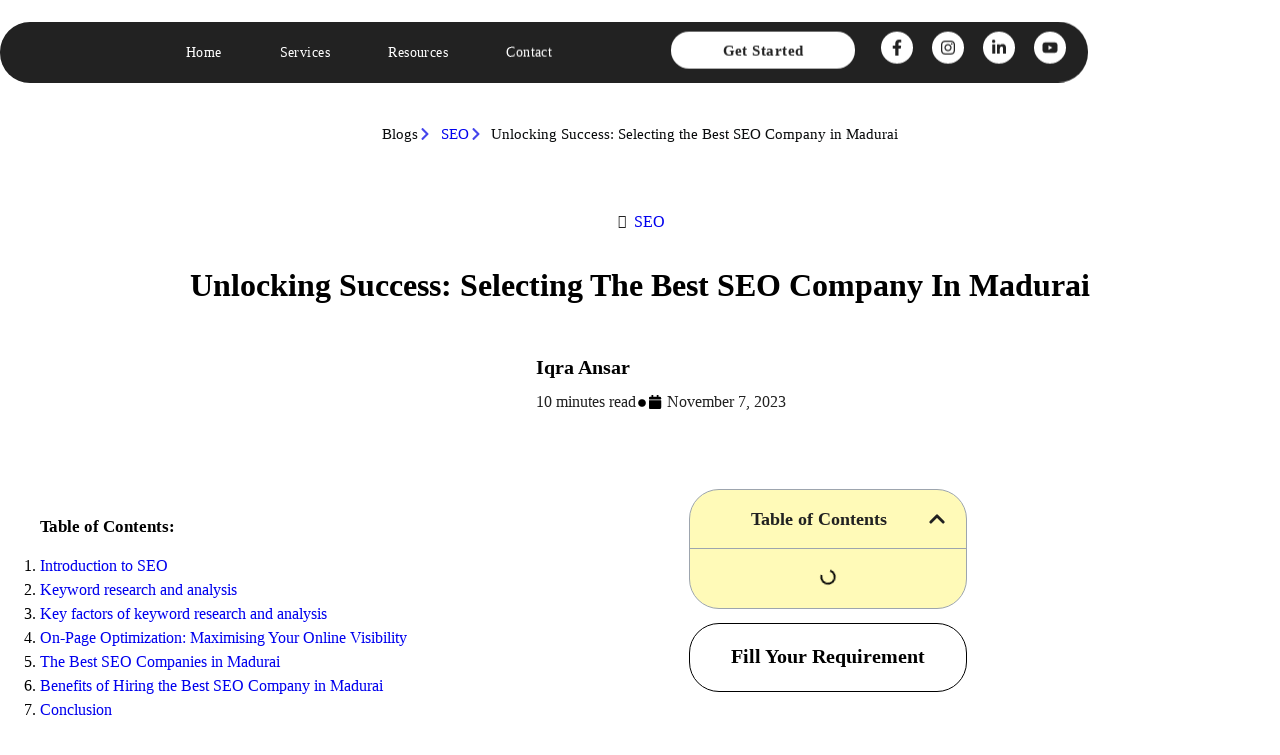

--- FILE ---
content_type: text/html; charset=UTF-8
request_url: https://itzfizz.com/seo/seo-companies-in-madurai
body_size: 57369
content:
<!DOCTYPE html>
<html lang="en-US" prefix="og: https://ogp.me/ns#">
<head>
	<meta charset="UTF-8" />
	<meta name="viewport" content="width=device-width, initial-scale=1" />
	<link rel="profile" href="http://gmpg.org/xfn/11" />
	<link rel="pingback" href="https://itzfizz.com/xmlrpc.php" />
	<meta name="viewport" content="width=device-width, initial-scale=1" />
	<style>img:is([sizes="auto" i],[sizes^="auto," i]){contain-intrinsic-size:3000px 1500px}</style>
	
<!-- Search Engine Optimization by Rank Math PRO - https://rankmath.com/ -->
<meta name="description" content="Find the best solution to your SEO difficulties. Here is a list of companies that excel at producing results as the best SEO company in Madurai."/>
<meta name="robots" content="follow, index, max-snippet:-1, max-video-preview:-1, max-image-preview:large"/>
<link rel="canonical" href="https://itzfizz.com/seo/seo-companies-in-madurai" />
<meta property="og:locale" content="en_US" />
<meta property="og:type" content="article" />
<meta property="og:title" content="Discover the Right Route with the Best SEO Company in Madurai in 2023" />
<meta property="og:description" content="Find the best solution to your SEO difficulties. Here is a list of companies that excel at producing results as the best SEO company in Madurai." />
<meta property="og:url" content="https://itzfizz.com/seo/seo-companies-in-madurai" />
<meta property="og:site_name" content="Paras" />
<meta property="article:publisher" content="https://www.facebook.com/itzfizz.digital" />
<meta property="article:tag" content="google search" />
<meta property="article:tag" content="on page seo" />
<meta property="article:tag" content="search" />
<meta property="article:tag" content="search engine" />
<meta property="article:tag" content="SEO" />
<meta property="article:tag" content="SEO guide" />
<meta property="article:section" content="SEO" />
<meta property="og:updated_time" content="2024-07-22T10:09:48+00:00" />
<meta property="og:image" content="https://itzfizz.com/wp-content/uploads/2023/11/MADURAI-1-1024x1024.png" />
<meta property="og:image:secure_url" content="https://itzfizz.com/wp-content/uploads/2023/11/MADURAI-1-1024x1024.png" />
<meta property="og:image:width" content="1024" />
<meta property="og:image:height" content="1024" />
<meta property="og:image:alt" content="SEO company in Madurai" />
<meta property="og:image:type" content="image/png" />
<meta property="article:published_time" content="2023-11-07T17:26:12+00:00" />
<meta property="article:modified_time" content="2024-07-22T10:09:48+00:00" />
<meta name="twitter:card" content="summary_large_image" />
<meta name="twitter:title" content="Discover the Right Route with the Best SEO Company in Madurai in 2023" />
<meta name="twitter:description" content="Find the best solution to your SEO difficulties. Here is a list of companies that excel at producing results as the best SEO company in Madurai." />
<meta name="twitter:image" content="https://itzfizz.com/wp-content/uploads/2023/11/MADURAI-1-1024x1024.png" />
<meta name="twitter:label1" content="Written by" />
<meta name="twitter:data1" content="Faizan" />
<meta name="twitter:label2" content="Time to read" />
<meta name="twitter:data2" content="13 minutes" />
<script type="application/ld+json" class="rank-math-schema-pro">{"@context":"https://schema.org","@graph":[{"@type":["Organization","Person"],"@id":"https://itzfizz.com/#person","name":"Paras","url":"https://itzfizz.com","sameAs":["https://www.facebook.com/itzfizz.digital","https://www.instagram.com/itzfizz_digital/","https://www.linkedin.com/company/itzfizz/","https://www.youtube.com/@itzfizz_digital"]},{"@type":"WebSite","@id":"https://itzfizz.com/#website","url":"https://itzfizz.com","name":"Paras","publisher":{"@id":"https://itzfizz.com/#person"},"inLanguage":"en-US"},{"@type":"ImageObject","@id":"https://itzfizz.com/wp-content/uploads/2023/11/MADURAI-1.png","url":"https://itzfizz.com/wp-content/uploads/2023/11/MADURAI-1.png","width":"2240","height":"1260","inLanguage":"en-US"},{"@type":"WebPage","@id":"https://itzfizz.com/seo/seo-companies-in-madurai#webpage","url":"https://itzfizz.com/seo/seo-companies-in-madurai","name":"Discover the Right Route with the Best SEO Company in Madurai in 2023","datePublished":"2023-11-07T17:26:12+00:00","dateModified":"2024-07-22T10:09:48+00:00","isPartOf":{"@id":"https://itzfizz.com/#website"},"primaryImageOfPage":{"@id":"https://itzfizz.com/wp-content/uploads/2023/11/MADURAI-1.png"},"inLanguage":"en-US"},{"@type":"Person","@id":"https://itzfizz.com/author/faizan","name":"Faizan","url":"https://itzfizz.com/author/faizan","image":{"@type":"ImageObject","@id":"https://secure.gravatar.com/avatar/7d103eeb8efc2439c5dcf7bec0ac23e56de793c8b3fd1a7b24daac39fc3fe1c5?s=96&amp;d=mm&amp;r=g","url":"https://secure.gravatar.com/avatar/7d103eeb8efc2439c5dcf7bec0ac23e56de793c8b3fd1a7b24daac39fc3fe1c5?s=96&amp;d=mm&amp;r=g","caption":"Faizan","inLanguage":"en-US"}},{"articleSection":"SEO","headline":"Discover the Right Route with the Best SEO Company in Madurai in 2023","description":"Find the best solution to your SEO difficulties. Here is a list of companies that excel at producing results as the best SEO company in Madurai.","keywords":"SEO, Backlinks, Link building","@type":"BlogPosting","author":{"@id":"https://itzfizz.com/author/faizan","name":"Faizan"},"datePublished":"2023-11-07T17:26:12+00:00","dateModified":"2024-07-22T10:09:48+00:00","image":{"@id":"https://itzfizz.com/wp-content/uploads/2023/11/MADURAI-1.png"},"name":"Discover the Right Route with the Best SEO Company in Madurai in 2023","@id":"https://itzfizz.com/seo/seo-companies-in-madurai#schema-46192","isPartOf":{"@id":"https://itzfizz.com/seo/seo-companies-in-madurai#webpage"},"publisher":{"@id":"https://itzfizz.com/#person"},"inLanguage":"en-US","mainEntityOfPage":{"@id":"https://itzfizz.com/seo/seo-companies-in-madurai#webpage"}}]}</script>
<!-- /Rank Math WordPress SEO plugin -->

<title>Discover the Right Route with the Best SEO Company in Madurai in 2023</title>
<link rel="alternate" type="application/rss+xml" title="Itzfizz Digital &raquo; Feed" href="https://itzfizz.com/feed" />
<link rel="alternate" type="application/rss+xml" title="Itzfizz Digital &raquo; Comments Feed" href="https://itzfizz.com/comments/feed" />
<link rel="alternate" type="application/rss+xml" title="Itzfizz Digital &raquo; Unlocking Success: Selecting the Best SEO Company in Madurai Comments Feed" href="https://itzfizz.com/seo/seo-companies-in-madurai/feed" />


<link data-optimized="1" rel='stylesheet' id='hfe-widgets-style-css' href='https://itzfizz.com/wp-content/litespeed/css/b7c8aa14c513e87ae3db80c9e902e98d.css?ver=67cbf' media='all' />
<link data-optimized="1" rel='stylesheet' id='premium-addons-css' href='https://itzfizz.com/wp-content/litespeed/css/561b5fa6e1b7148fbd6fca881cd51244.css?ver=d439a' media='all' />
<style id='wp-emoji-styles-inline-css'>img.wp-smiley,img.emoji{display:inline!important;border:none!important;box-shadow:none!important;height:1em!important;width:1em!important;margin:0 0.07em!important;vertical-align:-0.1em!important;background:none!important;padding:0!important}</style>
<style id='wp-block-library-inline-css'>:root{--wp-admin-theme-color:#007cba;--wp-admin-theme-color--rgb:0,124,186;--wp-admin-theme-color-darker-10:#006ba1;--wp-admin-theme-color-darker-10--rgb:0,107,161;--wp-admin-theme-color-darker-20:#005a87;--wp-admin-theme-color-darker-20--rgb:0,90,135;--wp-admin-border-width-focus:2px;--wp-block-synced-color:#7a00df;--wp-block-synced-color--rgb:122,0,223;--wp-bound-block-color:var(--wp-block-synced-color)}@media (min-resolution:192dpi){:root{--wp-admin-border-width-focus:1.5px}}.wp-element-button{cursor:pointer}:root{--wp--preset--font-size--normal:16px;--wp--preset--font-size--huge:42px}:root .has-very-light-gray-background-color{background-color:#eee}:root .has-very-dark-gray-background-color{background-color:#313131}:root .has-very-light-gray-color{color:#eee}:root .has-very-dark-gray-color{color:#313131}:root .has-vivid-green-cyan-to-vivid-cyan-blue-gradient-background{background:linear-gradient(135deg,#00d084,#0693e3)}:root .has-purple-crush-gradient-background{background:linear-gradient(135deg,#34e2e4,#4721fb 50%,#ab1dfe)}:root .has-hazy-dawn-gradient-background{background:linear-gradient(135deg,#faaca8,#dad0ec)}:root .has-subdued-olive-gradient-background{background:linear-gradient(135deg,#fafae1,#67a671)}:root .has-atomic-cream-gradient-background{background:linear-gradient(135deg,#fdd79a,#004a59)}:root .has-nightshade-gradient-background{background:linear-gradient(135deg,#330968,#31cdcf)}:root .has-midnight-gradient-background{background:linear-gradient(135deg,#020381,#2874fc)}.has-regular-font-size{font-size:1em}.has-larger-font-size{font-size:2.625em}.has-normal-font-size{font-size:var(--wp--preset--font-size--normal)}.has-huge-font-size{font-size:var(--wp--preset--font-size--huge)}.has-text-align-center{text-align:center}.has-text-align-left{text-align:left}.has-text-align-right{text-align:right}#end-resizable-editor-section{display:none}.aligncenter{clear:both}.items-justified-left{justify-content:flex-start}.items-justified-center{justify-content:center}.items-justified-right{justify-content:flex-end}.items-justified-space-between{justify-content:space-between}.screen-reader-text{border:0;clip-path:inset(50%);height:1px;margin:-1px;overflow:hidden;padding:0;position:absolute;width:1px;word-wrap:normal!important}.screen-reader-text:focus{background-color:#ddd;clip-path:none;color:#444;display:block;font-size:1em;height:auto;left:5px;line-height:normal;padding:15px 23px 14px;text-decoration:none;top:5px;width:auto;z-index:100000}html :where(.has-border-color){border-style:solid}html :where([style*=border-top-color]){border-top-style:solid}html :where([style*=border-right-color]){border-right-style:solid}html :where([style*=border-bottom-color]){border-bottom-style:solid}html :where([style*=border-left-color]){border-left-style:solid}html :where([style*=border-width]){border-style:solid}html :where([style*=border-top-width]){border-top-style:solid}html :where([style*=border-right-width]){border-right-style:solid}html :where([style*=border-bottom-width]){border-bottom-style:solid}html :where([style*=border-left-width]){border-left-style:solid}html :where(img[class*=wp-image-]){height:auto;max-width:100%}:where(figure){margin:0 0 1em}html :where(.is-position-sticky){--wp-admin--admin-bar--position-offset:var(--wp-admin--admin-bar--height,0px)}@media screen and (max-width:600px){html :where(.is-position-sticky){--wp-admin--admin-bar--position-offset:0px}}</style>
<style id='global-styles-inline-css'>:root{--wp--preset--aspect-ratio--square:1;--wp--preset--aspect-ratio--4-3:4/3;--wp--preset--aspect-ratio--3-4:3/4;--wp--preset--aspect-ratio--3-2:3/2;--wp--preset--aspect-ratio--2-3:2/3;--wp--preset--aspect-ratio--16-9:16/9;--wp--preset--aspect-ratio--9-16:9/16;--wp--preset--color--black:#000000;--wp--preset--color--cyan-bluish-gray:#abb8c3;--wp--preset--color--white:#ffffff;--wp--preset--color--pale-pink:#f78da7;--wp--preset--color--vivid-red:#cf2e2e;--wp--preset--color--luminous-vivid-orange:#ff6900;--wp--preset--color--luminous-vivid-amber:#fcb900;--wp--preset--color--light-green-cyan:#7bdcb5;--wp--preset--color--vivid-green-cyan:#00d084;--wp--preset--color--pale-cyan-blue:#8ed1fc;--wp--preset--color--vivid-cyan-blue:#0693e3;--wp--preset--color--vivid-purple:#9b51e0;--wp--preset--color--base:#ffffff;--wp--preset--color--contrast:#000000;--wp--preset--color--primary:#9DFF20;--wp--preset--color--secondary:#345C00;--wp--preset--color--tertiary:#F6F6F6;--wp--preset--gradient--vivid-cyan-blue-to-vivid-purple:linear-gradient(135deg,rgba(6,147,227,1) 0%,rgb(155,81,224) 100%);--wp--preset--gradient--light-green-cyan-to-vivid-green-cyan:linear-gradient(135deg,rgb(122,220,180) 0%,rgb(0,208,130) 100%);--wp--preset--gradient--luminous-vivid-amber-to-luminous-vivid-orange:linear-gradient(135deg,rgba(252,185,0,1) 0%,rgba(255,105,0,1) 100%);--wp--preset--gradient--luminous-vivid-orange-to-vivid-red:linear-gradient(135deg,rgba(255,105,0,1) 0%,rgb(207,46,46) 100%);--wp--preset--gradient--very-light-gray-to-cyan-bluish-gray:linear-gradient(135deg,rgb(238,238,238) 0%,rgb(169,184,195) 100%);--wp--preset--gradient--cool-to-warm-spectrum:linear-gradient(135deg,rgb(74,234,220) 0%,rgb(151,120,209) 20%,rgb(207,42,186) 40%,rgb(238,44,130) 60%,rgb(251,105,98) 80%,rgb(254,248,76) 100%);--wp--preset--gradient--blush-light-purple:linear-gradient(135deg,rgb(255,206,236) 0%,rgb(152,150,240) 100%);--wp--preset--gradient--blush-bordeaux:linear-gradient(135deg,rgb(254,205,165) 0%,rgb(254,45,45) 50%,rgb(107,0,62) 100%);--wp--preset--gradient--luminous-dusk:linear-gradient(135deg,rgb(255,203,112) 0%,rgb(199,81,192) 50%,rgb(65,88,208) 100%);--wp--preset--gradient--pale-ocean:linear-gradient(135deg,rgb(255,245,203) 0%,rgb(182,227,212) 50%,rgb(51,167,181) 100%);--wp--preset--gradient--electric-grass:linear-gradient(135deg,rgb(202,248,128) 0%,rgb(113,206,126) 100%);--wp--preset--gradient--midnight:linear-gradient(135deg,rgb(2,3,129) 0%,rgb(40,116,252) 100%);--wp--preset--font-size--small:clamp(0.875rem, 0.875rem + ((1vw - 0.2rem) * 0.227), 1rem);--wp--preset--font-size--medium:clamp(1rem, 1rem + ((1vw - 0.2rem) * 0.227), 1.125rem);--wp--preset--font-size--large:clamp(1.75rem, 1.75rem + ((1vw - 0.2rem) * 0.227), 1.875rem);--wp--preset--font-size--x-large:2.25rem;--wp--preset--font-size--xx-large:clamp(6.1rem, 6.1rem + ((1vw - 0.2rem) * 7.091), 10rem);--wp--preset--font-family--dm-sans:"DM Sans", sans-serif;--wp--preset--font-family--ibm-plex-mono:'IBM Plex Mono', monospace;--wp--preset--font-family--inter:"Inter", sans-serif;--wp--preset--font-family--system-font:-apple-system,BlinkMacSystemFont,"Segoe UI",Roboto,Oxygen-Sans,Ubuntu,Cantarell,"Helvetica Neue",sans-serif;--wp--preset--font-family--source-serif-pro:"Source Serif Pro", serif;--wp--preset--spacing--20:0.44rem;--wp--preset--spacing--30:clamp(1.5rem, 5vw, 2rem);--wp--preset--spacing--40:clamp(1.8rem, 1.8rem + ((1vw - 0.48rem) * 2.885), 3rem);--wp--preset--spacing--50:clamp(2.5rem, 8vw, 4.5rem);--wp--preset--spacing--60:clamp(3.75rem, 10vw, 7rem);--wp--preset--spacing--70:clamp(5rem, 5.25rem + ((1vw - 0.48rem) * 9.096), 8rem);--wp--preset--spacing--80:clamp(7rem, 14vw, 11rem);--wp--preset--shadow--natural:6px 6px 9px rgba(0, 0, 0, 0.2);--wp--preset--shadow--deep:12px 12px 50px rgba(0, 0, 0, 0.4);--wp--preset--shadow--sharp:6px 6px 0px rgba(0, 0, 0, 0.2);--wp--preset--shadow--outlined:6px 6px 0px -3px rgba(255, 255, 255, 1), 6px 6px rgba(0, 0, 0, 1);--wp--preset--shadow--crisp:6px 6px 0px rgba(0, 0, 0, 1)}:root{--wp--style--global--content-size:650px;--wp--style--global--wide-size:1200px}:where(body){margin:0}.wp-site-blocks{padding-top:var(--wp--style--root--padding-top);padding-bottom:var(--wp--style--root--padding-bottom)}.has-global-padding{padding-right:var(--wp--style--root--padding-right);padding-left:var(--wp--style--root--padding-left)}.has-global-padding>.alignfull{margin-right:calc(var(--wp--style--root--padding-right) * -1);margin-left:calc(var(--wp--style--root--padding-left) * -1)}.has-global-padding :where(:not(.alignfull.is-layout-flow)>.has-global-padding:not(.wp-block-block,.alignfull)){padding-right:0;padding-left:0}.has-global-padding :where(:not(.alignfull.is-layout-flow)>.has-global-padding:not(.wp-block-block,.alignfull))>.alignfull{margin-left:0;margin-right:0}.wp-site-blocks>.alignleft{float:left;margin-right:2em}.wp-site-blocks>.alignright{float:right;margin-left:2em}.wp-site-blocks>.aligncenter{justify-content:center;margin-left:auto;margin-right:auto}:where(.wp-site-blocks)>*{margin-block-start:1.5rem;margin-block-end:0}:where(.wp-site-blocks)>:first-child{margin-block-start:0}:where(.wp-site-blocks)>:last-child{margin-block-end:0}:root{--wp--style--block-gap:1.5rem}:root :where(.is-layout-flow)>:first-child{margin-block-start:0}:root :where(.is-layout-flow)>:last-child{margin-block-end:0}:root :where(.is-layout-flow)>*{margin-block-start:1.5rem;margin-block-end:0}:root :where(.is-layout-constrained)>:first-child{margin-block-start:0}:root :where(.is-layout-constrained)>:last-child{margin-block-end:0}:root :where(.is-layout-constrained)>*{margin-block-start:1.5rem;margin-block-end:0}:root :where(.is-layout-flex){gap:1.5rem}:root :where(.is-layout-grid){gap:1.5rem}.is-layout-flow>.alignleft{float:left;margin-inline-start:0;margin-inline-end:2em}.is-layout-flow>.alignright{float:right;margin-inline-start:2em;margin-inline-end:0}.is-layout-flow>.aligncenter{margin-left:auto!important;margin-right:auto!important}.is-layout-constrained>.alignleft{float:left;margin-inline-start:0;margin-inline-end:2em}.is-layout-constrained>.alignright{float:right;margin-inline-start:2em;margin-inline-end:0}.is-layout-constrained>.aligncenter{margin-left:auto!important;margin-right:auto!important}.is-layout-constrained>:where(:not(.alignleft):not(.alignright):not(.alignfull)){max-width:var(--wp--style--global--content-size);margin-left:auto!important;margin-right:auto!important}.is-layout-constrained>.alignwide{max-width:var(--wp--style--global--wide-size)}body .is-layout-flex{display:flex}.is-layout-flex{flex-wrap:wrap;align-items:center}.is-layout-flex>:is(*,div){margin:0}body .is-layout-grid{display:grid}.is-layout-grid>:is(*,div){margin:0}body{background-color:var(--wp--preset--color--base);color:var(--wp--preset--color--contrast);font-family:var(--wp--preset--font-family--system-font);font-size:var(--wp--preset--font-size--medium);line-height:1.6;--wp--style--root--padding-top:var(--wp--preset--spacing--40);--wp--style--root--padding-right:var(--wp--preset--spacing--30);--wp--style--root--padding-bottom:var(--wp--preset--spacing--40);--wp--style--root--padding-left:var(--wp--preset--spacing--30)}a:where(:not(.wp-element-button)){color:var(--wp--preset--color--contrast);text-decoration:underline}:root :where(a:where(:not(.wp-element-button)):hover){text-decoration:none}:root :where(a:where(:not(.wp-element-button)):focus){text-decoration:underline dashed}:root :where(a:where(:not(.wp-element-button)):active){color:var(--wp--preset--color--secondary);text-decoration:none}h1,h2,h3,h4,h5,h6{font-weight:400;line-height:1.4}h1{font-size:clamp(2.032rem, 2.032rem + ((1vw - 0.2rem) * 2.896), 3.625rem);line-height:1.2}h2{font-size:clamp(2.625rem, calc(2.625rem + ((1vw - 0.48rem) * 8.4135)), 3.25rem);line-height:1.2}h3{font-size:var(--wp--preset--font-size--x-large)}h4{font-size:var(--wp--preset--font-size--large)}h5{font-size:var(--wp--preset--font-size--medium);font-weight:700;text-transform:uppercase}h6{font-size:var(--wp--preset--font-size--medium);text-transform:uppercase}:root :where(.wp-element-button,.wp-block-button__link){background-color:var(--wp--preset--color--primary);border-radius:0;border-width:0;color:var(--wp--preset--color--contrast);font-family:inherit;font-size:inherit;line-height:inherit;padding:calc(0.667em + 2px) calc(1.333em + 2px);text-decoration:none}:root :where(.wp-element-button:visited,.wp-block-button__link:visited){color:var(--wp--preset--color--contrast)}:root :where(.wp-element-button:hover,.wp-block-button__link:hover){background-color:var(--wp--preset--color--contrast);color:var(--wp--preset--color--base)}:root :where(.wp-element-button:focus,.wp-block-button__link:focus){background-color:var(--wp--preset--color--contrast);color:var(--wp--preset--color--base)}:root :where(.wp-element-button:active,.wp-block-button__link:active){background-color:var(--wp--preset--color--secondary);color:var(--wp--preset--color--base)}.has-black-color{color:var(--wp--preset--color--black)!important}.has-cyan-bluish-gray-color{color:var(--wp--preset--color--cyan-bluish-gray)!important}.has-white-color{color:var(--wp--preset--color--white)!important}.has-pale-pink-color{color:var(--wp--preset--color--pale-pink)!important}.has-vivid-red-color{color:var(--wp--preset--color--vivid-red)!important}.has-luminous-vivid-orange-color{color:var(--wp--preset--color--luminous-vivid-orange)!important}.has-luminous-vivid-amber-color{color:var(--wp--preset--color--luminous-vivid-amber)!important}.has-light-green-cyan-color{color:var(--wp--preset--color--light-green-cyan)!important}.has-vivid-green-cyan-color{color:var(--wp--preset--color--vivid-green-cyan)!important}.has-pale-cyan-blue-color{color:var(--wp--preset--color--pale-cyan-blue)!important}.has-vivid-cyan-blue-color{color:var(--wp--preset--color--vivid-cyan-blue)!important}.has-vivid-purple-color{color:var(--wp--preset--color--vivid-purple)!important}.has-base-color{color:var(--wp--preset--color--base)!important}.has-contrast-color{color:var(--wp--preset--color--contrast)!important}.has-primary-color{color:var(--wp--preset--color--primary)!important}.has-secondary-color{color:var(--wp--preset--color--secondary)!important}.has-tertiary-color{color:var(--wp--preset--color--tertiary)!important}.has-black-background-color{background-color:var(--wp--preset--color--black)!important}.has-cyan-bluish-gray-background-color{background-color:var(--wp--preset--color--cyan-bluish-gray)!important}.has-white-background-color{background-color:var(--wp--preset--color--white)!important}.has-pale-pink-background-color{background-color:var(--wp--preset--color--pale-pink)!important}.has-vivid-red-background-color{background-color:var(--wp--preset--color--vivid-red)!important}.has-luminous-vivid-orange-background-color{background-color:var(--wp--preset--color--luminous-vivid-orange)!important}.has-luminous-vivid-amber-background-color{background-color:var(--wp--preset--color--luminous-vivid-amber)!important}.has-light-green-cyan-background-color{background-color:var(--wp--preset--color--light-green-cyan)!important}.has-vivid-green-cyan-background-color{background-color:var(--wp--preset--color--vivid-green-cyan)!important}.has-pale-cyan-blue-background-color{background-color:var(--wp--preset--color--pale-cyan-blue)!important}.has-vivid-cyan-blue-background-color{background-color:var(--wp--preset--color--vivid-cyan-blue)!important}.has-vivid-purple-background-color{background-color:var(--wp--preset--color--vivid-purple)!important}.has-base-background-color{background-color:var(--wp--preset--color--base)!important}.has-contrast-background-color{background-color:var(--wp--preset--color--contrast)!important}.has-primary-background-color{background-color:var(--wp--preset--color--primary)!important}.has-secondary-background-color{background-color:var(--wp--preset--color--secondary)!important}.has-tertiary-background-color{background-color:var(--wp--preset--color--tertiary)!important}.has-black-border-color{border-color:var(--wp--preset--color--black)!important}.has-cyan-bluish-gray-border-color{border-color:var(--wp--preset--color--cyan-bluish-gray)!important}.has-white-border-color{border-color:var(--wp--preset--color--white)!important}.has-pale-pink-border-color{border-color:var(--wp--preset--color--pale-pink)!important}.has-vivid-red-border-color{border-color:var(--wp--preset--color--vivid-red)!important}.has-luminous-vivid-orange-border-color{border-color:var(--wp--preset--color--luminous-vivid-orange)!important}.has-luminous-vivid-amber-border-color{border-color:var(--wp--preset--color--luminous-vivid-amber)!important}.has-light-green-cyan-border-color{border-color:var(--wp--preset--color--light-green-cyan)!important}.has-vivid-green-cyan-border-color{border-color:var(--wp--preset--color--vivid-green-cyan)!important}.has-pale-cyan-blue-border-color{border-color:var(--wp--preset--color--pale-cyan-blue)!important}.has-vivid-cyan-blue-border-color{border-color:var(--wp--preset--color--vivid-cyan-blue)!important}.has-vivid-purple-border-color{border-color:var(--wp--preset--color--vivid-purple)!important}.has-base-border-color{border-color:var(--wp--preset--color--base)!important}.has-contrast-border-color{border-color:var(--wp--preset--color--contrast)!important}.has-primary-border-color{border-color:var(--wp--preset--color--primary)!important}.has-secondary-border-color{border-color:var(--wp--preset--color--secondary)!important}.has-tertiary-border-color{border-color:var(--wp--preset--color--tertiary)!important}.has-vivid-cyan-blue-to-vivid-purple-gradient-background{background:var(--wp--preset--gradient--vivid-cyan-blue-to-vivid-purple)!important}.has-light-green-cyan-to-vivid-green-cyan-gradient-background{background:var(--wp--preset--gradient--light-green-cyan-to-vivid-green-cyan)!important}.has-luminous-vivid-amber-to-luminous-vivid-orange-gradient-background{background:var(--wp--preset--gradient--luminous-vivid-amber-to-luminous-vivid-orange)!important}.has-luminous-vivid-orange-to-vivid-red-gradient-background{background:var(--wp--preset--gradient--luminous-vivid-orange-to-vivid-red)!important}.has-very-light-gray-to-cyan-bluish-gray-gradient-background{background:var(--wp--preset--gradient--very-light-gray-to-cyan-bluish-gray)!important}.has-cool-to-warm-spectrum-gradient-background{background:var(--wp--preset--gradient--cool-to-warm-spectrum)!important}.has-blush-light-purple-gradient-background{background:var(--wp--preset--gradient--blush-light-purple)!important}.has-blush-bordeaux-gradient-background{background:var(--wp--preset--gradient--blush-bordeaux)!important}.has-luminous-dusk-gradient-background{background:var(--wp--preset--gradient--luminous-dusk)!important}.has-pale-ocean-gradient-background{background:var(--wp--preset--gradient--pale-ocean)!important}.has-electric-grass-gradient-background{background:var(--wp--preset--gradient--electric-grass)!important}.has-midnight-gradient-background{background:var(--wp--preset--gradient--midnight)!important}.has-small-font-size{font-size:var(--wp--preset--font-size--small)!important}.has-medium-font-size{font-size:var(--wp--preset--font-size--medium)!important}.has-large-font-size{font-size:var(--wp--preset--font-size--large)!important}.has-x-large-font-size{font-size:var(--wp--preset--font-size--x-large)!important}.has-xx-large-font-size{font-size:var(--wp--preset--font-size--xx-large)!important}.has-dm-sans-font-family{font-family:var(--wp--preset--font-family--dm-sans)!important}.has-ibm-plex-mono-font-family{font-family:var(--wp--preset--font-family--ibm-plex-mono)!important}.has-inter-font-family{font-family:var(--wp--preset--font-family--inter)!important}.has-system-font-font-family{font-family:var(--wp--preset--font-family--system-font)!important}.has-source-serif-pro-font-family{font-family:var(--wp--preset--font-family--source-serif-pro)!important}</style>
<style id='wp-block-template-skip-link-inline-css'>.skip-link.screen-reader-text{border:0;clip-path:inset(50%);height:1px;margin:-1px;overflow:hidden;padding:0;position:absolute!important;width:1px;word-wrap:normal!important}.skip-link.screen-reader-text:focus{background-color:#eee;clip-path:none;color:#444;display:block;font-size:1em;height:auto;left:5px;line-height:normal;padding:15px 23px 14px;text-decoration:none;top:5px;width:auto;z-index:100000}</style>
<link data-optimized="1" rel='stylesheet' id='ae-pro-css-css' href='https://itzfizz.com/wp-content/litespeed/css/d758c301bf374f3bb610e470f4baedd5.css?ver=52b64' media='all' />
<link data-optimized="1" rel='stylesheet' id='hfe-style-css' href='https://itzfizz.com/wp-content/litespeed/css/8ef7342e0c048f79d7c5a28fe67d5a00.css?ver=4c8a0' media='all' />
<link data-optimized="1" rel='stylesheet' id='elementor-frontend-css' href='https://itzfizz.com/wp-content/litespeed/css/02240f245f78b7dfa8e476985e2eadd2.css?ver=d5056' media='all' />
<link data-optimized="1" rel='stylesheet' id='elementor-post-6-css' href='https://itzfizz.com/wp-content/litespeed/css/b3e6002630865b80e5cc3c47453ca9d3.css?ver=103cc' media='all' />
<link data-optimized="1" rel='stylesheet' id='ElementorFAQSchema-css' href='https://itzfizz.com/wp-content/litespeed/css/b3cd03e6892fc8c5b0bf14454e6e776f.css?ver=b8e3a' media='all' />
<link data-optimized="1" rel='stylesheet' id='elementor-pro-css' href='https://itzfizz.com/wp-content/litespeed/css/555abf873d11eb24d25967dc5459d6b3.css?ver=7f4f0' media='all' />
<link data-optimized="1" rel='stylesheet' id='uael-frontend-css' href='https://itzfizz.com/wp-content/litespeed/css/2ed5affb6c4a932c3932dc220b61a607.css?ver=da919' media='all' />
<link data-optimized="1" rel='stylesheet' id='cotton-css' href='https://itzfizz.com/wp-content/litespeed/css/7a94f98970fd47c32aab382b14551727.css?ver=effed' media='all' />
<link data-optimized="1" rel='stylesheet' id='widget-heading-css' href='https://itzfizz.com/wp-content/litespeed/css/63c6e081e409c0b62ddab859dcd0c050.css?ver=a9461' media='all' />
<link data-optimized="1" rel='stylesheet' id='widget-menu-anchor-css' href='https://itzfizz.com/wp-content/litespeed/css/b5555d18136e49bfb2ee93be32ea0ac4.css?ver=43287' media='all' />
<link data-optimized="1" rel='stylesheet' id='widget-image-css' href='https://itzfizz.com/wp-content/litespeed/css/1e1e1805a64154b82637ddc75b2f8c45.css?ver=779fc' media='all' />
<link data-optimized="1" rel='stylesheet' id='elementor-post-44866-css' href='https://itzfizz.com/wp-content/litespeed/css/166a3cbed3ac1448a7b72430616ee7df.css?ver=c8cb7' media='all' />
<link data-optimized="1" rel='stylesheet' id='elementor-post-55653-css' href='https://itzfizz.com/wp-content/litespeed/css/1ed721ce576c1d2621275d743ef462bb.css?ver=1a916' media='all' />
<link data-optimized="1" rel='stylesheet' id='elementor-post-49165-css' href='https://itzfizz.com/wp-content/litespeed/css/4a9eb788bcce252a1bcd87ac84c50863.css?ver=46c55' media='all' />
<link data-optimized="1" rel='stylesheet' id='vegas-css-css' href='https://itzfizz.com/wp-content/litespeed/css/be500ab9fb955c267344e0373bbc867d.css?ver=25f45' media='all' />
<link data-optimized="1" rel='stylesheet' id='e-animation-fadeIn-css' href='https://itzfizz.com/wp-content/litespeed/css/afec599b2b46d3252afab1e4481daf39.css?ver=c1bd9' media='all' />
<link data-optimized="1" rel='stylesheet' id='widget-icon-list-css' href='https://itzfizz.com/wp-content/litespeed/css/e01d3661a58a38dd4cd1edea2f66898c.css?ver=44dcd' media='all' />
<link data-optimized="1" rel='stylesheet' id='widget-theme-elements-css' href='https://itzfizz.com/wp-content/litespeed/css/44a70b114e308ba5cc17497cc16113b0.css?ver=e5fa6' media='all' />
<link data-optimized="1" rel='stylesheet' id='widget-divider-css' href='https://itzfizz.com/wp-content/litespeed/css/9bfb1d8b1ed1210eb29f555848372ad1.css?ver=4158e' media='all' />
<link data-optimized="1" rel='stylesheet' id='widget-table-of-contents-css' href='https://itzfizz.com/wp-content/litespeed/css/7df64cdb4cd52c2529dc7edb93c33dc1.css?ver=92003' media='all' />
<link data-optimized="1" rel='stylesheet' id='widget-posts-css' href='https://itzfizz.com/wp-content/litespeed/css/fb1f5d138bed419ddc0bd2ea0fef3abc.css?ver=8ce6a' media='all' />
<link data-optimized="1" rel='stylesheet' id='elementor-post-55366-css' href='https://itzfizz.com/wp-content/litespeed/css/c678302a914499bff9d138c28cc039fc.css?ver=82ac0' media='all' />
<link data-optimized="1" rel='stylesheet' id='elementor-post-55360-css' href='https://itzfizz.com/wp-content/litespeed/css/8f979a4a6c568fa75bc5630126630b83.css?ver=e0bf2' media='all' />
<link data-optimized="1" rel='stylesheet' id='elementor-post-55355-css' href='https://itzfizz.com/wp-content/litespeed/css/f5de8bfa06bf524ebab5066eec6d8070.css?ver=00d61' media='all' />
<link data-optimized="1" rel='stylesheet' id='elementor-post-55349-css' href='https://itzfizz.com/wp-content/litespeed/css/ad7c05a2f56966fd43a931f91e818e1c.css?ver=65d30' media='all' />
<link data-optimized="1" rel='stylesheet' id='elementor-post-55343-css' href='https://itzfizz.com/wp-content/litespeed/css/06770f49ae676f24277c7e88736ee53e.css?ver=452d0' media='all' />
<link data-optimized="1" rel='stylesheet' id='elementor-post-55337-css' href='https://itzfizz.com/wp-content/litespeed/css/c7de17ca7e31b03b4f39326c68ad4346.css?ver=de003' media='all' />
<link data-optimized="1" rel='stylesheet' id='elementor-post-55057-css' href='https://itzfizz.com/wp-content/litespeed/css/d92e522f705bb9bc9435d1b3e9b29e7c.css?ver=54cc9' media='all' />
<link data-optimized="1" rel='stylesheet' id='elementor-post-52501-css' href='https://itzfizz.com/wp-content/litespeed/css/e799f6cdad13c433d4c1f4d615fa03d0.css?ver=8db4f' media='all' />
<link data-optimized="1" rel='stylesheet' id='elementskit-parallax-style-css' href='https://itzfizz.com/wp-content/litespeed/css/7696db930751691b180acdb32fd7a2ec.css?ver=5cc8b' media='all' />
<link data-optimized="1" rel='stylesheet' id='hfe-elementor-icons-css' href='https://itzfizz.com/wp-content/litespeed/css/2af45e917b1ee32a7470e953c1dd454e.css?ver=ccb3f' media='all' />
<link data-optimized="1" rel='stylesheet' id='hfe-icons-list-css' href='https://itzfizz.com/wp-content/litespeed/css/e01d3661a58a38dd4cd1edea2f66898c.css?ver=9b3aa' media='all' />
<link data-optimized="1" rel='stylesheet' id='hfe-social-icons-css' href='https://itzfizz.com/wp-content/litespeed/css/14913a48a7b31414aaa50d21dd15d82b.css?ver=a2127' media='all' />
<link data-optimized="1" rel='stylesheet' id='hfe-social-share-icons-brands-css' href='https://itzfizz.com/wp-content/litespeed/css/17c4457adce62e035437863db7a2f4d5.css?ver=f229a' media='all' />
<link data-optimized="1" rel='stylesheet' id='hfe-social-share-icons-fontawesome-css' href='https://itzfizz.com/wp-content/litespeed/css/c2ca563cf30314eff0abfa671bda0866.css?ver=de6d8' media='all' />
<link data-optimized="1" rel='stylesheet' id='hfe-nav-menu-icons-css' href='https://itzfizz.com/wp-content/litespeed/css/644d37198d127c21c6eb67c87c41f25f.css?ver=d964c' media='all' />
<link data-optimized="1" rel='stylesheet' id='hfe-widget-blockquote-css' href='https://itzfizz.com/wp-content/litespeed/css/cd2b4982f01556b2a8f529d6b1a91ecb.css?ver=f2d4f' media='all' />
<link data-optimized="1" rel='stylesheet' id='hfe-mega-menu-css' href='https://itzfizz.com/wp-content/litespeed/css/9cc8c9cf5cd7eac8c77ef72f01f41578.css?ver=8e9d4' media='all' />
<link data-optimized="1" rel='stylesheet' id='hfe-nav-menu-widget-css' href='https://itzfizz.com/wp-content/litespeed/css/2f34d93b57f92e713c884b9d489fb399.css?ver=4b608' media='all' />
<link data-optimized="1" rel='stylesheet' id='ekit-widget-styles-css' href='https://itzfizz.com/wp-content/litespeed/css/0bc91097feecf372d85f322c00463d02.css?ver=be650' media='all' />
<link data-optimized="1" rel='stylesheet' id='ekit-widget-styles-pro-css' href='https://itzfizz.com/wp-content/litespeed/css/dfb11ae43f4fc5dd670ac45ba3e92e72.css?ver=a6bff' media='all' />
<link data-optimized="1" rel='stylesheet' id='ekit-responsive-css' href='https://itzfizz.com/wp-content/litespeed/css/f6f274c82b719a951a6cffef68d2bd36.css?ver=6f211' media='all' />
<link data-optimized="1" rel='stylesheet' id='eael-general-css' href='https://itzfizz.com/wp-content/litespeed/css/b2f606fe910c0b79f97a9af836afaad8.css?ver=b07a5' media='all' />
<link data-optimized="1" rel='stylesheet' id='elementor-gf-local-roboto-css' href='https://itzfizz.com/wp-content/litespeed/css/f457d05e91a058e7603aff1e4c9eae74.css?ver=e3a3f' media='all' />
<link data-optimized="1" rel='stylesheet' id='elementor-gf-local-robotoslab-css' href='https://itzfizz.com/wp-content/litespeed/css/8e042efab06ec839d2cdeb4ba48bed46.css?ver=9d81c' media='all' />
<link data-optimized="1" rel='stylesheet' id='elementor-gf-local-montserrat-css' href='https://itzfizz.com/wp-content/litespeed/css/d9416403cbe41c161e6b53992e0ee68d.css?ver=6d758' media='all' />
<link data-optimized="1" rel='stylesheet' id='elementor-gf-local-dmsans-css' href='https://itzfizz.com/wp-content/litespeed/css/b9e3eeddcc3a2517ea954d0d3ec61aa9.css?ver=217cc' media='all' />
<link data-optimized="1" rel='stylesheet' id='elementor-gf-local-josefinsans-css' href='https://itzfizz.com/wp-content/litespeed/css/075a5c690ff14095d6e953fd9d72f7d7.css?ver=9d114' media='all' />
<link data-optimized="1" rel='stylesheet' id='elementor-icons-ekiticons-css' href='https://itzfizz.com/wp-content/litespeed/css/48e2751e111412c1704e0e97f2df66da.css?ver=c95ad' media='all' />
<script src="https://itzfizz.com/wp-includes/js/jquery/jquery.min.js?ver=3.7.1" id="jquery-core-js"></script>



<link rel="https://api.w.org/" href="https://itzfizz.com/wp-json/" /><link rel="alternate" title="JSON" type="application/json" href="https://itzfizz.com/wp-json/wp/v2/posts/44866" /><link rel="EditURI" type="application/rsd+xml" title="RSD" href="https://itzfizz.com/xmlrpc.php?rsd" />
<meta name="generator" content="WordPress 6.8.3" />
<link rel='shortlink' href='https://itzfizz.com/?p=44866' />
<link rel="alternate" title="oEmbed (JSON)" type="application/json+oembed" href="https://itzfizz.com/wp-json/oembed/1.0/embed?url=https%3A%2F%2Fitzfizz.com%2Fseo%2Fseo-companies-in-madurai" />
<link rel="alternate" title="oEmbed (XML)" type="text/xml+oembed" href="https://itzfizz.com/wp-json/oembed/1.0/embed?url=https%3A%2F%2Fitzfizz.com%2Fseo%2Fseo-companies-in-madurai&#038;format=xml" />
<link rel="icon" id="favicon-light" href="https://itzfizz.com/wp-content/uploads/2024/07/favicon_white.svg" type="image/svg" media="(prefers-color-scheme: dark)">
<link rel="icon" id="favicon-dark" href="https://itzfizz.com/wp-content/uploads/2024/07/favicon.svg" type="image/svg" media="(prefers-color-scheme: light)">
<style>span.elementor-menu-anchor:empty{display:none!important}.single-post .span-reading-time.rt-reading-time,time{font-size:16px!important}.elementor-52501 .elementor-element.elementor-element-280d2d1d.elementor-element{align-self:start!important}.single-post .elementor-52501 .elementor-element.elementor-element-9d9a9b1 .elementor-divider{margin-top:-20%!important}.single-post .elementor-widget-container img{margin:3% 0!important}.single-post .wp-image-55097{align-self:center!important;padding:5% 0!important}.single-post .elementor-widget-container{margin:0!important;display:flex!important;flex-direction:column!important;gap:10px!important}.single-post .elementor-heading-title{margin:3% 0!important}.single-post p,.single-post li,.single-post a{line-height:1.5em!important}.single-post .elementor-element-cc7bcdc{margin-top:0!important}.single-post .elementor-element.elementor-element-98da616{row-gap:10px!important}.single-post .elementor-toc__body{padding:20px!important}b{font-weight:bolder!important;font-family:'UniteaSans Regular Font'!important}#whatsapp-chat{visibility:hidden!important}h1,h2,h3,h4,h5,h6,p,span,a,.elementor-toc__header-title,strong,li,time{font-family:'UniteaSans Regular Font'!important}.hg-glossary.is-style-boxed{padding:1rem!important}.uael-nav-menu .fa,.fas{font-family:'Font Awesome 5 Free'!important}*{font-family:'UniteaSans Regular Font'!important}ol{list-style-type:decimal!important}</style>



<!-- Google Tag Manager -->
<script>(function(w,d,s,l,i){w[l]=w[l]||[];w[l].push({'gtm.start':
new Date().getTime(),event:'gtm.js'});var f=d.getElementsByTagName(s)[0],
j=d.createElement(s),dl=l!='dataLayer'?'&l='+l:'';j.async=true;j.src=
'https://www.googletagmanager.com/gtm.js?id='+i+dl;f.parentNode.insertBefore(j,f);
})(window,document,'script','dataLayer','GTM-N7XPJ8K');</script>
<!-- End Google Tag Manager --><meta name="generator" content="Elementor 3.32.3; features: e_font_icon_svg, additional_custom_breakpoints; settings: css_print_method-external, google_font-enabled, font_display-swap">

			
					<style>.e-con.e-parent:nth-of-type(n+4):not(.e-lazyloaded):not(.e-no-lazyload),.e-con.e-parent:nth-of-type(n+4):not(.e-lazyloaded):not(.e-no-lazyload) *{background-image:none!important}@media screen and (max-height:1024px){.e-con.e-parent:nth-of-type(n+3):not(.e-lazyloaded):not(.e-no-lazyload),.e-con.e-parent:nth-of-type(n+3):not(.e-lazyloaded):not(.e-no-lazyload) *{background-image:none!important}}@media screen and (max-height:640px){.e-con.e-parent:nth-of-type(n+2):not(.e-lazyloaded):not(.e-no-lazyload),.e-con.e-parent:nth-of-type(n+2):not(.e-lazyloaded):not(.e-no-lazyload) *{background-image:none!important}}</style>
			<style class='wp-fonts-local'>@font-face{font-family:"DM Sans";font-style:normal;font-weight:400;font-display:fallback;src:url(https://itzfizz.com/wp-content/themes/twentytwentythree/assets/fonts/dm-sans/DMSans-Regular.woff2) format('woff2');font-stretch:normal}@font-face{font-family:"DM Sans";font-style:italic;font-weight:400;font-display:fallback;src:url(https://itzfizz.com/wp-content/themes/twentytwentythree/assets/fonts/dm-sans/DMSans-Regular-Italic.woff2) format('woff2');font-stretch:normal}@font-face{font-family:"DM Sans";font-style:normal;font-weight:700;font-display:fallback;src:url(https://itzfizz.com/wp-content/themes/twentytwentythree/assets/fonts/dm-sans/DMSans-Bold.woff2) format('woff2');font-stretch:normal}@font-face{font-family:"DM Sans";font-style:italic;font-weight:700;font-display:fallback;src:url(https://itzfizz.com/wp-content/themes/twentytwentythree/assets/fonts/dm-sans/DMSans-Bold-Italic.woff2) format('woff2');font-stretch:normal}@font-face{font-family:"IBM Plex Mono";font-style:normal;font-weight:300;font-display:block;src:url(https://itzfizz.com/wp-content/themes/twentytwentythree/assets/fonts/ibm-plex-mono/IBMPlexMono-Light.woff2) format('woff2');font-stretch:normal}@font-face{font-family:"IBM Plex Mono";font-style:normal;font-weight:400;font-display:block;src:url(https://itzfizz.com/wp-content/themes/twentytwentythree/assets/fonts/ibm-plex-mono/IBMPlexMono-Regular.woff2) format('woff2');font-stretch:normal}@font-face{font-family:"IBM Plex Mono";font-style:italic;font-weight:400;font-display:block;src:url(https://itzfizz.com/wp-content/themes/twentytwentythree/assets/fonts/ibm-plex-mono/IBMPlexMono-Italic.woff2) format('woff2');font-stretch:normal}@font-face{font-family:"IBM Plex Mono";font-style:normal;font-weight:700;font-display:block;src:url(https://itzfizz.com/wp-content/themes/twentytwentythree/assets/fonts/ibm-plex-mono/IBMPlexMono-Bold.woff2) format('woff2');font-stretch:normal}@font-face{font-family:Inter;font-style:normal;font-weight:200 900;font-display:fallback;src:url(https://itzfizz.com/wp-content/themes/twentytwentythree/assets/fonts/inter/Inter-VariableFont_slnt,wght.ttf) format('truetype');font-stretch:normal}@font-face{font-family:"Source Serif Pro";font-style:normal;font-weight:200 900;font-display:fallback;src:url(https://itzfizz.com/wp-content/themes/twentytwentythree/assets/fonts/source-serif-pro/SourceSerif4Variable-Roman.ttf.woff2) format('woff2');font-stretch:normal}@font-face{font-family:"Source Serif Pro";font-style:italic;font-weight:200 900;font-display:fallback;src:url(https://itzfizz.com/wp-content/themes/twentytwentythree/assets/fonts/source-serif-pro/SourceSerif4Variable-Italic.ttf.woff2) format('woff2');font-stretch:normal}</style>
</head>

<body class="wp-singular post-template-default single single-post postid-44866 single-format-standard wp-embed-responsive wp-theme-twentytwentythree ehf-header ehf-footer ehf-template-twentytwentythree ehf-stylesheet-twentytwentythree elementor-default elementor-template-full-width elementor-kit-6 elementor-page elementor-page-44866 elementor-page-52501">
<!-- Google Tag Manager (noscript) -->
<noscript><iframe src="https://www.googletagmanager.com/ns.html?id=GTM-N7XPJ8K"
height="0" width="0" style="display:none;visibility:hidden"></iframe></noscript>
<!-- End Google Tag Manager (noscript) -->
<div id="page" class="hfeed site">

		<header id="masthead" itemscope="itemscope" itemtype="https://schema.org/WPHeader">
			<p class="main-title bhf-hidden" itemprop="headline"><a href="https://itzfizz.com" title="Itzfizz Digital" rel="home">Itzfizz Digital</a></p>
					<div data-elementor-type="wp-post" data-elementor-id="55653" class="elementor elementor-55653" data-elementor-post-type="elementor-hf">
				<div class="has_ae_slider elementor-element elementor-element-0ca96d7 e-con-full elementor-hidden-tablet elementor-hidden-mobile ekit-sticky--top e-flex ae-bg-gallery-type-default e-con e-parent" data-id="0ca96d7" data-element_type="container" data-settings="{&quot;background_background&quot;:&quot;classic&quot;,&quot;ekit_sticky&quot;:&quot;top&quot;,&quot;ekit_has_onepagescroll_dot&quot;:&quot;yes&quot;,&quot;ekit_sticky_offset&quot;:{&quot;unit&quot;:&quot;px&quot;,&quot;size&quot;:0,&quot;sizes&quot;:[]},&quot;ekit_sticky_offset_tablet&quot;:{&quot;unit&quot;:&quot;px&quot;,&quot;size&quot;:&quot;&quot;,&quot;sizes&quot;:[]},&quot;ekit_sticky_offset_mobile&quot;:{&quot;unit&quot;:&quot;px&quot;,&quot;size&quot;:&quot;&quot;,&quot;sizes&quot;:[]},&quot;ekit_sticky_on_desktop&quot;:&quot;desktop&quot;,&quot;ekit_sticky_on_tablet&quot;:&quot;tablet&quot;,&quot;ekit_sticky_on_mobile&quot;:&quot;mobile&quot;,&quot;ekit_sticky_effect_offset&quot;:{&quot;unit&quot;:&quot;px&quot;,&quot;size&quot;:0,&quot;sizes&quot;:[]},&quot;ekit_sticky_effect_offset_tablet&quot;:{&quot;unit&quot;:&quot;px&quot;,&quot;size&quot;:&quot;&quot;,&quot;sizes&quot;:[]},&quot;ekit_sticky_effect_offset_mobile&quot;:{&quot;unit&quot;:&quot;px&quot;,&quot;size&quot;:&quot;&quot;,&quot;sizes&quot;:[]}}">
		<div class="has_ae_slider elementor-element elementor-element-b67bcc0 e-con-full e-transform e-flex ae-bg-gallery-type-default e-con e-child" data-id="b67bcc0" data-element_type="container" data-settings="{&quot;background_background&quot;:&quot;classic&quot;,&quot;_transform_translateY_effect&quot;:{&quot;unit&quot;:&quot;vh&quot;,&quot;size&quot;:3,&quot;sizes&quot;:[]},&quot;_transform_translateY_effect_tablet&quot;:{&quot;unit&quot;:&quot;vh&quot;,&quot;size&quot;:&quot;&quot;,&quot;sizes&quot;:[]},&quot;_transform_translateY_effect_mobile&quot;:{&quot;unit&quot;:&quot;vh&quot;,&quot;size&quot;:&quot;&quot;,&quot;sizes&quot;:[]},&quot;ekit_has_onepagescroll_dot&quot;:&quot;yes&quot;,&quot;_transform_translateX_effect&quot;:{&quot;unit&quot;:&quot;px&quot;,&quot;size&quot;:&quot;&quot;,&quot;sizes&quot;:[]},&quot;_transform_translateX_effect_tablet&quot;:{&quot;unit&quot;:&quot;px&quot;,&quot;size&quot;:&quot;&quot;,&quot;sizes&quot;:[]},&quot;_transform_translateX_effect_mobile&quot;:{&quot;unit&quot;:&quot;px&quot;,&quot;size&quot;:&quot;&quot;,&quot;sizes&quot;:[]}}">
		<div class="has_ae_slider elementor-element elementor-element-9eb0e3e e-con-full e-flex ae-bg-gallery-type-default e-con e-child" data-id="9eb0e3e" data-element_type="container" data-settings="{&quot;ekit_has_onepagescroll_dot&quot;:&quot;yes&quot;}">
				<div class="elementor-element elementor-element-8fa5374 elementor-widget__width-initial elementor-widget-mobile__width-initial elementor-widget elementor-widget-image" data-id="8fa5374" data-element_type="widget" data-settings="{&quot;ekit_we_effect_on&quot;:&quot;none&quot;}" data-widget_type="image.default">
				<div class="elementor-widget-container">
																<a href="https://itzfizz.com/">
							<img fetchpriority="high" width="1000" height="285" src="https://itzfizz.com/wp-content/uploads/2024/06/itzfizz_newlogo-e1722418257825.png" class="attachment-full size-full wp-image-53520" alt="" />								</a>
															</div>
				</div>
				</div>
		<div class="has_ae_slider elementor-element elementor-element-1ab08e1 e-con-full e-flex ae-bg-gallery-type-default e-con e-child" data-id="1ab08e1" data-element_type="container" data-settings="{&quot;ekit_has_onepagescroll_dot&quot;:&quot;yes&quot;}">
				<div class="elementor-element elementor-element-dffcdb2 uael-nav-menu__align-center uael-submenu-open-hover uael-submenu-icon-arrow uael-submenu-animation-none uael-link-redirect-child uael-nav-menu__breakpoint-tablet uael-nav-menu-toggle-label-no elementor-widget elementor-widget-uael-nav-menu" data-id="dffcdb2" data-element_type="widget" data-settings="{&quot;distance_from_menu&quot;:{&quot;unit&quot;:&quot;px&quot;,&quot;size&quot;:&quot;&quot;,&quot;sizes&quot;:[]},&quot;distance_from_menu_tablet&quot;:{&quot;unit&quot;:&quot;px&quot;,&quot;size&quot;:&quot;&quot;,&quot;sizes&quot;:[]},&quot;distance_from_menu_mobile&quot;:{&quot;unit&quot;:&quot;px&quot;,&quot;size&quot;:&quot;&quot;,&quot;sizes&quot;:[]},&quot;ekit_we_effect_on&quot;:&quot;none&quot;}" data-widget_type="uael-nav-menu.default">
				<div class="elementor-widget-container">
							<div class="uael-nav-menu uael-layout-horizontal uael-nav-menu-layout uael-pointer__none" data-layout="horizontal">
				<div role="button" class="uael-nav-menu__toggle elementor-clickable">
					<span class="screen-reader-text">Main Menu</span>
					<div class="uael-nav-menu-icon">
						<svg aria-hidden="true" tabindex="0" class="e-font-icon-svg e-fas-bars" viewBox="0 0 448 512" xmlns="http://www.w3.org/2000/svg"><path d="M16 132h416c8.837 0 16-7.163 16-16V76c0-8.837-7.163-16-16-16H16C7.163 60 0 67.163 0 76v40c0 8.837 7.163 16 16 16zm0 160h416c8.837 0 16-7.163 16-16v-40c0-8.837-7.163-16-16-16H16c-8.837 0-16 7.163-16 16v40c0 8.837 7.163 16 16 16zm0 160h416c8.837 0 16-7.163 16-16v-40c0-8.837-7.163-16-16-16H16c-8.837 0-16 7.163-16 16v40c0 8.837 7.163 16 16 16z"></path></svg>					</div>
									</div>
										<nav class="uael-nav-menu__layout-horizontal uael-nav-menu__submenu-arrow" data-toggle-icon="&lt;svg aria-hidden=&quot;true&quot; tabindex=&quot;0&quot; class=&quot;e-font-icon-svg e-fas-bars&quot; viewBox=&quot;0 0 448 512&quot; xmlns=&quot;http://www.w3.org/2000/svg&quot;&gt;&lt;path d=&quot;M16 132h416c8.837 0 16-7.163 16-16V76c0-8.837-7.163-16-16-16H16C7.163 60 0 67.163 0 76v40c0 8.837 7.163 16 16 16zm0 160h416c8.837 0 16-7.163 16-16v-40c0-8.837-7.163-16-16-16H16c-8.837 0-16 7.163-16 16v40c0 8.837 7.163 16 16 16zm0 160h416c8.837 0 16-7.163 16-16v-40c0-8.837-7.163-16-16-16H16c-8.837 0-16 7.163-16 16v40c0 8.837 7.163 16 16 16z&quot;&gt;&lt;/path&gt;&lt;/svg&gt;" data-close-icon="&lt;svg aria-hidden=&quot;true&quot; tabindex=&quot;0&quot; class=&quot;e-font-icon-svg e-fas-times&quot; viewBox=&quot;0 0 352 512&quot; xmlns=&quot;http://www.w3.org/2000/svg&quot;&gt;&lt;path d=&quot;M242.72 256l100.07-100.07c12.28-12.28 12.28-32.19 0-44.48l-22.24-22.24c-12.28-12.28-32.19-12.28-44.48 0L176 189.28 75.93 89.21c-12.28-12.28-32.19-12.28-44.48 0L9.21 111.45c-12.28 12.28-12.28 32.19 0 44.48L109.28 256 9.21 356.07c-12.28 12.28-12.28 32.19 0 44.48l22.24 22.24c12.28 12.28 32.2 12.28 44.48 0L176 322.72l100.07 100.07c12.28 12.28 32.2 12.28 44.48 0l22.24-22.24c12.28-12.28 12.28-32.19 0-44.48L242.72 256z&quot;&gt;&lt;/path&gt;&lt;/svg&gt;" data-full-width="yes">
			 <ul class="uael-nav-menu uael-nav-menu-custom uael-custom-wrapper"><li class="menu-item menu-item-has-children parent parent-has-no-child elementor-repeater-item-c81215a" data-dropdown-width="default" data-dropdown-pos="left"><a href="https://itzfizz.com/" class='uael-menu-item'>Home<span class='uael-menu-toggle sub-arrow parent-item'><i class='fa'></i></span></a><li class="menu-item menu-item-has-children parent parent-has-no-child elementor-repeater-item-721a52a" data-dropdown-width="default" data-dropdown-pos="left"><div class='uael-has-submenu-container'><a href="https://itzfizz.com/services/" class='uael-menu-item'>Services<span class='uael-menu-toggle sub-arrow parent-item'><i class='fa'></i></span></a></div><ul class='sub-menu parent-do-not-have-template'><li class="menu-item child menu-item-has-children elementor-repeater elementor-repeater-item-1eadd32"><a href="https://itzfizz.com/web-development/" class='uael-sub-menu-item'>Web Development</a></li><li class="menu-item child menu-item-has-children elementor-repeater elementor-repeater-item-4366b1a"><a href="https://itzfizz.com/design-2/" class='uael-sub-menu-item'>UI/UX Design</a></li><li class="menu-item child menu-item-has-children elementor-repeater elementor-repeater-item-c6183bb"><a href="https://itzfizz.com/social-media-marketing/" class='uael-sub-menu-item'>Social Media Marketing</a></li><li class="menu-item child menu-item-has-children elementor-repeater elementor-repeater-item-c39fbaa"><a href="https://itzfizz.com/branding/" class='uael-sub-menu-item'>Branding</a></li><li class="menu-item child menu-item-has-children elementor-repeater elementor-repeater-item-c6502b6"><a href="https://itzfizz.com/seo-2/" class='uael-sub-menu-item'>SEO</a></li></ul></li><li class="menu-item menu-item-has-children parent parent-has-no-child elementor-repeater-item-da59dbf" data-dropdown-width="default" data-dropdown-pos="left"><div class='uael-has-submenu-container'><a href="#" class='uael-menu-item'>Resources<span class='uael-menu-toggle sub-arrow parent-item'><i class='fa'></i></span></a></div><ul class='sub-menu parent-do-not-have-template'><li class="menu-item child menu-item-has-children elementor-repeater elementor-repeater-item-e8e183b"><a href="https://itzfizz.com/blog/" class='uael-sub-menu-item'>Blog</a></li><li class="menu-item child menu-item-has-children elementor-repeater elementor-repeater-item-00116da"><a href="https://itzfizz.com/digital-marketing-glossary/" class='uael-sub-menu-item'>Glossary</a></li><li class="menu-item child menu-item-has-children elementor-repeater elementor-repeater-item-407300e"><a href="https://itzfizz.com/seo-analyzer/" class='uael-sub-menu-item'>SEO Checker</a></li></ul></li><li class="menu-item menu-item-has-children parent parent-has-no-child elementor-repeater-item-302cc7c" data-dropdown-width="default" data-dropdown-pos="left"><a href="https://itzfizz.com/contact/" class='uael-menu-item'>Contact<span class='uael-menu-toggle sub-arrow parent-item'><i class='fa'></i></span></a></ul>		</nav>
							</div>
							</div>
				</div>
				</div>
		<div class="has_ae_slider elementor-element elementor-element-31eb58e e-con-full e-flex ae-bg-gallery-type-default e-con e-child" data-id="31eb58e" data-element_type="container" data-settings="{&quot;ekit_has_onepagescroll_dot&quot;:&quot;yes&quot;}">
		<div class="has_ae_slider elementor-element elementor-element-56b0547 e-con-full e-flex ae-bg-gallery-type-default e-con e-child" data-id="56b0547" data-element_type="container" data-settings="{&quot;ekit_has_onepagescroll_dot&quot;:&quot;yes&quot;}">
				<div class="elementor-element elementor-element-5c27327 elementor-align-center elementor-widget elementor-widget-button" data-id="5c27327" data-element_type="widget" data-settings="{&quot;ekit_we_effect_on&quot;:&quot;none&quot;}" data-widget_type="button.default">
				<div class="elementor-widget-container">
									<div class="elementor-button-wrapper">
					<a class="elementor-button elementor-button-link elementor-size-sm" href="https://itzfizz.typeform.com/to/wXFpOXOH">
						<span class="elementor-button-content-wrapper">
									<span class="elementor-button-text">Get Started</span>
					</span>
					</a>
				</div>
								</div>
				</div>
				</div>
		<div class="has_ae_slider elementor-element elementor-element-4fd4ac8 e-con-full elementor-hidden-mobile e-flex ae-bg-gallery-type-default e-con e-child" data-id="4fd4ac8" data-element_type="container" data-settings="{&quot;ekit_has_onepagescroll_dot&quot;:&quot;yes&quot;}">
				<div class="elementor-element elementor-element-d9fcc59 elementor-shape-circle e-grid-align-tablet-left elementor-grid-0 e-grid-align-center elementor-widget elementor-widget-social-icons" data-id="d9fcc59" data-element_type="widget" data-settings="{&quot;ekit_we_effect_on&quot;:&quot;none&quot;}" data-widget_type="social-icons.default">
				<div class="elementor-widget-container">
							<div class="elementor-social-icons-wrapper elementor-grid" role="list">
							<span class="elementor-grid-item" role="listitem">
					<a class="elementor-icon elementor-social-icon elementor-social-icon-facebook-f elementor-animation-grow elementor-repeater-item-728ed10" href="https://www.facebook.com/itzfizz.digital" target="_blank">
						<span class="elementor-screen-only">Facebook-f</span>
						<svg aria-hidden="true" class="e-font-icon-svg e-fab-facebook-f" viewBox="0 0 320 512" xmlns="http://www.w3.org/2000/svg"><path d="M279.14 288l14.22-92.66h-88.91v-60.13c0-25.35 12.42-50.06 52.24-50.06h40.42V6.26S260.43 0 225.36 0c-73.22 0-121.08 44.38-121.08 124.72v70.62H22.89V288h81.39v224h100.17V288z"></path></svg>					</a>
				</span>
							<span class="elementor-grid-item" role="listitem">
					<a class="elementor-icon elementor-social-icon elementor-social-icon-instagram elementor-animation-grow elementor-repeater-item-819f99e" href="https://www.instagram.com/itzfizz_digital/" target="_blank">
						<span class="elementor-screen-only">Instagram</span>
						<svg aria-hidden="true" class="e-font-icon-svg e-fab-instagram" viewBox="0 0 448 512" xmlns="http://www.w3.org/2000/svg"><path d="M224.1 141c-63.6 0-114.9 51.3-114.9 114.9s51.3 114.9 114.9 114.9S339 319.5 339 255.9 287.7 141 224.1 141zm0 189.6c-41.1 0-74.7-33.5-74.7-74.7s33.5-74.7 74.7-74.7 74.7 33.5 74.7 74.7-33.6 74.7-74.7 74.7zm146.4-194.3c0 14.9-12 26.8-26.8 26.8-14.9 0-26.8-12-26.8-26.8s12-26.8 26.8-26.8 26.8 12 26.8 26.8zm76.1 27.2c-1.7-35.9-9.9-67.7-36.2-93.9-26.2-26.2-58-34.4-93.9-36.2-37-2.1-147.9-2.1-184.9 0-35.8 1.7-67.6 9.9-93.9 36.1s-34.4 58-36.2 93.9c-2.1 37-2.1 147.9 0 184.9 1.7 35.9 9.9 67.7 36.2 93.9s58 34.4 93.9 36.2c37 2.1 147.9 2.1 184.9 0 35.9-1.7 67.7-9.9 93.9-36.2 26.2-26.2 34.4-58 36.2-93.9 2.1-37 2.1-147.8 0-184.8zM398.8 388c-7.8 19.6-22.9 34.7-42.6 42.6-29.5 11.7-99.5 9-132.1 9s-102.7 2.6-132.1-9c-19.6-7.8-34.7-22.9-42.6-42.6-11.7-29.5-9-99.5-9-132.1s-2.6-102.7 9-132.1c7.8-19.6 22.9-34.7 42.6-42.6 29.5-11.7 99.5-9 132.1-9s102.7-2.6 132.1 9c19.6 7.8 34.7 22.9 42.6 42.6 11.7 29.5 9 99.5 9 132.1s2.7 102.7-9 132.1z"></path></svg>					</a>
				</span>
							<span class="elementor-grid-item" role="listitem">
					<a class="elementor-icon elementor-social-icon elementor-social-icon-linkedin-in elementor-animation-grow elementor-repeater-item-1ea62b5" href="https://www.linkedin.com/company/itzfizz/" target="_blank">
						<span class="elementor-screen-only">Linkedin-in</span>
						<svg aria-hidden="true" class="e-font-icon-svg e-fab-linkedin-in" viewBox="0 0 448 512" xmlns="http://www.w3.org/2000/svg"><path d="M100.28 448H7.4V148.9h92.88zM53.79 108.1C24.09 108.1 0 83.5 0 53.8a53.79 53.79 0 0 1 107.58 0c0 29.7-24.1 54.3-53.79 54.3zM447.9 448h-92.68V302.4c0-34.7-.7-79.2-48.29-79.2-48.29 0-55.69 37.7-55.69 76.7V448h-92.78V148.9h89.08v40.8h1.3c12.4-23.5 42.69-48.3 87.88-48.3 94 0 111.28 61.9 111.28 142.3V448z"></path></svg>					</a>
				</span>
							<span class="elementor-grid-item" role="listitem">
					<a class="elementor-icon elementor-social-icon elementor-social-icon-youtube elementor-animation-grow elementor-repeater-item-5ab518d" href="https://www.youtube.com/@itzfizz_digital" target="_blank">
						<span class="elementor-screen-only">Youtube</span>
						<svg aria-hidden="true" class="e-font-icon-svg e-fab-youtube" viewBox="0 0 576 512" xmlns="http://www.w3.org/2000/svg"><path d="M549.655 124.083c-6.281-23.65-24.787-42.276-48.284-48.597C458.781 64 288 64 288 64S117.22 64 74.629 75.486c-23.497 6.322-42.003 24.947-48.284 48.597-11.412 42.867-11.412 132.305-11.412 132.305s0 89.438 11.412 132.305c6.281 23.65 24.787 41.5 48.284 47.821C117.22 448 288 448 288 448s170.78 0 213.371-11.486c23.497-6.321 42.003-24.171 48.284-47.821 11.412-42.867 11.412-132.305 11.412-132.305s0-89.438-11.412-132.305zm-317.51 213.508V175.185l142.739 81.205-142.739 81.201z"></path></svg>					</a>
				</span>
					</div>
						</div>
				</div>
				</div>
				</div>
				</div>
				</div>
		<div class="has_ae_slider elementor-element elementor-element-3d28cb4 e-con-full elementor-hidden-desktop e-flex ae-bg-gallery-type-default e-con e-parent" data-id="3d28cb4" data-element_type="container" data-settings="{&quot;ekit_has_onepagescroll_dot&quot;:&quot;yes&quot;}">
				<div class="elementor-element elementor-element-6569212 elementor-widget elementor-widget-html" data-id="6569212" data-element_type="widget" data-settings="{&quot;ekit_we_effect_on&quot;:&quot;none&quot;}" data-widget_type="html.default">
				<div class="elementor-widget-container">
					<!DOCTYPE html>
<html lang="en">
  <head>
    <meta charset="UTF-8" />
    <meta name="viewport" content="width=device-width, initial-scale=1.0" />
    <title>Document</title>
    <link data-optimized="1" 
      href="https://itzfizz.com/wp-content/litespeed/css/c62baa41921e6aba7d98f86a26bd5cfc.css?ver=d5cfc" 
      rel="stylesheet">
    <link
      href="https://cdnjs.cloudflare.com/ajax/libs/font-awesome/6.5.2/css/all.min.css"
      rel="stylesheet"
    />
    <style>*{font-family:"UniteaSans"!important}#navUpper{margin:0 0 0 -5px!important;height:9vh;border-radius:100px;border:2px solid #e2e2e2;display:flex;align-items:center;justify-content:space-between;position:fixed;background-color:#fff}@media screen and (min-width:250px) and (max-width:768px){#navUpper{height:6.5svh;width:98vw!important;padding:0 15svw 0 6%}#imgContain{width:29.5%;height:100%;display:flex;align-items:center;justify-content:center;>img{width:100%;object-fit:cover;object-position:center}}#navUpperright{display:flex;align-items:center;justify-content:end;>button{width:26vw;height:26px!important;margin-bottom:3.5px!important;border-radius:100px;border:none;background-color:#fff355;color:#222;font-weight:700;font-size:2.5vw;letter-spacing:.5px;filter:drop-shadow(4px 4px black)}}.menuButton{position:fixed;z-index:9999!important;right:5%;top:2.3vh;width:30px;height:30px;background-color:#000;border-radius:100px}.menuTrigger{--heightIcon:6px;--widthLine:16px;--heightLine:2px;--transitionTime:0.4s;--rotation:45deg;--translateY:2.5px;--translateX:0;position:absolute;z-index:99;top:50%;left:50%;transform:translate(-50%,-50%);width:var(--widthLine);height:var(--heightIcon)}.line{display:block;background:#fff;width:var(--widthLine);height:var(--heightLine);position:absolute;left:0;border-radius:3px;transition:all 0.4s}.line-1{top:2%}.line-3{top:80%;left:8px;width:8px}.menuTrigger:hover,.menuTrigger:focus{.line-1{transform:translateY(calc(var(--heightLine) / 2 * -1))}.line-3{transform:translateY(calc(var(--heightLine) / 2))}}.menuTrigger.active .line-1{transform:translateY(var(--translateY)) translateX(var(--translateX)) rotate(var(--rotation))}.menuTrigger.active .line-3{left:0;transform:translateY(calc(var(--translateY) * -1)) translateX(var(--translateX)) rotate(calc(var(--rotation) * -1));width:var(--widthLine)}.menu{height:100dvh!important;position:absolute;inset:0;background-color:#131313;color:#fff;transform:translateX(-100vw);overflow-y:hidden;border-radius:0 80px 80px 0;margin:-10px!important;z-index:99}.menu a{color:inherit;text-decoration:none}.menu-container{display:flex;flex-direction:column;width:min(100% - 2rem, 70rem);height:100%;margin-inline:auto;padding-block:2rem;align-items:start;justify-content:end}.menu nav{display:flex;flex-direction:column;justify-content:start;align-items:flex-start;flex-grow:1;gap:1rem;padding-top:7vh}.menu nav a{position:relative;font-size:10dvw;font-weight:500;-webkit-tap-highlight-color:transparent!important;text-decoration:none!important;outline:none!important}.smol{font-size:14px}.dropdown{display:block;width:100%}.dropdown-toggle{display:flex;align-items:center;cursor:pointer;gap:3vw;>i{font-size:4.5vw;font-family:"Font Awesome 6 Free"!important}}.dropdown-extend{display:none;flex-direction:column;overflow:hidden}.dropdown-extend a{display:block;padding:.5rem 0;text-decoration:none;font-size:5dvw!important;touch-action:none!important}.social{display:flex;align-items:start;justify-content:start;gap:2rem;height:10vh;width:100%;>a{font-size:10vw}}.social i{color:white!important;font-family:"Font Awesome 6 Brands"!important}}</style>
  </head>
  <body>
    <div id="navUpper">
      <div id="imgContain">
        <img
          src="https://itzfizz.com/wp-content/uploads/2024/09/black_logoitzfizz@2x-1.webp"
          alt=""
        />
      </div>
      <div id="navUpperright">
        <button>KICKSTART</button>
      </div>
    </div>
    <div class="menuButton">
          <a class="menuTrigger" href="#">
            <span class="line line-1"></span>
            <span class="line line-3"></span>
          </a>
        </div>
    <div class="menu">
      <div class="menu-container">
        <nav>
          <div>
            <a href="https://itzfizz.com"> <span class="smol">01</span> Home</a>
          </div>
          <div class="dropdown">
            <a href="https://itzfizz.com/services" class="dropdown-toggle">
              <span class="smol">02</span> Services <i class="fa-solid fa-angle-down"></i></a
            >
            <div class="dropdown-extend">
              <a href="https://itzfizz.com/web-development">Web Development</a>
              <a href="https://itzfizz.com/design">UI/UX Design</a>
              <a href="https://itzfizz.com/social-media-marketing">Social Media Marketing</a>
              <a href="https://itzfizz.com/branding">Branding</a>
              <a href="https://itzfizz.com/seo">SEO</a>
            </div>
          </div>
          <div class="dropdown">
            <a href="#" class="dropdown-toggle">
              <span class="smol">03</span> Resources<i class="fa-solid fa-angle-down"></i>
            </a>
            <div class="dropdown-extend">
              <a href="https://itzfizz.com/blog">Blog</a>
              <a href="https://itzfizz.com/digital-marketing-glossary">Glossary</a>
              <a href="https://itzfizz.com/seo-analyzer">SEO Checker</a>
            </div>
          </div>
          <div>
            <a href="https://itzfizz.com/contact"> <span class="smol">04</span> Contact</a>
          </div>
        </nav>
        <div class="social">
          <a href="https://www.facebook.com/itzfizz.digital">
            <i class="fa-brands fa-facebook-f"></i>
          </a>
          <a href="https://www.instagram.com/itzfizz_digital">
            <i class="fa-brands fa-instagram"></i>
          </a>
          <a href="https://www.linkedin.com/company/itzfizzz">
            <i class="fa-brands fa-linkedin-in"></i>
          </a>
          <a href="https://www.youtube.com/@itzfizz_digital">
            <i class="fa-brands fa-youtube"></i>
          </a>
        </div>
      </div>
    </div>

    
    
        <script data-optimized="1" src="https://itzfizz.com/wp-content/litespeed/js/86913eb9541b4a66a21aa2b041f86047.js?ver=80473" defer></script></body>
</html>
				</div>
				</div>
				</div>
				</div>
				</header>

			<div data-elementor-type="single-post" data-elementor-id="52501" class="elementor elementor-52501 elementor-location-single post-44866 post type-post status-publish format-standard has-post-thumbnail hentry category-seo-2 tag-google-search tag-on-page-seo-2 tag-search tag-search-engine tag-seo tag-seo-guide" data-elementor-post-type="elementor_library">
			<div class="has_ae_slider elementor-element elementor-element-714517a9 e-con-full e-flex ae-bg-gallery-type-default e-con e-parent" data-id="714517a9" data-element_type="container" data-settings="{&quot;background_background&quot;:&quot;classic&quot;,&quot;ekit_has_onepagescroll_dot&quot;:&quot;yes&quot;}">
		<div class="has_ae_slider elementor-element elementor-element-4afe7965 e-flex e-con-boxed ae-bg-gallery-type-default e-con e-child" data-id="4afe7965" data-element_type="container" data-settings="{&quot;background_background&quot;:&quot;classic&quot;,&quot;ekit_has_onepagescroll_dot&quot;:&quot;yes&quot;}">
					<div class="e-con-inner">
		<div class="has_ae_slider elementor-element elementor-element-6e56289f e-con-full e-flex ae-bg-gallery-type-default e-con e-child" data-id="6e56289f" data-element_type="container" data-settings="{&quot;ekit_has_onepagescroll_dot&quot;:&quot;yes&quot;}">
				<div class="elementor-element elementor-element-3281ba3b elementor-icon-list--layout-inline elementor-align-left elementor-mobile-align-left elementor-list-item-link-full_width elementor-widget elementor-widget-icon-list" data-id="3281ba3b" data-element_type="widget" data-settings="{&quot;ekit_we_effect_on&quot;:&quot;none&quot;}" data-widget_type="icon-list.default">
				<div class="elementor-widget-container">
							<ul class="elementor-icon-list-items elementor-inline-items">
							<li class="elementor-icon-list-item elementor-inline-item">
										<span class="elementor-icon-list-text">Blogs</span>
									</li>
								<li class="elementor-icon-list-item elementor-inline-item">
											<span class="elementor-icon-list-icon">
							<svg aria-hidden="true" class="e-font-icon-svg e-fas-chevron-right" viewBox="0 0 320 512" xmlns="http://www.w3.org/2000/svg"><path d="M285.476 272.971L91.132 467.314c-9.373 9.373-24.569 9.373-33.941 0l-22.667-22.667c-9.357-9.357-9.375-24.522-.04-33.901L188.505 256 34.484 101.255c-9.335-9.379-9.317-24.544.04-33.901l22.667-22.667c9.373-9.373 24.569-9.373 33.941 0L285.475 239.03c9.373 9.372 9.373 24.568.001 33.941z"></path></svg>						</span>
										<span class="elementor-icon-list-text"><a href="https://itzfizz.com/category/seo-2" rel="tag">SEO</a></span>
									</li>
								<li class="elementor-icon-list-item elementor-inline-item">
											<span class="elementor-icon-list-icon">
							<svg aria-hidden="true" class="e-font-icon-svg e-fas-chevron-right" viewBox="0 0 320 512" xmlns="http://www.w3.org/2000/svg"><path d="M285.476 272.971L91.132 467.314c-9.373 9.373-24.569 9.373-33.941 0l-22.667-22.667c-9.357-9.357-9.375-24.522-.04-33.901L188.505 256 34.484 101.255c-9.335-9.379-9.317-24.544.04-33.901l22.667-22.667c9.373-9.373 24.569-9.373 33.941 0L285.475 239.03c9.373 9.372 9.373 24.568.001 33.941z"></path></svg>						</span>
										<span class="elementor-icon-list-text">Unlocking Success: Selecting the Best SEO Company in Madurai</span>
									</li>
						</ul>
						</div>
				</div>
				<div class="elementor-element elementor-element-482497e0 elementor-widget__width-initial elementor-widget elementor-widget-theme-post-featured-image elementor-widget-image" data-id="482497e0" data-element_type="widget" data-settings="{&quot;ekit_we_effect_on&quot;:&quot;none&quot;}" data-widget_type="theme-post-featured-image.default">
				<div class="elementor-widget-container">
															<img width="2240" height="1260" src="https://itzfizz.com/wp-content/uploads/2023/11/MADURAI-1.png" class="attachment-full size-full wp-image-53035" alt="" srcset="https://itzfizz.com/wp-content/uploads/2023/11/MADURAI-1.png 2240w, https://itzfizz.com/wp-content/uploads/2023/11/MADURAI-1-1536x864.png 1536w, https://itzfizz.com/wp-content/uploads/2023/11/MADURAI-1-2048x1152.png 2048w" sizes="(max-width: 2240px) 100vw, 2240px" />															</div>
				</div>
				<div class="elementor-element elementor-element-348b1da1 elementor-align-center elementor-mobile-align-center elementor-widget elementor-widget-post-info" data-id="348b1da1" data-element_type="widget" data-settings="{&quot;ekit_we_effect_on&quot;:&quot;none&quot;}" data-widget_type="post-info.default">
				<div class="elementor-widget-container">
							<ul class="elementor-inline-items elementor-icon-list-items elementor-post-info">
								<li class="elementor-icon-list-item elementor-repeater-item-b8201f1 elementor-inline-item" itemprop="about">
										<span class="elementor-icon-list-icon">
								<i aria-hidden="true" class="icon icon-category-list"></i>							</span>
									<span class="elementor-icon-list-text elementor-post-info__item elementor-post-info__item--type-terms">
										<span class="elementor-post-info__terms-list">
				<a href="https://itzfizz.com/category/seo-2" class="elementor-post-info__terms-list-item">SEO</a>				</span>
					</span>
								</li>
				</ul>
						</div>
				</div>
				<div class="elementor-element elementor-element-347538ee elementor-widget elementor-widget-theme-post-title elementor-page-title elementor-widget-heading" data-id="347538ee" data-element_type="widget" data-settings="{&quot;ekit_we_effect_on&quot;:&quot;none&quot;}" data-widget_type="theme-post-title.default">
				<div class="elementor-widget-container">
					<h1 class="elementor-heading-title elementor-size-default">Unlocking Success: Selecting the Best SEO Company in Madurai</h1>				</div>
				</div>
		<div class="has_ae_slider elementor-element elementor-element-ff70027 e-con-full e-flex ae-bg-gallery-type-default e-con e-child" data-id="ff70027" data-element_type="container" data-settings="{&quot;ekit_has_onepagescroll_dot&quot;:&quot;yes&quot;}">
		<div class="has_ae_slider elementor-element elementor-element-0f16daf e-con-full e-flex ae-bg-gallery-type-default e-con e-child" data-id="0f16daf" data-element_type="container" data-settings="{&quot;ekit_has_onepagescroll_dot&quot;:&quot;yes&quot;}">
				<div class="elementor-element elementor-element-f8fa52c elementor-widget elementor-widget-image" data-id="f8fa52c" data-element_type="widget" data-settings="{&quot;ekit_we_effect_on&quot;:&quot;none&quot;}" data-widget_type="image.default">
				<div class="elementor-widget-container">
															<img width="598" height="720" src="https://itzfizz.com/wp-content/uploads/2024/07/WhatsApp-Image-2023-10-29-at-10.24.50-PM_cleanup.jpeg.png" class="attachment-full size-full wp-image-54907" alt="" />															</div>
				</div>
				</div>
		<div class="has_ae_slider elementor-element elementor-element-98da616 e-con-full e-flex ae-bg-gallery-type-default e-con e-child" data-id="98da616" data-element_type="container" data-settings="{&quot;ekit_has_onepagescroll_dot&quot;:&quot;yes&quot;}">
				<div class="elementor-element elementor-element-3e241c7 elementor-widget elementor-widget-heading" data-id="3e241c7" data-element_type="widget" data-settings="{&quot;ekit_we_effect_on&quot;:&quot;none&quot;}" data-widget_type="heading.default">
				<div class="elementor-widget-container">
					<span class="elementor-heading-title elementor-size-default">Iqra Ansar
</span>				</div>
				</div>
		<div class="has_ae_slider elementor-element elementor-element-c7c2ddc e-con-full e-flex ae-bg-gallery-type-default e-con e-child" data-id="c7c2ddc" data-element_type="container" data-settings="{&quot;ekit_has_onepagescroll_dot&quot;:&quot;yes&quot;}">
				<div class="elementor-element elementor-element-a60b566 elementor-widget elementor-widget-shortcode" data-id="a60b566" data-element_type="widget" data-settings="{&quot;ekit_we_effect_on&quot;:&quot;none&quot;}" data-widget_type="shortcode.default">
				<div class="elementor-widget-container">
							<div class="elementor-shortcode"><p class="parapp" style="display:flex;justify-content:space-between;align-items:center;"><span class="span-reading-time rt-reading-time"><span class="rt-label rt-prefix"></span> <span class="rt-time"> 10</span> <span class="rt-label rt-postfix">minutes read</span></span> <span style="color:#222;font-size:26px;"></span></p></div>
						</div>
				</div>
				<div class="elementor-element elementor-element-9d9a9b1 elementor-widget-divider--view-line_icon elementor-widget__width-initial elementor-view-default elementor-widget-divider--element-align-center elementor-widget elementor-widget-divider" data-id="9d9a9b1" data-element_type="widget" data-settings="{&quot;ekit_we_effect_on&quot;:&quot;none&quot;}" data-widget_type="divider.default">
				<div class="elementor-widget-container">
							<div class="elementor-divider">
			<span class="elementor-divider-separator">
							<div class="elementor-icon elementor-divider__element">
					<svg aria-hidden="true" class="e-font-icon-svg e-fas-circle" viewBox="0 0 512 512" xmlns="http://www.w3.org/2000/svg"><path d="M256 8C119 8 8 119 8 256s111 248 248 248 248-111 248-248S393 8 256 8z"></path></svg></div>
						</span>
		</div>
						</div>
				</div>
				<div class="elementor-element elementor-element-280d2d1d elementor-mobile-align-center elementor-widget elementor-widget-post-info" data-id="280d2d1d" data-element_type="widget" data-settings="{&quot;ekit_we_effect_on&quot;:&quot;none&quot;}" data-widget_type="post-info.default">
				<div class="elementor-widget-container">
							<ul class="elementor-inline-items elementor-icon-list-items elementor-post-info">
								<li class="elementor-icon-list-item elementor-repeater-item-8326d04 elementor-inline-item" itemprop="datePublished">
						<a href="https://itzfizz.com/2023/11/07">
											<span class="elementor-icon-list-icon">
								<svg aria-hidden="true" class="e-font-icon-svg e-fas-calendar" viewBox="0 0 448 512" xmlns="http://www.w3.org/2000/svg"><path d="M12 192h424c6.6 0 12 5.4 12 12v260c0 26.5-21.5 48-48 48H48c-26.5 0-48-21.5-48-48V204c0-6.6 5.4-12 12-12zm436-44v-36c0-26.5-21.5-48-48-48h-48V12c0-6.6-5.4-12-12-12h-40c-6.6 0-12 5.4-12 12v52H160V12c0-6.6-5.4-12-12-12h-40c-6.6 0-12 5.4-12 12v52H48C21.5 64 0 85.5 0 112v36c0 6.6 5.4 12 12 12h424c6.6 0 12-5.4 12-12z"></path></svg>							</span>
									<span class="elementor-icon-list-text elementor-post-info__item elementor-post-info__item--type-date">
										<time>November 7, 2023</time>					</span>
									</a>
				</li>
				</ul>
						</div>
				</div>
				</div>
				</div>
				</div>
				</div>
					</div>
				</div>
				</div>
		<div class="has_ae_slider elementor-element elementor-element-55d68516 e-con-full e-flex ae-bg-gallery-type-default e-con e-parent" data-id="55d68516" data-element_type="container" data-settings="{&quot;background_background&quot;:&quot;classic&quot;,&quot;ekit_has_onepagescroll_dot&quot;:&quot;yes&quot;}">
		<div class="has_ae_slider elementor-element elementor-element-ac87062 e-con-full e-flex ae-bg-gallery-type-default e-con e-child" data-id="ac87062" data-element_type="container" data-settings="{&quot;background_background&quot;:&quot;classic&quot;,&quot;ekit_has_onepagescroll_dot&quot;:&quot;yes&quot;}">
		<div class="has_ae_slider elementor-element elementor-element-33a46a88 e-con-full e-flex ae-bg-gallery-type-default e-con e-child" data-id="33a46a88" data-element_type="container" data-settings="{&quot;ekit_has_onepagescroll_dot&quot;:&quot;yes&quot;}">
				<div class="elementor-element elementor-element-6c639069 elementor-widget-tablet__width-inherit elementor-widget elementor-widget-theme-post-content" data-id="6c639069" data-element_type="widget" data-settings="{&quot;ekit_we_effect_on&quot;:&quot;none&quot;}" data-widget_type="theme-post-content.default">
				<div class="elementor-widget-container">
							<div data-elementor-type="wp-post" data-elementor-id="44866" class="elementor elementor-44866" data-elementor-post-type="post">
						<section class="has_ae_slider elementor-section elementor-top-section elementor-element elementor-element-269ba0bc elementor-section-boxed elementor-section-height-default elementor-section-height-default ae-bg-gallery-type-default" data-id="269ba0bc" data-element_type="section" data-settings="{&quot;background_background&quot;:&quot;classic&quot;,&quot;ekit_has_onepagescroll_dot&quot;:&quot;yes&quot;}">
						<div class="elementor-container elementor-column-gap-default">
					<div class="has_ae_slider elementor-column elementor-col-100 elementor-top-column elementor-element elementor-element-2c53e029 ae-bg-gallery-type-default" data-id="2c53e029" data-element_type="column">
			<div class="elementor-widget-wrap elementor-element-populated">
						<div class="elementor-element elementor-element-7d34c532 what-is-seo elementor-widget elementor-widget-heading" data-id="7d34c532" data-element_type="widget" id="what-is-seo" data-settings="{&quot;ekit_we_effect_on&quot;:&quot;none&quot;}" data-widget_type="heading.default">
				<div class="elementor-widget-container">
					<h4 class="elementor-heading-title elementor-size-medium">Table of Contents:
</h4>				</div>
				</div>
				<div class="elementor-element elementor-element-7e409d74 elementor-widget elementor-widget-text-editor" data-id="7e409d74" data-element_type="widget" data-settings="{&quot;ekit_we_effect_on&quot;:&quot;none&quot;}" data-widget_type="text-editor.default">
				<div class="elementor-widget-container">
									<ol><li style="font-weight: 400;" aria-level="1"><a href="#whitehatt"><span style="font-weight: 400;">Introduction to SEO</span></a></li><li style="font-weight: 400;" aria-level="1"><a href="#hjhj"><span style="font-weight: 400;">Keyword research and analysis</span></a></li><li style="font-weight: 400;" aria-level="1"><a href="#hjhjer"><span style="font-weight: 400;">Key factors of keyword research and analysis</span></a></li><li style="font-weight: 400;" aria-level="1"><a href="#blackhat"><span style="font-weight: 400;">On-Page Optimization: Maximising Your Online Visibility</span></a></li><li style="font-weight: 400;" aria-level="1"><a href="#tecwhite"><span style="font-weight: 400;">The Best SEO Companies in Madurai</span></a></li><li style="font-weight: 400;" aria-level="1"><a href="#hpnw"><span style="font-weight: 400;">Benefits of Hiring the Best SEO Company in Madurai</span></a></li><li><a href="#con">Conclusion</a></li><li><a href="#faq"><span style="font-weight: 400;">Frequently Asked Questions</span></a></li></ol>								</div>
				</div>
				<div class="elementor-element elementor-element-ecc2c2a elementor-widget elementor-widget-menu-anchor" data-id="ecc2c2a" data-element_type="widget" data-settings="{&quot;ekit_we_effect_on&quot;:&quot;none&quot;}" data-widget_type="menu-anchor.default">
				<div class="elementor-widget-container">
							<div class="elementor-menu-anchor" id="whitehatt"></div>
						</div>
				</div>
				<div class="elementor-element elementor-element-90c648e SEO-importance elementor-widget elementor-widget-heading" data-id="90c648e" data-element_type="widget" data-settings="{&quot;ekit_we_effect_on&quot;:&quot;none&quot;}" data-widget_type="heading.default">
				<div class="elementor-widget-container">
					<h4 class="elementor-heading-title elementor-size-medium">Introduction to SEO</h4>				</div>
				</div>
				<div class="elementor-element elementor-element-8e4baa0 elementor-widget elementor-widget-text-editor" data-id="8e4baa0" data-element_type="widget" data-settings="{&quot;ekit_we_effect_on&quot;:&quot;none&quot;}" data-widget_type="text-editor.default">
				<div class="elementor-widget-container">
									<p><span style="font-weight: 400;">In a world in which the internet has taken the place of traditional marketplaces, search engines have emerged as the leading lights. Imagine if your company is one of those stars, shining brightly and pointing the way to success.</span></p><p><span style="font-weight: 400;">The magic of SEO (also known as search engine optimization) comes into play at this point. It is not enough to simply be on the first page of search results; you must also dominate the digital sphere and ensure that your brand reigns supreme online. The best SEO companies in Madurai are where you&#8217;ll find this magic taking shape.</span></p>								</div>
				</div>
				<div class="elementor-element elementor-element-4cbdbdd elementor-widget elementor-widget-menu-anchor" data-id="4cbdbdd" data-element_type="widget" data-settings="{&quot;ekit_we_effect_on&quot;:&quot;none&quot;}" data-widget_type="menu-anchor.default">
				<div class="elementor-widget-container">
							<div class="elementor-menu-anchor" id="hjhj"></div>
						</div>
				</div>
				<div class="elementor-element elementor-element-4780e6e SEO-importance elementor-widget elementor-widget-heading" data-id="4780e6e" data-element_type="widget" data-settings="{&quot;ekit_we_effect_on&quot;:&quot;none&quot;}" data-widget_type="heading.default">
				<div class="elementor-widget-container">
					<h4 class="elementor-heading-title elementor-size-medium">Keyword research and analysis</h4>				</div>
				</div>
				<div class="elementor-element elementor-element-6f7cf0b elementor-widget elementor-widget-text-editor" data-id="6f7cf0b" data-element_type="widget" data-settings="{&quot;ekit_we_effect_on&quot;:&quot;none&quot;}" data-widget_type="text-editor.default">
				<div class="elementor-widget-container">
									<p><span style="font-weight: 400;">Your audience will find their way to your online presence with the help of business keywords, which serve as directional lamps in the vast sea of content that is on the internet. </span><span style="font-weight: 400;"><br /></span><span style="font-weight: 400;">These are the fundamental aspects that bridge the gap between the things that your potential customers are looking for and the services that you provide that are of value to them. </span><span style="font-weight: 400;"><br /></span><span style="font-weight: 400;">By giving careful consideration to the words and phrases that you use in your writing, you may increase the likelihood that the appropriate audience will hear your message and recognize the importance of what you are saying.</span></p>								</div>
				</div>
				<div class="elementor-element elementor-element-4778f59 elementor-widget elementor-widget-menu-anchor" data-id="4778f59" data-element_type="widget" data-settings="{&quot;ekit_we_effect_on&quot;:&quot;none&quot;}" data-widget_type="menu-anchor.default">
				<div class="elementor-widget-container">
							<div class="elementor-menu-anchor" id="hjhjer"></div>
						</div>
				</div>
				<div class="elementor-element elementor-element-7ecb7a0 SEO-importance elementor-widget elementor-widget-heading" data-id="7ecb7a0" data-element_type="widget" data-settings="{&quot;ekit_we_effect_on&quot;:&quot;none&quot;}" data-widget_type="heading.default">
				<div class="elementor-widget-container">
					<h4 class="elementor-heading-title elementor-size-medium">Key factors of keyword research and analysis</h4>				</div>
				</div>
				<div class="elementor-element elementor-element-873b874 elementor-widget elementor-widget-text-editor" data-id="873b874" data-element_type="widget" data-settings="{&quot;ekit_we_effect_on&quot;:&quot;none&quot;}" data-widget_type="text-editor.default">
				<div class="elementor-widget-container">
									<ol><li style="font-weight: 400;" aria-level="1"><span style="font-weight: 400;">Relevance: Keyword research&#8217;s most important factor is search results relevance. Find common terms and phrases, then evaluate which ones are appropriate for your company and target customers. Search engines need relevance to match user intent. Keywords that match your audience&#8217;s wants boost search engine rankings.</span></li><li style="font-weight: 400;" aria-level="1"><span style="font-weight: 400;">Searching for relevant results is important, but search volume is too. A keyword&#8217;s &#8220;search volume&#8221; is its average search frequency. High-volume keywords may increase website traffic, but they are more competitive. Low-volume keywords are easier to rank for but generate less traffic. The method requires balancing relevant and total searches.</span></li><li style="font-weight: 400;" aria-level="1"><span style="font-weight: 400;">Competition: Keyword research must assess competition. Authoritative websites dominate competitive keywords. Ranking highly for competitive terms like these takes time. Less competitive keywords are easier to rank for in search engine results. Depending on goals and resources, an effective strategy mixes high- and low-competition keywords.</span></li><li style="font-weight: 400;" aria-level="1"><span style="font-weight: 400;">Understanding user goals: Understanding user intent requires solid keyword research. Keywords may represent customer journey stages. Sometimes terms imply research, while others show a desire to buy. Connecting keywords to the buyer&#8217;s journey lets you adjust content at different stages of the decision-making process.</span></li><li style="font-weight: 400;" aria-level="1"><span style="font-weight: 400;">Long-tail keywords: Specific multi-word phrases are long-tail keywords. These keywords may be relevant to your specialisation despite their lower search traffic. Niche companies benefit from their targeted audience. Long-tail keywords attract goal-oriented users, increasing conversion rates.</span></li><li style="font-weight: 400;" aria-level="1"><span style="font-weight: 400;">Seasonal variations and search behaviour changes must be recognized. Over the years, keywords may acquire or lose prominence. Knowing these movements allows you to customise content and marketing.</span></li><li style="font-weight: 400;" aria-level="1"><span style="font-weight: 400;">Keyword Tools Google&#8217;s Keyword Planner, SEMrush, and Ahrefs speed keyword research. These tools assist your company in choosing keywords by showing search volume, competitiveness, and similar phrases.</span></li></ol>								</div>
				</div>
				<div class="elementor-element elementor-element-15d0cda elementor-widget elementor-widget-menu-anchor" data-id="15d0cda" data-element_type="widget" data-settings="{&quot;ekit_we_effect_on&quot;:&quot;none&quot;}" data-widget_type="menu-anchor.default">
				<div class="elementor-widget-container">
							<div class="elementor-menu-anchor" id="blackhat"></div>
						</div>
				</div>
				<div class="elementor-element elementor-element-b37d6d4 SEO-importance elementor-widget elementor-widget-heading" data-id="b37d6d4" data-element_type="widget" data-settings="{&quot;ekit_we_effect_on&quot;:&quot;none&quot;}" data-widget_type="heading.default">
				<div class="elementor-widget-container">
					<h4 class="elementor-heading-title elementor-size-medium">On-Page Optimization: Maximising Your Online Visibility</h4>				</div>
				</div>
				<div class="elementor-element elementor-element-175c54d0 elementor-widget elementor-widget-text-editor" data-id="175c54d0" data-element_type="widget" data-settings="{&quot;ekit_we_effect_on&quot;:&quot;none&quot;}" data-widget_type="text-editor.default">
				<div class="elementor-widget-container">
									<p><span style="font-weight: 400;">Incorporating these aspects into keyword research and analysis can help you find the right keywords and guarantee that your content and SEO efforts meet your company and audience goals.</span></p><p><span style="font-weight: 400;">Your digital presence improves greatly with on-page optimization. On-page optimization is the key to SEO success and web traffic. Smart methods and search optimization may captivate your audience and search engines.</span></p><p><span style="font-weight: 400;">Content is the foundation of on-page optimization. Content quality, relevance, and engagement are your foundation. You may trust the keywords in this mission. Keyword research and clever placement in your content will help search engines find you and bring users to your website.</span></p><p><span style="font-weight: 400;">Additionally, on-page optimization goes deeper. Titles, headers, and meta descriptions matter. They invite customers to browse your online store. Each part should be informational and captivating, using keywords to attract searchers.</span></p><p><span style="font-weight: 400;">Remember visuals and multimedia. Alt tags and descriptions improve visuals. They improve search engine accessibility by acting as silent guides.</span></p><p><span style="font-weight: 400;">Page load time? It&#8217;s essential for SEO and user experience. Keep your website responsive and adaptable to avoid losing visitors before they arrive.</span></p><p><span style="font-weight: 400;">Secure surfing, mobile friendliness, and internal linking boost on-page optimization. These pieces provide a strong web environment that makes navigation, learning, and engagement easy.</span></p><p><span style="font-weight: 400;">On-page optimization is your key to success, digital nomad. Aligning content, keywords, and user experience will help you succeed online. You&#8217;ll shine and join the digital elite with a well-optimised website.</span></p>								</div>
				</div>
				<div class="elementor-element elementor-element-1dc224d elementor-widget elementor-widget-menu-anchor" data-id="1dc224d" data-element_type="widget" data-settings="{&quot;ekit_we_effect_on&quot;:&quot;none&quot;}" data-widget_type="menu-anchor.default">
				<div class="elementor-widget-container">
							<div class="elementor-menu-anchor" id="tecwhite"></div>
						</div>
				</div>
				<div class="elementor-element elementor-element-fd1edeb elementor-widget elementor-widget-heading" data-id="fd1edeb" data-element_type="widget" data-settings="{&quot;ekit_we_effect_on&quot;:&quot;none&quot;}" data-widget_type="heading.default">
				<div class="elementor-widget-container">
					<h4 class="elementor-heading-title elementor-size-default">The Top 10 SEO Companies in Madurai</h4>				</div>
				</div>
				<div class="elementor-element elementor-element-1cc4722 elementor-widget elementor-widget-text-editor" data-id="1cc4722" data-element_type="widget" data-settings="{&quot;ekit_we_effect_on&quot;:&quot;none&quot;}" data-widget_type="text-editor.default">
				<div class="elementor-widget-container">
									<p><b>1) Itzfizz Digital</b></p><p><b>About: </b></p><p><span style="font-weight: 400;">Itzfizz Digital is one of the best digital marketing agencies. The group specialises in assisting businesses in improving their online presence and developing long-term digital marketing goals. </span><span style="font-weight: 400;"><br /></span><span style="font-weight: 400;">Itzfizz is your one-stop shop for everything SEO. Our team of digital marketing experts specialises in increasing your online visibility through targeted keyword optimization, link building, and a high-quality content marketing strategy. Together, let&#8217;s drive up the search results! </span><span style="font-weight: 400;"><br /></span><span style="font-weight: 400;">They were recently named the best SEO company in Madurai for 2023 by</span><a href="https://www.rankwatch.com/" target="_blank" rel="noopener"> <span style="font-weight: 400;">Rankwatch</span></a><span style="font-weight: 400;">.</span></p><p><b>Services Offered:</b></p><ul><li style="font-weight: 400;" aria-level="1"><b>Optimization for</b><a href="https://itzfizz.com/seo/free-seo-tools"><b> search engines</b></a><b> (technical,</b><a href="https://itzfizz.com/seo/guide-on-backlinks"><b> off-page</b></a><b>, and on-page SEO)</b></li><li style="font-weight: 400;" aria-level="1"><b>User Interface, UI/UX,</b></li><li style="font-weight: 400;" aria-level="1"><b>Website Design and Development,</b></li><li style="font-weight: 400;" aria-level="1"><a href="https://itzfizz.com/social-media-marketing/the-ultimate-guide-social-media-marketing"><b>Social media marketing</b></a><b>,</b></li><li style="font-weight: 400;" aria-level="1"><b>Content Marketing</b></li><li style="font-weight: 400;" aria-level="1"><a href="https://itzfizz.com/what-is-digital-marketing"><b>Digital Marketing</b></a><b>,</b></li><li style="font-weight: 400;" aria-level="1"><b>Content Writing,</b></li><li style="font-weight: 400;" aria-level="1"><b>Video Marketing</b></li><li style="font-weight: 400;" aria-level="1"><b>Performance Marketing,</b></li><li style="font-weight: 400;" aria-level="1"><b>3D Illustrations, Animation, Logo, and Branding</b></li></ul><p><b>Founder: </b><span style="font-weight: 400;">Mohammed Faizan N</span></p><p><b>Contact: </b><span style="font-weight: 400;">+91 7338376454</span></p><p><b>Website:</b><a href="https://itzfizz.com/"> <span style="font-weight: 400;">https://itzfizz.com/</span></a></p>								</div>
				</div>
				<div class="elementor-element elementor-element-e35b662 elementor-widget elementor-widget-image" data-id="e35b662" data-element_type="widget" data-settings="{&quot;ekit_we_effect_on&quot;:&quot;none&quot;}" data-widget_type="image.default">
				<div class="elementor-widget-container">
															<img decoding="async" src="https://itzfizz.com/wp-content/uploads/2023/06/310411264_163516009607884_5571511265633200751_n.png" title="" alt="Itzfizz Clientele" loading="lazy" />															</div>
				</div>
				<div class="elementor-element elementor-element-e82149d elementor-widget elementor-widget-text-editor" data-id="e82149d" data-element_type="widget" data-settings="{&quot;ekit_we_effect_on&quot;:&quot;none&quot;}" data-widget_type="text-editor.default">
				<div class="elementor-widget-container">
									<p><strong>2) SEO in</strong></p><p><b>About:</b></p><p><span style="font-weight: 400;">SEO In is a top-notch SEO company in Madurai that knows the web like the back of its hand. We&#8217;re dedicated to improving your digital footprint with cutting-edge approaches, so your company may shine on the first page of search results.</span></p><p><span style="font-weight: 400;">They&#8217;ve been in this field for over a decade, providing them with a thorough understanding of the market and helping them to quickly react to new industry trends. They maximise your reach for your target demographic.</span></p><p><b>Services Offered:</b></p><ul><li style="font-weight: 400;" aria-level="1"><b>Digital Marketing SEO Service</b></li><li style="font-weight: 400;" aria-level="1"><b>Social media marketing</b></li><li style="font-weight: 400;" aria-level="1"><b>Digital Marketing Solutions</b></li><li style="font-weight: 400;" aria-level="1"><b>Content Marketing</b></li><li style="font-weight: 400;" aria-level="1"><b>Email Marketing</b></li><li style="font-weight: 400;" aria-level="1"><b>Website Design</b></li><li style="font-weight: 400;" aria-level="1"><b>E-Commerce Development</b></li></ul><p><b>Founder: </b><span style="font-weight: 400;">Lawrence Malik</span></p><p><b>Phone: </b><span style="font-weight: 400;">91-120-4573150</span></p><p><b>Website:</b> <a href="http://www.seo-in.com" target="_blank" rel="noopener"><span style="font-weight: 400;">www.seo-in.com</span></a></p><p><strong>3)Techno Infonet</strong></p><p><b>About:</b></p><p><span style="font-weight: 400;">Techno Infonet in Madurai is revolutionising the SEO game. They use the most recent SEO techniques to propel your website to the top of search engines, resulting in increased visitors, leads, and money.</span></p><p><span style="font-weight: 400;">Since 2004, Technical Infonet has been on a mission to ensure that every dollar you spend with them on digital ads contributes to the development of your business.</span></p><p><span style="font-weight: 400;">Service provided:</span></p><ul><li style="font-weight: 400;" aria-level="1"><b>Google and Facebook Ads Management Services</b></li><li style="font-weight: 400;" aria-level="1"><b>Social media ad management</b></li><li style="font-weight: 400;" aria-level="1"><b>Conversion rate optimizations</b></li><li style="font-weight: 400;" aria-level="1"><b>Content Marketing</b></li><li style="font-weight: 400;" aria-level="1"><b>Email Marketing</b></li><li style="font-weight: 400;" aria-level="1"><b>Amazon and Flipkart Ad Management</b></li><li style="font-weight: 400;" aria-level="1"><b>eCommerce data analytics</b></li><li style="font-weight: 400;" aria-level="1"><b>Email marketing for eCommerce</b></li></ul><p><b>Founder</b><span style="font-weight: 400;">: Sam Maniar Phone: 91 79 40307527</span><span style="font-weight: 400;"><br /></span> <b>Website:</b><a href="https://www.technoinfonet.com/" target="_blank" rel="noopener"><span style="font-weight: 400;"> www.technoinfonet.com</span></a></p><p><span style="font-weight: 400;">4)</span><b> Color Moon Technologies</b></p><p><b>About:</b></p><p><span style="font-weight: 400;">Color Moon Technologies Pvt. Ltd. is an excellent choice for maintaining the latest version of a brand&#8217;s website. They provide digital marketing services in Madurai to companies that wish to start from scratch with their online presence.</span></p><p><span style="font-weight: 400;">They optimise your website using our SEO expertise to increase its online visibility and relevancy. Our magicians do their tricks to raise your search engine rankings and distinguish you from the competition.</span></p><p><b>Services Offered:</b></p><ul><li style="font-weight: 400;" aria-level="1"><b>Graphic Design</b></li><li style="font-weight: 400;" aria-level="1"><b>Web Design</b></li><li style="font-weight: 400;" aria-level="1"><b>Digital marketing SEO service</b></li><li style="font-weight: 400;" aria-level="1"><b>Email Marketing</b></li><li style="font-weight: 400;" aria-level="1"><b>CMS Development</b></li><li style="font-weight: 400;" aria-level="1"><b>Digital Marketing</b></li><li style="font-weight: 400;" aria-level="1"><b>Web Hosting</b></li><li style="font-weight: 400;" aria-level="1"><b>Web Development</b></li></ul><p><b>Founder: Pushpendra Kumar</b></p><p><b>Phone:  09676600666</b></p><p><b>Website</b><a href="https://thecolourmoon.com/" target="_blank" rel="noopener"><span style="font-weight: 400;">: thecolourmoon.com</span></a></p><p><span style="font-weight: 400;">5)</span><b> XMEDIA SOLUTIONS</b></p><p><b>About:</b></p><p><span style="font-weight: 400;">One of the best digital marketing companies in Mudhari is XMedia Solutions. The goal of XMedia Solutions, the pinnacle of SEO expertise, is to establish and follow digital marketing trends to become a premier digital marketing agency. We increase your website&#8217;s online visibility and trustworthiness by concentrating on white-hat SEO tactics, making sure your brand sticks out from the digital throng.</span></p><p><span style="font-weight: 400;">They employ innovative strategies to help their clients stand out because they are aware of the competition on the internet.</span></p><p><b>Services Offered:</b></p><ul><li style="font-weight: 400;" aria-level="1"><b>Web Design and Development</b></li><li style="font-weight: 400;" aria-level="1"><b>Internet Marketing</b></li><li style="font-weight: 400;" aria-level="1"><b>App marketing and promotion</b></li><li style="font-weight: 400;" aria-level="1"><b>Email Marketing</b></li><li style="font-weight: 400;" aria-level="1"><b>Mobile App Development</b></li><li style="font-weight: 400;" aria-level="1"><b>Content marketing</b></li><li style="font-weight: 400;" aria-level="1"><a href="https://itzfizz.com/seo/on-page-seo-checklist"><b>SEO Service</b></a></li><li style="font-weight: 400;" aria-level="1"><b>Software Development</b></li></ul><p><b>Founder: </b><span style="font-weight: 400;">Leelai Rajan</span></p><p><b>Phone: </b><span style="font-weight: 400;">984-148-1435</span></p><p><b>Website:</b><a href="https://www.xmediasolution.com/" target="_blank" rel="noopener"> <span style="font-weight: 400;">www.xmediasolution.com</span></a></p><p><b>6) Dotcom Infoway</b></p><p><b>About: </b></p><p><span style="font-weight: 400;">Dotcom Infoway is the best option for your business if you&#8217;re looking for creative and efficient help with your tasks. They are among the most committed SEO companies in Madurai. They have a reputation for carrying out in-depth studies, applying the greatest and most recent methods and tools, and generating more income and conversions from internet purchases. </span></p><p><span style="font-weight: 400;"><br /></span><span style="font-weight: 400;">Web rivers are the junction of innovation and optimization. Their staff of SEO wizards is adept at optimising your website to the highest standards, guaranteeing that your company benefits from top search engine rankings.</span></p><p><b>Services offered:</b></p><ul><li style="font-weight: 400;" aria-level="1"><b>Search engine optimization (SEO)</b></li><li style="font-weight: 400;" aria-level="1"><b>Social Media Management (SMM)</b></li><li style="font-weight: 400;" aria-level="1"><b>Email Marketing</b></li><li style="font-weight: 400;" aria-level="1"><b>Content Writers</b></li><li style="font-weight: 400;" aria-level="1"><b>Google and Facebook searches</b></li><li style="font-weight: 400;" aria-level="1"><b>Influencer Marketing</b></li><li style="font-weight: 400;" aria-level="1"><a href="https://itzfizz.com/design/a-beginners-guide-to-user-experience-and-user-interface"><b>Web Design</b></a></li><li style="font-weight: 400;" aria-level="1"><b>Web Development</b></li></ul><p><b><br /></b><b>Founder: Venkatesh C.R.</b></p><p><b>Phone Number:</b><span style="font-weight: 400;"> +91-</span><a href="https://www.google.com/search?q=dotcominfoway&amp;rlz=1C1OPNX_enIN1029IN1029&amp;biw=1536&amp;bih=714&amp;tbm=lcl&amp;sxsrf=AJOqlzX7bkdO-_C9as5rw3CunURt7da2Jw%3A1675416202519&amp;ei=itLcY-qoH5yeseMPkpWomAY&amp;ved=0ahUKEwjqlejcg_n8AhUcT2wGHZIKCmMQ4dUDCAk&amp;uact=5&amp;oq=dotcominfoway&amp;gs_lcp=[base64]&amp;sclient=gws-wiz-local" target="_blank" rel="noopener"><span style="font-weight: 400;">0452 252 2257 </span><span style="font-weight: 400;"><br /></span></a><b>Website:</b><a href="https://www.topseos.com/profile/web-rivers" target="_blank" rel="noopener"> <b> </b><span style="font-weight: 400;">www.web-rivers.com</span></a></p><p><b>7)</b> <b>SEO Warriors</b></p><p><b>Seo</b><span style="font-weight: 400;"> Warrior is a well-known SEO company in Madurai that specialises in web building and digital marketing. Founded in 2004, Websys serves both domestic and international clients.</span></p><p><span style="font-weight: 400;">They offer digital marketing services like website design and development, search engine optimization (SEO), pay-per-click (PPC) campaigns, and more. They employ a personalised approach to help their clients stand out because they are conscious of the competition on the internet. </span><span style="font-weight: 400;"><br /></span><span style="font-weight: 400;">They&#8217;re determined to take your company to new heights. Our data-driven SEO tactics ensure increased organic traffic, improved search engine ranking, and, of course, a noteworthy return on investment.</span></p><p><b>Services Offered:</b></p><ul><li style="font-weight: 400;" aria-level="1"><b>Search engine optimization (SEO)</b></li><li style="font-weight: 400;" aria-level="1"><b>Google Adwords</b></li><li style="font-weight: 400;" aria-level="1"><b>PPC Management Services</b></li><li style="font-weight: 400;" aria-level="1"><b>Mobile Application Development</b></li><li style="font-weight: 400;" aria-level="1"><a href="https://itzfizz.com/social-media-marketing/how-to-optimise-for-your-instagram"><b>Social media marketing</b></a></li><li style="font-weight: 400;" aria-level="1"><b>SMS marketing</b></li><li style="font-weight: 400;" aria-level="1"><a href="https://itzfizz.com/design/what-is-web-design"><b>Web Design</b></a><b> and Development</b></li><li style="font-weight: 400;" aria-level="1"><b>Content Writing and Management</b></li><li style="font-weight: 400;" aria-level="1"><b>Email Marketing</b></li><li style="font-weight: 400;" aria-level="1"><b>Brand Management and Consultancy</b></li></ul><p><b>Founder: </b><span style="font-weight: 400;">Mr. Jacky Fulton</span></p><p><b>Phone number</b><span style="font-weight: 400;">: 91-6384088485</span></p><p><b>Website:</b><a href="https://www.seowarriors.info/" target="_blank" rel="noopener"> <span style="font-weight: 400;">www.seowarriors.info</span></a></p><p><b>8) Digicare Infotech</b></p><p><b>About:</b></p><p><b> </b><span style="font-weight: 400;">One of the digital agencies in Madurai with the fastest growth is Digicare Infotech. With the help of their team of experts, they provide a wide range of services, including lead generation, internet sales, and branding strategy.</span></p><p><span style="font-weight: 400;">They aim to provide their premium clients with successful digital marketing services through research and strategy-driven efforts. </span><span style="font-weight: 400;"><br /></span><span style="font-weight: 400;">They are the masterminds behind SEO success. Their approach involves conducting thorough keyword research, optimising the website, and building high-quality backlinks to establish a strong SEO base for your website.</span></p><p><b>Services Offered:</b></p><ul><li style="font-weight: 400;" aria-level="1"><b>SEO</b></li><li style="font-weight: 400;" aria-level="1"><b>SEM</b></li><li style="font-weight: 400;" aria-level="1"><b>Digital Marketing</b></li><li style="font-weight: 400;" aria-level="1"><b>Pay-per-click advertising</b></li><li style="font-weight: 400;" aria-level="1"><b>Video Marketing</b></li><li style="font-weight: 400;" aria-level="1"><b>Web Development</b></li></ul><p><b>Founder: </b><span style="font-weight: 400;">Shanmuga Prabhu R.</span></p><p><b>Phone:</b><span style="font-weight: 400;"> +91-091591 43939</span></p><p><b>Website:</b><a href="https://digicareinfotech.in/" target="_blank" rel="noopener"> <span style="font-weight: 400;">www.digicareinfotech.in</span></a></p><p><b>9) Adinn Digital</b></p><p><b> About:</b><span style="font-weight: 400;"> Madurai is also home to Adinn Digital, the fastest-growing digital marketing agency. This company, whose primary selling point is innovation, also helps you hire digital marketers for your business and maintain an online presence.</span></p><p><span style="font-weight: 400;">To reach a wider customer base, they conduct research, create a digital marketing strategy, put it into practice, measure the Key Performance Indicators (KPIs), and optimise for better outcomes. </span><span style="font-weight: 400;"><br /></span><span style="font-weight: 400;">This methodical process guarantees the success of digital marketing initiatives. </span><span style="font-weight: 400;"><br /></span><span style="font-weight: 400;">They support you and your cause. With the aid of our SEO tactics, you can win the war against search engines and make sure your website takes the lead in the online dominance contest.</span></p><p><b>Services Offered:</b></p><ul><li style="font-weight: 400;" aria-level="1"><b>Digital Marketing</b></li><li style="font-weight: 400;" aria-level="1"><b>Web Design and Development</b></li><li style="font-weight: 400;" aria-level="1"><b>Graphic Design</b></li><li style="font-weight: 400;" aria-level="1"><b>Email marketing</b></li><li style="font-weight: 400;" aria-level="1"><b>Online reputation management</b></li><li style="font-weight: 400;" aria-level="1"><b>Hire a digital team.</b></li><li style="font-weight: 400;" aria-level="1"><b>Explainer Video</b></li><li style="font-weight: 400;" aria-level="1"><b>App marketing and promotion</b></li><li style="font-weight: 400;" aria-level="1"><b>App Development</b></li></ul><p><b>Founder: Ramesh P</b></p><p><b>Phone: </b><span style="font-weight: 400;">+91-096269 87861 </span><span style="font-weight: 400;"><br /></span><b>Website:</b><a href="https://adinndigital.com/" target="_blank" rel="noopener"> <b> adinndigital.com</b></a></p><p><b>10) Pukka leads</b></p><p><b>About: </b></p><p><span style="font-weight: 400;">Pukka Leads is the Facebook ad agency for dynamic SEO solutions. They combine off-page SEO, on-page SEO, and content marketing to give your company a dramatic increase in traffic and search engine rankings. To help their clients stay ahead of the competition, they think it&#8217;s important to provide them with work that is goal-oriented and innovative.</span></p><p><span style="font-weight: 400;"> </span><span style="font-weight: 400;"><br /></span><span style="font-weight: 400;">Pukka Leads is a Madurai, Tamil Nadu-based software development company. They have a robust group of seasoned experts with a focus on SMM and SEO. They are also a Madurai-based business with Google Adwords certification. In addition, Google, FICCI, and the Indian School of Business collaborated to create the Digital Unlocked Certificate, which they also possess.</span></p><p><b>Services Offered:</b></p><ul><li style="font-weight: 400;" aria-level="1"><b>Creative Designing</b></li><li style="font-weight: 400;" aria-level="1"><b>SEO services</b></li><li style="font-weight: 400;" aria-level="1"><b>Pay-Per-Click</b></li><li style="font-weight: 400;" aria-level="1"><b>Search engine marketing</b></li><li style="font-weight: 400;" aria-level="1"><b>Social media marketing</b></li><li style="font-weight: 400;" aria-level="1"><b>Web Solutions</b></li><li style="font-weight: 400;" aria-level="1"><b>Video Marketing</b></li><li style="font-weight: 400;" aria-level="1"><b>Digital marketing solutions</b></li><li style="font-weight: 400;" aria-level="1"><b>Creating and producing advertisements</b></li></ul><p><b>Founder: </b><span style="font-weight: 400;">Chinthamani Madurai</span></p><p><b>Phone Number</b><span style="font-weight: 400;">: 09843310341</span></p><p><b>Website</b><span style="font-weight: 400;">: www.pukkaleads.com</span></p>								</div>
				</div>
				<div class="elementor-element elementor-element-7c312bc elementor-widget elementor-widget-menu-anchor" data-id="7c312bc" data-element_type="widget" data-settings="{&quot;ekit_we_effect_on&quot;:&quot;none&quot;}" data-widget_type="menu-anchor.default">
				<div class="elementor-widget-container">
							<div class="elementor-menu-anchor" id="hpnw"></div>
						</div>
				</div>
				<div class="elementor-element elementor-element-711b86f4 SEO-importance elementor-widget elementor-widget-heading" data-id="711b86f4" data-element_type="widget" id="SEO-importance" data-settings="{&quot;ekit_we_effect_on&quot;:&quot;none&quot;}" data-widget_type="heading.default">
				<div class="elementor-widget-container">
					<h2 class="elementor-heading-title elementor-size-medium">Benefits of Hiring the Best SEO Company in Madurai</h2>				</div>
				</div>
				<div class="elementor-element elementor-element-a8868e0 elementor-widget elementor-widget-image" data-id="a8868e0" data-element_type="widget" data-settings="{&quot;ekit_we_effect_on&quot;:&quot;none&quot;}" data-widget_type="image.default">
				<div class="elementor-widget-container">
															<img decoding="async" src="https://itzfizz.com/wp-content/uploads/2023/11/Benefits-of-Hiring-a-Professional-SEO-Company-in-Madurai-2.png" title="" alt="benefits of hiring the best SEO companies in madurai" loading="lazy" />															</div>
				</div>
				<div class="elementor-element elementor-element-731a931e elementor-widget elementor-widget-text-editor" data-id="731a931e" data-element_type="widget" data-settings="{&quot;ekit_we_effect_on&quot;:&quot;none&quot;}" data-widget_type="text-editor.default">
				<div class="elementor-widget-container">
									<p><span style="font-weight: 400;">Some benefits of hiring a professional SEO company in Madurai are listed below: &#8211;</span></p><ol><li style="font-weight: 400;" aria-level="1"><span style="font-weight: 400;">SEO Strategy Expertise: Reputable SEO businesses in Madurai possess in-depth knowledge of the most recent SEO methods and algorithms. They can create customised plans to raise the exposure and search engine rankings of your website.</span></li><li style="font-weight: 400;" aria-level="1"><span style="font-weight: 400;">Local Market Insight: These businesses are well aware of the Madurai market, including local rivals and consumer trends. This information is useful when creating advertisements that appeal to the Madurai audience.</span></li><li style="font-weight: 400;" aria-level="1"><span style="font-weight: 400;">Expert SEO Content Creation: Your website, blogs, and social media accounts can all benefit from expert SEO content creation. This material draws in visitors and maintains their interest.</span></li><li style="font-weight: 400;" aria-level="1"><span style="font-weight: 400;">Technical SEO Expertise: They are excellent at optimising the functionality and architecture of your website. This guarantees a fast page load time, responsive design, and a seamless user experience for your website.</span></li><li style="font-weight: 400;" aria-level="1"><span style="font-weight: 400;">Data-Driven Decision-Making: To make wise choices, SEO experts rely on analytics and data. They monitor the effectiveness of your campaigns and change as needed to maximise outcomes.</span></li><li style="font-weight: 400;" aria-level="1"><span style="font-weight: 400;">Cost-effective marketing: SEO is a more affordable option for reaching your target audience than traditional advertising. You can make sure you get the most out of your marketing budget by investing in professional SEO services.</span></li><li style="font-weight: 400;" aria-level="1"><span style="font-weight: 400;">Keeping Up with Trends: Search engine optimization is a dynamic field. Expert firms keep abreast of the most recent developments in algorithms and trends, adjusting their tactics accordingly to preserve or raise their ranks.</span></li><li style="font-weight: 400;" aria-level="1"><span style="font-weight: 400;">Better Online Reputation: SEO companies may take care of your online image, making sure that reviews and search results portray your company favourably.</span></li><li style="font-weight: 400;" aria-level="1"><span style="font-weight: 400;">Saves Time and Resources: By hiring experts to handle the intricacies of SEO, you can concentrate on your main business operations while they take care of your SEO demands.</span></li><li style="font-weight: 400;" aria-level="1"><span style="font-weight: 400;">Measurable Outcomes: Expert SEO companies offer comprehensive statistics and data to show how successful their tactics are, assisting you in calculating the return on your investment.</span></li></ol><p><span style="font-weight: 400;">By using these advantages and working with a seasoned Madurai SEO company, you can greatly increase your online visibility and support the growth of your company in the digital sphere.</span></p>								</div>
				</div>
				<div class="elementor-element elementor-element-1d833ad elementor-widget elementor-widget-menu-anchor" data-id="1d833ad" data-element_type="widget" data-settings="{&quot;ekit_we_effect_on&quot;:&quot;none&quot;}" data-widget_type="menu-anchor.default">
				<div class="elementor-widget-container">
							<div class="elementor-menu-anchor" id="con"></div>
						</div>
				</div>
				<div class="elementor-element elementor-element-3d0db8c SEO-career elementor-widget elementor-widget-heading" data-id="3d0db8c" data-element_type="widget" id="SEO-career" data-settings="{&quot;ekit_we_effect_on&quot;:&quot;none&quot;}" data-widget_type="heading.default">
				<div class="elementor-widget-container">
					<h3 class="elementor-heading-title elementor-size-medium">Conclusion</h3>				</div>
				</div>
				<div class="elementor-element elementor-element-1cd667d elementor-widget elementor-widget-text-editor" data-id="1cd667d" data-element_type="widget" data-settings="{&quot;ekit_we_effect_on&quot;:&quot;none&quot;}" data-widget_type="text-editor.default">
				<div class="elementor-widget-container">
									<p><span style="font-weight: 400;">To sum up, choosing the best SEO company can have an incredible impact on your company&#8217;s success and online visibility. It&#8217;s evident from our investigation of the top 10 SEO companies in Madurai that each one has special advantages. But if you want an exceptional option that is great at providing customised, ROI-focused digital marketing solutions, look no further than &#8220;</span><a href="https://itzfizz.com/"><span style="font-weight: 400;">Itzfizz Digital</span></a><span style="font-weight: 400;">.&#8221;</span></p><p><span style="font-weight: 400;">In the SEO sector, they are an established contender because of their experience, dedication to quality, and track record of success. Itzfizz Digital is your go-to partner for accomplishing your digital marketing objectives, whether you want to improve your online marketing strategy, increase organic traffic to your website, or both. Investigate their offerings right now to see the possibilities for the internet success of your company.</span></p>								</div>
				</div>
				<div class="elementor-element elementor-element-aafbe1a elementor-widget elementor-widget-menu-anchor" data-id="aafbe1a" data-element_type="widget" data-settings="{&quot;ekit_we_effect_on&quot;:&quot;none&quot;}" data-widget_type="menu-anchor.default">
				<div class="elementor-widget-container">
							<div class="elementor-menu-anchor" id="faq"></div>
						</div>
				</div>
				<div class="elementor-element elementor-element-1056b876 elementor-widget elementor-widget-heading" data-id="1056b876" data-element_type="widget" data-settings="{&quot;ekit_we_effect_on&quot;:&quot;none&quot;}" data-widget_type="heading.default">
				<div class="elementor-widget-container">
					<h4 class="elementor-heading-title elementor-size-default">Frequently Asked Questions (FAQ) :</h4>				</div>
				</div>
				<div class="elementor-element elementor-element-3d6a27fa faq-digital-marketing elementor-widget elementor-widget-elementskit-faq" data-id="3d6a27fa" data-element_type="widget" id="faq-digital-marketing" data-settings="{&quot;ekit_we_effect_on&quot;:&quot;none&quot;}" data-widget_type="elementskit-faq.default">
				<div class="elementor-widget-container">
					<div class="ekit-wid-con" >
                <div class="elementskit-single-faq elementor-repeater-item-3ecd36b">
            <div class="elementskit-faq-header">
                <h2 class="elementskit-faq-title">What Can an SEO Company Do?</h2>
            </div>
            <div class="elementskit-faq-body">
                Enhancing a website's search engine visibility is the focus of an SEO company. In addition to technical upgrades, they offer keyword research, on-page optimization, link building, and content production. Their objectives are to raise their online presence, improve rankings, and increase organic traffic.            </div>
        </div>
                <div class="elementskit-single-faq elementor-repeater-item-4c42ac0">
            <div class="elementskit-faq-header">
                <h2 class="elementskit-faq-title">How do I get 100% SEO?</h2>
            </div>
            <div class="elementskit-faq-body">
                Reaching 100% SEO is impossible since, in the constantly changing field of search engine optimization, excellence is arbitrary. SEO is the ongoing process of making a website more user-friendly and search engine-friendly. Prioritise user-friendly design, high-quality content, and best practices, and maintain an awareness of search engine algorithm changes.            </div>
        </div>
                <div class="elementskit-single-faq elementor-repeater-item-1476ba5">
            <div class="elementskit-faq-header">
                <h2 class="elementskit-faq-title">What is local search optimization?</h2>
            </div>
            <div class="elementskit-faq-body">
                The process of improving a business's online presence to draw in local clients is known as local search optimization or local SEO. It entails managing online reviews, building Google My Business listings, optimising websites for location-specific keywords, and making sure that NAP (name, address, phone) information is consistent across online platforms. The aim is to show up in Google Maps and local search results when customers look for products or services in the area.            </div>
        </div>
                
    </div>				</div>
				</div>
					</div>
		</div>
					</div>
		</section>
				</div>
						</div>
				</div>
				</div>
		<div class="has_ae_slider elementor-element elementor-element-8556496 e-con-full e-flex ae-bg-gallery-type-default e-con e-child" data-id="8556496" data-element_type="container" data-settings="{&quot;ekit_has_onepagescroll_dot&quot;:&quot;yes&quot;}">
		<div class="has_ae_slider elementor-element elementor-element-7e971bea e-con-full e-flex ae-bg-gallery-type-default e-con e-child" data-id="7e971bea" data-element_type="container" data-settings="{&quot;sticky_on&quot;:[&quot;desktop&quot;,&quot;tablet&quot;],&quot;sticky&quot;:&quot;top&quot;,&quot;sticky_parent&quot;:&quot;yes&quot;,&quot;sticky_offset&quot;:110,&quot;ekit_has_onepagescroll_dot&quot;:&quot;yes&quot;,&quot;sticky_effects_offset&quot;:0}">
				<div class="elementor-element elementor-element-6e1d3005 elementor-widget__width-inherit elementor-hidden-mobile elementor-toc--minimized-on-tablet elementor-widget elementor-widget-table-of-contents" data-id="6e1d3005" data-element_type="widget" data-settings="{&quot;headings_by_tags&quot;:[&quot;h2&quot;,&quot;h3&quot;],&quot;exclude_headings_by_selector&quot;:[],&quot;marker_view&quot;:&quot;numbers&quot;,&quot;minimize_box&quot;:&quot;yes&quot;,&quot;minimized_on&quot;:&quot;tablet&quot;,&quot;hierarchical_view&quot;:&quot;yes&quot;,&quot;min_height&quot;:{&quot;unit&quot;:&quot;px&quot;,&quot;size&quot;:&quot;&quot;,&quot;sizes&quot;:[]},&quot;min_height_tablet&quot;:{&quot;unit&quot;:&quot;px&quot;,&quot;size&quot;:&quot;&quot;,&quot;sizes&quot;:[]},&quot;min_height_mobile&quot;:{&quot;unit&quot;:&quot;px&quot;,&quot;size&quot;:&quot;&quot;,&quot;sizes&quot;:[]},&quot;ekit_we_effect_on&quot;:&quot;none&quot;}" data-widget_type="table-of-contents.default">
				<div class="elementor-widget-container">
							<div class="elementor-toc__header">
			<div class="elementor-toc__header-title">
				Table of Contents			</div>
							<div class="elementor-toc__toggle-button elementor-toc__toggle-button--expand" role="button" tabindex="0" aria-controls="elementor-toc__6e1d3005" aria-expanded="true" aria-label="Open table of contents"><svg aria-hidden="true" class="e-font-icon-svg e-fas-chevron-down" viewBox="0 0 448 512" xmlns="http://www.w3.org/2000/svg"><path d="M207.029 381.476L12.686 187.132c-9.373-9.373-9.373-24.569 0-33.941l22.667-22.667c9.357-9.357 24.522-9.375 33.901-.04L224 284.505l154.745-154.021c9.379-9.335 24.544-9.317 33.901.04l22.667 22.667c9.373 9.373 9.373 24.569 0 33.941L240.971 381.476c-9.373 9.372-24.569 9.372-33.942 0z"></path></svg></div>
				<div class="elementor-toc__toggle-button elementor-toc__toggle-button--collapse" role="button" tabindex="0" aria-controls="elementor-toc__6e1d3005" aria-expanded="true" aria-label="Close table of contents"><svg aria-hidden="true" class="e-font-icon-svg e-fas-chevron-up" viewBox="0 0 448 512" xmlns="http://www.w3.org/2000/svg"><path d="M240.971 130.524l194.343 194.343c9.373 9.373 9.373 24.569 0 33.941l-22.667 22.667c-9.357 9.357-24.522 9.375-33.901.04L224 227.495 69.255 381.516c-9.379 9.335-24.544 9.317-33.901-.04l-22.667-22.667c-9.373-9.373-9.373-24.569 0-33.941L207.03 130.525c9.372-9.373 24.568-9.373 33.941-.001z"></path></svg></div>
					</div>
		<div id="elementor-toc__6e1d3005" class="elementor-toc__body">
			<div class="elementor-toc__spinner-container">
				<svg class="elementor-toc__spinner eicon-animation-spin e-font-icon-svg e-eicon-loading" aria-hidden="true" viewBox="0 0 1000 1000" xmlns="http://www.w3.org/2000/svg"><path d="M500 975V858C696 858 858 696 858 500S696 142 500 142 142 304 142 500H25C25 237 238 25 500 25S975 237 975 500 763 975 500 975Z"></path></svg>			</div>
		</div>
						</div>
				</div>
				<div class="elementor-element elementor-element-7c5eaf15 elementor-widget__width-inherit elementor-hidden-desktop elementor-hidden-tablet elementor-toc--minimized-on-tablet elementor-widget elementor-widget-table-of-contents" data-id="7c5eaf15" data-element_type="widget" data-settings="{&quot;headings_by_tags&quot;:[&quot;h2&quot;,&quot;h3&quot;],&quot;exclude_headings_by_selector&quot;:[],&quot;marker_view&quot;:&quot;numbers&quot;,&quot;minimize_box&quot;:&quot;yes&quot;,&quot;minimized_on&quot;:&quot;tablet&quot;,&quot;hierarchical_view&quot;:&quot;yes&quot;,&quot;min_height&quot;:{&quot;unit&quot;:&quot;px&quot;,&quot;size&quot;:&quot;&quot;,&quot;sizes&quot;:[]},&quot;min_height_tablet&quot;:{&quot;unit&quot;:&quot;px&quot;,&quot;size&quot;:&quot;&quot;,&quot;sizes&quot;:[]},&quot;min_height_mobile&quot;:{&quot;unit&quot;:&quot;px&quot;,&quot;size&quot;:&quot;&quot;,&quot;sizes&quot;:[]},&quot;ekit_we_effect_on&quot;:&quot;none&quot;}" data-widget_type="table-of-contents.default">
				<div class="elementor-widget-container">
							<div class="elementor-toc__header">
			<div class="elementor-toc__header-title">
				Table of Contents			</div>
							<div class="elementor-toc__toggle-button elementor-toc__toggle-button--expand" role="button" tabindex="0" aria-controls="elementor-toc__7c5eaf15" aria-expanded="true" aria-label="Open table of contents"><svg aria-hidden="true" class="e-font-icon-svg e-fas-chevron-down" viewBox="0 0 448 512" xmlns="http://www.w3.org/2000/svg"><path d="M207.029 381.476L12.686 187.132c-9.373-9.373-9.373-24.569 0-33.941l22.667-22.667c9.357-9.357 24.522-9.375 33.901-.04L224 284.505l154.745-154.021c9.379-9.335 24.544-9.317 33.901.04l22.667 22.667c9.373 9.373 9.373 24.569 0 33.941L240.971 381.476c-9.373 9.372-24.569 9.372-33.942 0z"></path></svg></div>
				<div class="elementor-toc__toggle-button elementor-toc__toggle-button--collapse" role="button" tabindex="0" aria-controls="elementor-toc__7c5eaf15" aria-expanded="true" aria-label="Close table of contents"><svg aria-hidden="true" class="e-font-icon-svg e-fas-chevron-up" viewBox="0 0 448 512" xmlns="http://www.w3.org/2000/svg"><path d="M240.971 130.524l194.343 194.343c9.373 9.373 9.373 24.569 0 33.941l-22.667 22.667c-9.357 9.357-24.522 9.375-33.901.04L224 227.495 69.255 381.516c-9.379 9.335-24.544 9.317-33.901-.04l-22.667-22.667c-9.373-9.373-9.373-24.569 0-33.941L207.03 130.525c9.372-9.373 24.568-9.373 33.941-.001z"></path></svg></div>
					</div>
		<div id="elementor-toc__7c5eaf15" class="elementor-toc__body">
			<div class="elementor-toc__spinner-container">
				<svg class="elementor-toc__spinner eicon-animation-spin e-font-icon-svg e-eicon-loading" aria-hidden="true" viewBox="0 0 1000 1000" xmlns="http://www.w3.org/2000/svg"><path d="M500 975V858C696 858 858 696 858 500S696 142 500 142 142 304 142 500H25C25 237 238 25 500 25S975 237 975 500 763 975 500 975Z"></path></svg>			</div>
		</div>
						</div>
				</div>
		<div class="has_ae_slider elementor-element elementor-element-15f5a71a e-con-full elementor-hidden-mobile e-flex ae-bg-gallery-type-default e-con e-child" data-id="15f5a71a" data-element_type="container" data-settings="{&quot;ekit_has_onepagescroll_dot&quot;:&quot;yes&quot;}">
				<div class="elementor-element elementor-element-56578f9 elementor-widget elementor-widget-heading" data-id="56578f9" data-element_type="widget" data-settings="{&quot;ekit_we_effect_on&quot;:&quot;none&quot;}" data-widget_type="heading.default">
				<div class="elementor-widget-container">
					<span class="elementor-heading-title elementor-size-default">Fill Your Requirement</span>				</div>
				</div>
				<div class="elementor-element elementor-element-4170e4d0 elementor-widget__width-inherit elementor-widget elementor-widget-shortcode" data-id="4170e4d0" data-element_type="widget" data-settings="{&quot;ekit_we_effect_on&quot;:&quot;none&quot;}" data-widget_type="shortcode.default">
				<div class="elementor-widget-container">
							<div class="elementor-shortcode"><div class="forminator-ui forminator-custom-form forminator-custom-form-48512 forminator-design--default forminator-enclosed forminator_ajax" data-forminator-render="0" data-form="forminator-module-48512" data-uid="696aa9d303689"><br/></div><form
				id="forminator-module-48512"
				class="forminator-ui forminator-custom-form forminator-custom-form-48512 forminator-design--default forminator-enclosed forminator_ajax"
				method="post"
				data-forminator-render="0"
				data-form-id="48512"
				
				data-design="default"
				
				
				
				data-grid="enclosed"
				
				
				style="display: none;"
				
				data-uid="696aa9d303689"
			><div role="alert" aria-live="polite" class="forminator-response-message forminator-error" aria-hidden="true"></div><div class="forminator-row"><div id="name-1" class="forminator-field-name forminator-col forminator-col-12 "><div class="forminator-field"><label for="forminator-field-name-1_696aa9d303689" id="forminator-field-name-1_696aa9d303689-label" class="forminator-label">Full Name <span class="forminator-required">*</span></label><input type="text" name="name-1" value="" placeholder="Enter Full Name" id="forminator-field-name-1_696aa9d303689" class="forminator-input forminator-name--field" aria-required="true" /></div></div></div><div class="forminator-row"><div id="email-1" class="forminator-field-email forminator-col forminator-col-12 "><div class="forminator-field"><label for="forminator-field-email-1_696aa9d303689" id="forminator-field-email-1_696aa9d303689-label" class="forminator-label">Email <span class="forminator-required">*</span></label><input type="email" name="email-1" value="" placeholder="Enter Email" id="forminator-field-email-1_696aa9d303689" class="forminator-input forminator-email--field" data-required="true" aria-required="true" /></div></div></div><div class="forminator-row"><div id="phone-1" class="forminator-field-phone forminator-col forminator-col-12 "><div class="forminator-field"><label for="forminator-field-phone-1_696aa9d303689" id="forminator-field-phone-1_696aa9d303689-label" class="forminator-label">Phone Number <span class="forminator-required">*</span></label><input type="text" name="phone-1" value="" placeholder="Enter Phone number" id="forminator-field-phone-1_696aa9d303689" class="forminator-input forminator-field--phone" data-required="1" aria-required="true" autocomplete="off" data-national_mode="disabled" data-country="in" data-validation="international" /></div></div></div><div class="forminator-row"><div id="text-1" class="forminator-field-text forminator-col forminator-col-12 "><div class="forminator-field"><label for="forminator-field-text-1_696aa9d303689" id="forminator-field-text-1_696aa9d303689-label" class="forminator-label">Organisation Name</label><input type="text" name="text-1" value="" placeholder="Enter Organisation Name" id="forminator-field-text-1_696aa9d303689" class="forminator-input forminator-name--field" data-required="" /></div></div></div><div class="forminator-row"><div id="textarea-1" class="forminator-field-textarea forminator-col forminator-col-12 "><div class="forminator-field"><label for="forminator-field-textarea-1_696aa9d303689" id="forminator-field-textarea-1_696aa9d303689-label" class="forminator-label">Details of the Requirement</label><textarea name="textarea-1" placeholder="" id="forminator-field-textarea-1_696aa9d303689" class="forminator-textarea" rows="6" style="min-height:100px;" ></textarea><span id="forminator-field-textarea-1_696aa9d303689-description" class="forminator-description"><span data-limit="180" data-type="words">0 / 180</span></span></div></div></div><input type="hidden" name="referer_url" value="" /><div class="forminator-row forminator-row-last"><div class="forminator-col"><div class="forminator-field"><button class="forminator-button forminator-button-submit submit-btn">Submit</button></div></div></div><input type="hidden" id="forminator_nonce" name="forminator_nonce" value="dcd9fb7f5c" /><input type="hidden" name="_wp_http_referer" value="/seo/seo-companies-in-madurai" /><input type="hidden" name="form_id" value="48512"><input type="hidden" name="page_id" value="44866"><input type="hidden" name="form_type" value="default"><input type="hidden" name="current_url" value="https://itzfizz.com/seo/seo-companies-in-madurai"><input type="hidden" name="render_id" value="0"><input type="hidden" name="action" value="forminator_submit_form_custom-forms"></form></div>
						</div>
				</div>
				</div>
				</div>
				</div>
				</div>
				</div>
		<div class="has_ae_slider elementor-element elementor-element-b0821bc e-con-full hidden-section e-flex ae-bg-gallery-type-default e-con e-parent" data-id="b0821bc" data-element_type="container" data-settings="{&quot;background_background&quot;:&quot;classic&quot;,&quot;ekit_has_onepagescroll_dot&quot;:&quot;yes&quot;}">
				<div class="elementor-element elementor-element-59be8f4 elementor-widget elementor-widget-image" data-id="59be8f4" data-element_type="widget" data-settings="{&quot;ekit_we_effect_on&quot;:&quot;none&quot;}" data-widget_type="image.default">
				<div class="elementor-widget-container">
															<img loading="lazy" width="800" height="228" src="https://itzfizz.com/wp-content/uploads/2024/07/itzfizz_newlogo-e1722418257825-1.webp" class="attachment-full size-full wp-image-55097" alt="" />															</div>
				</div>
				<div class="elementor-element elementor-element-5eee6b6 elementor-widget-mobile__width-initial heading-learn elementor-widget elementor-widget-heading" data-id="5eee6b6" data-element_type="widget" id="heading-learn" data-settings="{&quot;ekit_we_effect_on&quot;:&quot;none&quot;}" data-widget_type="heading.default">
				<div class="elementor-widget-container">
					<span class="elementor-heading-title elementor-size-default">Learn How We Can Supercharge Your Online Presence
</span>				</div>
				</div>
		<div class="has_ae_slider elementor-element elementor-element-7860daf e-con-full #para-itzf e-flex ae-bg-gallery-type-default e-con e-child" data-id="7860daf" data-element_type="container" id="#para-itzf" data-settings="{&quot;ekit_has_onepagescroll_dot&quot;:&quot;yes&quot;}">
				<div class="elementor-element elementor-element-fa043db elementor-widget elementor-widget-text-editor" data-id="fa043db" data-element_type="widget" data-settings="{&quot;ekit_we_effect_on&quot;:&quot;none&quot;}" data-widget_type="text-editor.default">
				<div class="elementor-widget-container">
									<ul><li><strong>Web Design &amp; Development –</strong> Captivating websites. Merging aesthetics with functionality.</li><li><strong>Social Media Marketing –</strong> Amplify your brand. Engage your audience.</li><li><strong>SEO –</strong> Improve your visibility. Dominate the SERPs.</li><li><strong>Other Services –</strong> Get In Touch.</li></ul>								</div>
				</div>
				</div>
		<div class="has_ae_slider elementor-element elementor-element-05c0510 e-con-full e-flex ae-bg-gallery-type-default e-con e-child" data-id="05c0510" data-element_type="container" data-settings="{&quot;ekit_has_onepagescroll_dot&quot;:&quot;yes&quot;}">
				<div class="elementor-element elementor-element-fbb4240 elementor-mobile-align-justify call-btn elementor-widget elementor-widget-button" data-id="fbb4240" data-element_type="widget" data-settings="{&quot;ekit_we_effect_on&quot;:&quot;none&quot;}" data-widget_type="button.default">
				<div class="elementor-widget-container">
									<div class="elementor-button-wrapper">
					<a class="elementor-button elementor-button-link elementor-size-sm" href="#blogpopupform">
						<span class="elementor-button-content-wrapper">
									<span class="elementor-button-text">BOOK A CALL</span>
					</span>
					</a>
				</div>
								</div>
				</div>
				<div class="elementor-element elementor-element-dbfe0e4 elementor-mobile-align-justify close-button elementor-widget elementor-widget-button" data-id="dbfe0e4" data-element_type="widget" data-settings="{&quot;ekit_we_effect_on&quot;:&quot;none&quot;}" data-widget_type="button.default">
				<div class="elementor-widget-container">
									<div class="elementor-button-wrapper">
					<a class="elementor-button elementor-button-link elementor-size-sm" href="#">
						<span class="elementor-button-content-wrapper">
						<span class="elementor-button-icon">
				<i aria-hidden="true" class="icon icon-down-arrow1"></i>			</span>
									<span class="elementor-button-text">Close</span>
					</span>
					</a>
				</div>
								</div>
				</div>
				</div>
				</div>
		<div class="has_ae_slider elementor-element elementor-element-b037d79 e-con-full elementor-hidden-desktop elementor-hidden-tablet btn-container e-flex ae-bg-gallery-type-default e-con e-parent" data-id="b037d79" data-element_type="container" data-settings="{&quot;background_background&quot;:&quot;classic&quot;,&quot;ekit_has_onepagescroll_dot&quot;:&quot;yes&quot;}">
		<div class="has_ae_slider elementor-element elementor-element-d48aa49 e-con-full elementor-hidden-desktop elementor-hidden-tablet sticky-button e-flex ae-bg-gallery-type-default e-con e-child" data-id="d48aa49" data-element_type="container" data-settings="{&quot;background_background&quot;:&quot;classic&quot;,&quot;sticky&quot;:&quot;bottom&quot;,&quot;sticky_on&quot;:[&quot;mobile&quot;],&quot;ekit_has_onepagescroll_dot&quot;:&quot;yes&quot;,&quot;sticky_offset&quot;:0,&quot;sticky_effects_offset&quot;:0}">
		<div class="has_ae_slider elementor-element elementor-element-00f958c e-con-full e-flex ae-bg-gallery-type-default e-con e-child" data-id="00f958c" data-element_type="container" data-settings="{&quot;sticky&quot;:&quot;bottom&quot;,&quot;sticky_on&quot;:[&quot;mobile&quot;],&quot;ekit_has_onepagescroll_dot&quot;:&quot;yes&quot;,&quot;sticky_offset&quot;:0,&quot;sticky_effects_offset&quot;:0}">
				<div class="elementor-element elementor-element-6f86357 elementor-absolute elementor-view-default elementor-widget elementor-widget-icon" data-id="6f86357" data-element_type="widget" data-settings="{&quot;_position&quot;:&quot;absolute&quot;,&quot;ekit_we_effect_on&quot;:&quot;none&quot;}" data-widget_type="icon.default">
				<div class="elementor-widget-container">
							<div class="elementor-icon-wrapper">
			<div class="elementor-icon">
			<i aria-hidden="true" class="icon icon-up-arrow1"></i>			</div>
		</div>
						</div>
				</div>
				<div class="elementor-element elementor-element-0dfd60c elementor-align-center elementor-mobile-align-justify elementor-widget-mobile__width-inherit elementor-widget elementor-widget-button" data-id="0dfd60c" data-element_type="widget" data-settings="{&quot;ekit_we_effect_on&quot;:&quot;none&quot;}" data-widget_type="button.default">
				<div class="elementor-widget-container">
									<div class="elementor-button-wrapper">
					<a class="elementor-button elementor-size-sm" role="button">
						<span class="elementor-button-content-wrapper">
									<span class="elementor-button-text">Book A <span class="text-ylw">Free Consultation</span></span>
					</span>
					</a>
				</div>
								</div>
				</div>
				</div>
				</div>
				</div>
		<div class="has_ae_slider elementor-element elementor-element-db56007 e-flex e-con-boxed ae-bg-gallery-type-default e-con e-parent" data-id="db56007" data-element_type="container" data-settings="{&quot;ekit_has_onepagescroll_dot&quot;:&quot;yes&quot;}">
					<div class="e-con-inner">
				<div class="elementor-element elementor-element-d3600d7 elementor-widget elementor-widget-shortcode" data-id="d3600d7" data-element_type="widget" data-settings="{&quot;ekit_we_effect_on&quot;:&quot;none&quot;}" data-widget_type="shortcode.default">
				<div class="elementor-widget-container">
							<div class="elementor-shortcode">
            <div 
                class="elfsight-widget-whatsapp-chat elfsight-widget" 
                data-elfsight-whatsapp-chat-options="%7B%22facebookSubgoup%22%3Anull%2C%22whatsappSubgoup%22%3Anull%2C%22telegramSubgoup%22%3Anull%2C%22viberSubgoup%22%3Anull%2C%22rumbletalkSubgoup%22%3Anull%2C%22divider-1%22%3Anull%2C%22userAccessToken%22%3Anull%2C%22page%22%3Anull%2C%22phone%22%3A%227338376454%22%2C%22link%22%3Anull%2C%22userAccessTokenBubbleSubgroup%22%3Anull%2C%22bubbleIcon%22%3A%22whatsapp-chat%22%2C%22bubbleText%22%3A%22%22%2C%22picture%22%3A%22custom%22%2C%22pictureLibrary%22%3A%7B%22photo%22%3A%22https%3A%5C%2F%5C%2Fpbs.twimg.com%5C%2Fprofile_images%5C%2F951055655594545153%5C%2FF6eybr-i.jpg%22%7D%2C%22pictureCustom%22%3A%22https%3A%5C%2F%5C%2Fitzfizz.com%5C%2Fwp-content%5C%2Fuploads%5C%2F2024%5C%2F09%5C%2FScreenshot-2024-09-03-160434.png%22%2C%22name%22%3A%22Sales%20Team%22%2C%22nameCaptionType%22%3A%22custom%22%2C%22nameCaptionReplyTime%22%3A%22Typically%20replies%20within%20a%20day%22%2C%22nameCaptionCustom%22%3A%22Typically%20replies%20within%201%20business%20day%22%2C%22welcomeMessage%22%3A%22Hi%20there%20%3F%3F%3F%3F%3Cbr%3E%3Cbr%3EHow%20can%20I%20help%20you%3F%22%2C%22buttonText%22%3A%22Start%20Chat%22%2C%22buttonIconVisible%22%3Atrue%2C%22position%22%3A%22floating%22%2C%22align%22%3A%22right%22%2C%22whereToDisplayChat%22%3A%22allPages%22%2C%22excludedPages%22%3A%5B%5D%2C%22specificPages%22%3A%5B%5D%2C%22devicesToDisplay%22%3A%5B%22mobile%22%2C%22desktop%22%5D%2C%22showChatTo%22%3A%22allVisitors%22%2C%22displayDays%22%3A%5B0%2C1%2C2%2C3%2C4%2C5%2C6%5D%2C%22timeSchedule%22%3Afalse%2C%22displayStartTime%22%3A%2200%3A00%22%2C%22displayEndTime%22%3A%2200%3A00%22%2C%22timeZone%22%3A0%2C%22timeOnPage%22%3A0%2C%22timeOnSite%22%3A0%2C%22scrollPosition%22%3A0%2C%22exiIntent%22%3Afalse%2C%22notifications%22%3A%5B%22bubbleBadge%22%2C%22tabTitle%22%5D%2C%22headerBackgroundColor%22%3A%22rgb%289%2C%2094%2C%2084%29%22%2C%22buttonColor%22%3A%22rgb%2879%2C%20206%2C%2093%29%22%2C%22bubbleBackgroundColor%22%3A%22rgb%2879%2C%20206%2C%2093%29%22%2C%22bubbleIconColor%22%3A%22rgb%28255%2C%20255%2C%20255%29%22%2C%22windowBackgroundColor%22%3A%22rgb%28230%2C%20221%2C%20212%29%22%2C%22windowBackgroundPattern%22%3A%22https%3A%5C%2F%5C%2Felfsight.com%5C%2Fassets%5C%2Fchats%5C%2Fpatterns%5C%2Fwhatsapp.png%22%2C%22buttonBorderRadius%22%3A20%2C%22widgetId%22%3A%221%22%7D" 
                data-elfsight-whatsapp-chat-version="1.2.0"
                data-elfsight-widget-id="elfsight-whatsapp-chat-1">
            </div>
             </div>
						</div>
				</div>
					</div>
				</div>
		<div class="has_ae_slider elementor-element elementor-element-cc7bcdc e-flex e-con-boxed ae-bg-gallery-type-default e-con e-parent" data-id="cc7bcdc" data-element_type="container" data-settings="{&quot;background_background&quot;:&quot;classic&quot;,&quot;ekit_has_onepagescroll_dot&quot;:&quot;yes&quot;}">
					<div class="e-con-inner">
				<div class="elementor-element elementor-element-6adaea8d elementor-widget elementor-widget-heading" data-id="6adaea8d" data-element_type="widget" data-settings="{&quot;ekit_we_effect_on&quot;:&quot;none&quot;}" data-widget_type="heading.default">
				<div class="elementor-widget-container">
					<span class="elementor-heading-title elementor-size-default">Related Posts</span>				</div>
				</div>
				<div class="elementor-element elementor-element-47ef0304 elementor-posts--align-left elementor-grid-3 elementor-grid-tablet-2 elementor-grid-mobile-1 elementor-posts--thumbnail-top load-more-align-center elementor-widget elementor-widget-posts" data-id="47ef0304" data-element_type="widget" data-settings="{&quot;classic_row_gap&quot;:{&quot;unit&quot;:&quot;px&quot;,&quot;size&quot;:30,&quot;sizes&quot;:[]},&quot;pagination_type&quot;:&quot;load_more_on_click&quot;,&quot;classic_columns&quot;:&quot;3&quot;,&quot;classic_columns_tablet&quot;:&quot;2&quot;,&quot;classic_columns_mobile&quot;:&quot;1&quot;,&quot;classic_row_gap_tablet&quot;:{&quot;unit&quot;:&quot;px&quot;,&quot;size&quot;:&quot;&quot;,&quot;sizes&quot;:[]},&quot;classic_row_gap_mobile&quot;:{&quot;unit&quot;:&quot;px&quot;,&quot;size&quot;:&quot;&quot;,&quot;sizes&quot;:[]},&quot;load_more_spinner&quot;:{&quot;value&quot;:&quot;fas fa-spinner&quot;,&quot;library&quot;:&quot;fa-solid&quot;},&quot;ekit_we_effect_on&quot;:&quot;none&quot;}" data-widget_type="posts.classic">
				<div class="elementor-widget-container">
							<div class="elementor-posts-container elementor-posts elementor-posts--skin-classic elementor-grid">
				<article class="elementor-post elementor-grid-item post-46479 post type-post status-publish format-standard has-post-thumbnail hentry category-web-development-2 tag-cms tag-create-a-website tag-digital-marketing tag-wordpress">
				<a class="elementor-post__thumbnail__link" href="https://itzfizz.com/web-development/what-is-website-maintenance" tabindex="-1" target=&quot;_blank&quot;>
			<div class="elementor-post__thumbnail"><img loading="lazy" width="2240" height="1260" src="https://itzfizz.com/wp-content/uploads/2024/03/Crafting-Connections-24.png" class="attachment-full size-full wp-image-47753" alt="" /></div>
		</a>
				<div class="elementor-post__text">
				<h5 class="elementor-post__title">
			<a href="https://itzfizz.com/web-development/what-is-website-maintenance" target=&quot;_blank&quot;>
				Website Maintenance Made Easy: Your Guide to a Healthy Online Presence			</a>
		</h5>
				<div class="elementor-post__meta-data">
					<span class="elementor-post-author">
			Paras Chaturvedi		</span>
				<span class="elementor-post-date">
			March 8, 2024		</span>
				</div>
				<div class="elementor-post__excerpt">
			<p>Dive into the world of website maintenance to ensure optimal functionality and performance. Explore proven methods for sustainable online success.</p>
		</div>
				</div>
				</article>
				<article class="elementor-post elementor-grid-item post-46452 post type-post status-publish format-standard has-post-thumbnail hentry category-web-development-2 tag-cms tag-create-a-website tag-digital-marketing tag-wordpress">
				<a class="elementor-post__thumbnail__link" href="https://itzfizz.com/web-development/top-10-website-development-companies-in-kerala" tabindex="-1" target=&quot;_blank&quot;>
			<div class="elementor-post__thumbnail"><img loading="lazy" width="2240" height="1260" src="https://itzfizz.com/wp-content/uploads/2024/03/Crafting-Connections-13.png" class="attachment-full size-full wp-image-52288" alt="" /></div>
		</a>
				<div class="elementor-post__text">
				<h5 class="elementor-post__title">
			<a href="https://itzfizz.com/web-development/top-10-website-development-companies-in-kerala" target=&quot;_blank&quot;>
				Crafting Digital Solutions: Discover the Top 10 Website Development Companies in Kerala			</a>
		</h5>
				<div class="elementor-post__meta-data">
					<span class="elementor-post-author">
			Paras Chaturvedi		</span>
				<span class="elementor-post-date">
			March 7, 2024		</span>
				</div>
				<div class="elementor-post__excerpt">
			<p>Discover the top 10 website development companies in Kerala, crafting exceptional digital experiences for your brand.</p>
		</div>
				</div>
				</article>
				<article class="elementor-post elementor-grid-item post-46430 post type-post status-publish format-standard has-post-thumbnail hentry category-ui-and-ux-2 tag-cms tag-create-a-website tag-digital-marketing tag-wordpress">
				<a class="elementor-post__thumbnail__link" href="https://itzfizz.com/design/top-10-design-agencies-in-pune" tabindex="-1" target=&quot;_blank&quot;>
			<div class="elementor-post__thumbnail"><img loading="lazy" width="2240" height="1260" src="https://itzfizz.com/wp-content/uploads/2024/03/Crafting-Connections-1.png" class="attachment-full size-full wp-image-52290" alt="" /></div>
		</a>
				<div class="elementor-post__text">
				<h5 class="elementor-post__title">
			<a href="https://itzfizz.com/design/top-10-design-agencies-in-pune" target=&quot;_blank&quot;>
				Top 10 Design Agencies in Pune: Expertise Meets Creativity			</a>
		</h5>
				<div class="elementor-post__meta-data">
					<span class="elementor-post-author">
			Paras Chaturvedi		</span>
				<span class="elementor-post-date">
			March 6, 2024		</span>
				</div>
				<div class="elementor-post__excerpt">
			<p>Discover the top 10 design agencies in Pune specialising in branding, graphic design, web design, and more. Find your perfect creative partner today. </p>
		</div>
				</div>
				</article>
				<article class="elementor-post elementor-grid-item post-46413 post type-post status-publish format-standard has-post-thumbnail hentry category-branding-2 tag-cms tag-create-a-website tag-digital-marketing tag-wordpress">
				<a class="elementor-post__thumbnail__link" href="https://itzfizz.com/branding/how-to-craft-brand-strategy" tabindex="-1" target=&quot;_blank&quot;>
			<div class="elementor-post__thumbnail"><img loading="lazy" width="2240" height="1260" src="https://itzfizz.com/wp-content/uploads/2024/03/Crafting-Connections.png" class="attachment-full size-full wp-image-52292" alt="" /></div>
		</a>
				<div class="elementor-post__text">
				<h5 class="elementor-post__title">
			<a href="https://itzfizz.com/branding/how-to-craft-brand-strategy" target=&quot;_blank&quot;>
				Crafting Connections: The Art of Effective Brand Strategy.			</a>
		</h5>
				<div class="elementor-post__meta-data">
					<span class="elementor-post-author">
			Paras Chaturvedi		</span>
				<span class="elementor-post-date">
			March 5, 2024		</span>
				</div>
				<div class="elementor-post__excerpt">
			<p>Explore the significance of purpose-driven brand strategy. Learn how aligning identity and purpose can drive success and connection.</p>
		</div>
				</div>
				</article>
				<article class="elementor-post elementor-grid-item post-46396 post type-post status-publish format-standard has-post-thumbnail hentry category-digital-marketing tag-cms tag-create-a-website tag-digital-marketing tag-wordpress">
				<a class="elementor-post__thumbnail__link" href="https://itzfizz.com/what-is-targeting-in-marketing" tabindex="-1" target=&quot;_blank&quot;>
			<div class="elementor-post__thumbnail"><img loading="lazy" width="2240" height="1260" src="https://itzfizz.com/wp-content/uploads/2024/03/Mastering-Targeting-in-Marketing-for-Pinpoint-Precision.png" class="attachment-full size-full wp-image-52294" alt="" /></div>
		</a>
				<div class="elementor-post__text">
				<h5 class="elementor-post__title">
			<a href="https://itzfizz.com/what-is-targeting-in-marketing" target=&quot;_blank&quot;>
				Mastering Targeting in Marketing for Pinpoint Precision			</a>
		</h5>
				<div class="elementor-post__meta-data">
					<span class="elementor-post-author">
			Paras Chaturvedi		</span>
				<span class="elementor-post-date">
			March 4, 2024		</span>
				</div>
				<div class="elementor-post__excerpt">
			<p>Explore the nuanced craft of targeting in marketing, unravelling the secrets behind precise audience engagement for impactful campaigns.</p>
		</div>
				</div>
				</article>
				<article class="elementor-post elementor-grid-item post-46351 post type-post status-publish format-standard has-post-thumbnail hentry category-social-media-marketing-2 tag-cms tag-create-a-website tag-digital-marketing tag-wordpress">
				<a class="elementor-post__thumbnail__link" href="https://itzfizz.com/social-media-marketing/tools-for-social-media-marketing" tabindex="-1" target=&quot;_blank&quot;>
			<div class="elementor-post__thumbnail"><img loading="lazy" width="2240" height="1260" src="https://itzfizz.com/wp-content/uploads/2024/02/Fuel-Your-Online-Growth-with-effective-tools-for-social-media-marketing.png" class="attachment-full size-full wp-image-52296" alt="" /></div>
		</a>
				<div class="elementor-post__text">
				<h5 class="elementor-post__title">
			<a href="https://itzfizz.com/social-media-marketing/tools-for-social-media-marketing" target=&quot;_blank&quot;>
				Fuel Your Online Growth with effective tools for social media marketing.			</a>
		</h5>
				<div class="elementor-post__meta-data">
					<span class="elementor-post-author">
			Paras Chaturvedi		</span>
				<span class="elementor-post-date">
			February 29, 2024		</span>
				</div>
				<div class="elementor-post__excerpt">
			<p>Discover the game-changing tools for social media marketing that empower your digital strategy. Elevate your online presence and engagement effortlessly.</p>
		</div>
				</div>
				</article>
				</div>
					<span class="e-load-more-spinner">
				<svg aria-hidden="true" class="e-font-icon-svg e-fas-spinner" viewBox="0 0 512 512" xmlns="http://www.w3.org/2000/svg"><path d="M304 48c0 26.51-21.49 48-48 48s-48-21.49-48-48 21.49-48 48-48 48 21.49 48 48zm-48 368c-26.51 0-48 21.49-48 48s21.49 48 48 48 48-21.49 48-48-21.49-48-48-48zm208-208c-26.51 0-48 21.49-48 48s21.49 48 48 48 48-21.49 48-48-21.49-48-48-48zM96 256c0-26.51-21.49-48-48-48S0 229.49 0 256s21.49 48 48 48 48-21.49 48-48zm12.922 99.078c-26.51 0-48 21.49-48 48s21.49 48 48 48 48-21.49 48-48c0-26.509-21.491-48-48-48zm294.156 0c-26.51 0-48 21.49-48 48s21.49 48 48 48 48-21.49 48-48c0-26.509-21.49-48-48-48zM108.922 60.922c-26.51 0-48 21.49-48 48s21.49 48 48 48 48-21.49 48-48-21.491-48-48-48z"></path></svg>			</span>
		
				<div class="e-load-more-anchor" data-page="1" data-max-page="26" data-next-page="https://itzfizz.com/seo/seo-companies-in-madurai/2"></div>
				<div class="elementor-button-wrapper">
			<a href="#" class="elementor-button-link elementor-button" role="button">
						<span class="elementor-button-content-wrapper">
									<span class="elementor-button-text">Loading More...</span>
					</span>
					</a>
		</div>
				<div class="e-load-more-message"></div>
						</div>
				</div>
					</div>
				</div>
				</div>
		
		<footer itemtype="https://schema.org/WPFooter" itemscope="itemscope" id="colophon" role="contentinfo">
			<div class='footer-width-fixer'>		<div data-elementor-type="wp-post" data-elementor-id="49165" class="elementor elementor-49165" data-elementor-post-type="elementor-hf">
				<div class="has_ae_slider elementor-element elementor-element-d50df32 e-con-full e-flex ae-bg-gallery-type-default e-con e-parent" data-id="d50df32" data-element_type="container" data-settings="{&quot;background_background&quot;:&quot;classic&quot;,&quot;ekit_has_onepagescroll_dot&quot;:&quot;yes&quot;}">
		<div class="has_ae_slider elementor-element elementor-element-0248eb7 e-con-full e-flex ae-bg-gallery-type-default e-con e-child" data-id="0248eb7" data-element_type="container" data-settings="{&quot;ekit_has_onepagescroll_dot&quot;:&quot;yes&quot;}">
		<div class="has_ae_slider elementor-element elementor-element-578e890 e-con-full e-flex ae-bg-gallery-type-default e-con e-child" data-id="578e890" data-element_type="container" data-settings="{&quot;ekit_has_onepagescroll_dot&quot;:&quot;yes&quot;}">
				<div class="elementor-element elementor-element-94f1918 elementor-widget elementor-widget-image" data-id="94f1918" data-element_type="widget" data-settings="{&quot;ekit_we_effect_on&quot;:&quot;none&quot;}" data-widget_type="image.default">
				<div class="elementor-widget-container">
																<a href="https://itzfizz.com/">
							<img loading="lazy" width="2160" height="700" src="https://itzfizz.com/wp-content/uploads/2024/07/black_logoitzfizz@2x.png" class="attachment-full size-full wp-image-54149" alt="" srcset="https://itzfizz.com/wp-content/uploads/2024/07/black_logoitzfizz@2x.png 2160w, https://itzfizz.com/wp-content/uploads/2024/07/black_logoitzfizz@2x-1536x498.png 1536w, https://itzfizz.com/wp-content/uploads/2024/07/black_logoitzfizz@2x-2048x664.png 2048w" sizes="(max-width: 2160px) 100vw, 2160px" />								</a>
															</div>
				</div>
				<div class="elementor-element elementor-element-80b1ee8 elementor-widget elementor-widget-heading" data-id="80b1ee8" data-element_type="widget" data-settings="{&quot;ekit_we_effect_on&quot;:&quot;none&quot;}" data-widget_type="heading.default">
				<div class="elementor-widget-container">
					<p class="elementor-heading-title elementor-size-default">Kick-start your online journey</p>				</div>
				</div>
				<div class="elementor-element elementor-element-3ce241b elementor-shape-circle e-grid-align-tablet-left e-grid-align-left e-grid-align-mobile-center elementor-grid-0 elementor-widget elementor-widget-social-icons" data-id="3ce241b" data-element_type="widget" data-settings="{&quot;ekit_we_effect_on&quot;:&quot;none&quot;}" data-widget_type="social-icons.default">
				<div class="elementor-widget-container">
							<div class="elementor-social-icons-wrapper elementor-grid" role="list">
							<span class="elementor-grid-item" role="listitem">
					<a class="elementor-icon elementor-social-icon elementor-social-icon-facebook-f elementor-animation-grow elementor-repeater-item-728ed10" href="https://www.facebook.com/itzfizz.digital" target="_blank">
						<span class="elementor-screen-only">Facebook-f</span>
						<svg aria-hidden="true" class="e-font-icon-svg e-fab-facebook-f" viewBox="0 0 320 512" xmlns="http://www.w3.org/2000/svg"><path d="M279.14 288l14.22-92.66h-88.91v-60.13c0-25.35 12.42-50.06 52.24-50.06h40.42V6.26S260.43 0 225.36 0c-73.22 0-121.08 44.38-121.08 124.72v70.62H22.89V288h81.39v224h100.17V288z"></path></svg>					</a>
				</span>
							<span class="elementor-grid-item" role="listitem">
					<a class="elementor-icon elementor-social-icon elementor-social-icon-instagram elementor-animation-grow elementor-repeater-item-819f99e" href="https://www.instagram.com/itzfizz_digital/" target="_blank">
						<span class="elementor-screen-only">Instagram</span>
						<svg aria-hidden="true" class="e-font-icon-svg e-fab-instagram" viewBox="0 0 448 512" xmlns="http://www.w3.org/2000/svg"><path d="M224.1 141c-63.6 0-114.9 51.3-114.9 114.9s51.3 114.9 114.9 114.9S339 319.5 339 255.9 287.7 141 224.1 141zm0 189.6c-41.1 0-74.7-33.5-74.7-74.7s33.5-74.7 74.7-74.7 74.7 33.5 74.7 74.7-33.6 74.7-74.7 74.7zm146.4-194.3c0 14.9-12 26.8-26.8 26.8-14.9 0-26.8-12-26.8-26.8s12-26.8 26.8-26.8 26.8 12 26.8 26.8zm76.1 27.2c-1.7-35.9-9.9-67.7-36.2-93.9-26.2-26.2-58-34.4-93.9-36.2-37-2.1-147.9-2.1-184.9 0-35.8 1.7-67.6 9.9-93.9 36.1s-34.4 58-36.2 93.9c-2.1 37-2.1 147.9 0 184.9 1.7 35.9 9.9 67.7 36.2 93.9s58 34.4 93.9 36.2c37 2.1 147.9 2.1 184.9 0 35.9-1.7 67.7-9.9 93.9-36.2 26.2-26.2 34.4-58 36.2-93.9 2.1-37 2.1-147.8 0-184.8zM398.8 388c-7.8 19.6-22.9 34.7-42.6 42.6-29.5 11.7-99.5 9-132.1 9s-102.7 2.6-132.1-9c-19.6-7.8-34.7-22.9-42.6-42.6-11.7-29.5-9-99.5-9-132.1s-2.6-102.7 9-132.1c7.8-19.6 22.9-34.7 42.6-42.6 29.5-11.7 99.5-9 132.1-9s102.7-2.6 132.1 9c19.6 7.8 34.7 22.9 42.6 42.6 11.7 29.5 9 99.5 9 132.1s2.7 102.7-9 132.1z"></path></svg>					</a>
				</span>
							<span class="elementor-grid-item" role="listitem">
					<a class="elementor-icon elementor-social-icon elementor-social-icon-linkedin-in elementor-animation-grow elementor-repeater-item-1ea62b5" href="https://www.linkedin.com/company/itzfizz/" target="_blank">
						<span class="elementor-screen-only">Linkedin-in</span>
						<svg aria-hidden="true" class="e-font-icon-svg e-fab-linkedin-in" viewBox="0 0 448 512" xmlns="http://www.w3.org/2000/svg"><path d="M100.28 448H7.4V148.9h92.88zM53.79 108.1C24.09 108.1 0 83.5 0 53.8a53.79 53.79 0 0 1 107.58 0c0 29.7-24.1 54.3-53.79 54.3zM447.9 448h-92.68V302.4c0-34.7-.7-79.2-48.29-79.2-48.29 0-55.69 37.7-55.69 76.7V448h-92.78V148.9h89.08v40.8h1.3c12.4-23.5 42.69-48.3 87.88-48.3 94 0 111.28 61.9 111.28 142.3V448z"></path></svg>					</a>
				</span>
							<span class="elementor-grid-item" role="listitem">
					<a class="elementor-icon elementor-social-icon elementor-social-icon-youtube elementor-animation-grow elementor-repeater-item-5ab518d" href="https://www.youtube.com/@itzfizz_digital" target="_blank">
						<span class="elementor-screen-only">Youtube</span>
						<svg aria-hidden="true" class="e-font-icon-svg e-fab-youtube" viewBox="0 0 576 512" xmlns="http://www.w3.org/2000/svg"><path d="M549.655 124.083c-6.281-23.65-24.787-42.276-48.284-48.597C458.781 64 288 64 288 64S117.22 64 74.629 75.486c-23.497 6.322-42.003 24.947-48.284 48.597-11.412 42.867-11.412 132.305-11.412 132.305s0 89.438 11.412 132.305c6.281 23.65 24.787 41.5 48.284 47.821C117.22 448 288 448 288 448s170.78 0 213.371-11.486c23.497-6.321 42.003-24.171 48.284-47.821 11.412-42.867 11.412-132.305 11.412-132.305s0-89.438-11.412-132.305zm-317.51 213.508V175.185l142.739 81.205-142.739 81.201z"></path></svg>					</a>
				</span>
					</div>
						</div>
				</div>
				</div>
		<div class="has_ae_slider elementor-element elementor-element-8b1ac73 e-con-full e-flex ae-bg-gallery-type-default e-con e-child" data-id="8b1ac73" data-element_type="container" data-settings="{&quot;ekit_has_onepagescroll_dot&quot;:&quot;yes&quot;}">
				<div class="elementor-element elementor-element-42bdc29 elementor-widget elementor-widget-heading" data-id="42bdc29" data-element_type="widget" data-settings="{&quot;ekit_we_effect_on&quot;:&quot;none&quot;}" data-widget_type="heading.default">
				<div class="elementor-widget-container">
					<p class="elementor-heading-title elementor-size-default">Provide us with project information and reach out to our team.</p>				</div>
				</div>
				<div class="elementor-element elementor-element-d42bde3 elementor-align-left elementor-mobile-align-center elementor-widget elementor-widget-button" data-id="d42bde3" data-element_type="widget" data-settings="{&quot;ekit_we_effect_on&quot;:&quot;none&quot;}" data-widget_type="button.default">
				<div class="elementor-widget-container">
									<div class="elementor-button-wrapper">
					<a class="elementor-button elementor-button-link elementor-size-sm" href="https://itzfizz.typeform.com/to/wXFpOXOH">
						<span class="elementor-button-content-wrapper">
									<span class="elementor-button-text">Talk to us</span>
					</span>
					</a>
				</div>
								</div>
				</div>
				</div>
		<div class="has_ae_slider elementor-element elementor-element-b87f485 e-con-full e-flex ae-bg-gallery-type-default e-con e-child" data-id="b87f485" data-element_type="container" data-settings="{&quot;ekit_has_onepagescroll_dot&quot;:&quot;yes&quot;}">
		<div class="has_ae_slider elementor-element elementor-element-e773711 e-con-full e-flex ae-bg-gallery-type-default e-con e-child" data-id="e773711" data-element_type="container" data-settings="{&quot;ekit_has_onepagescroll_dot&quot;:&quot;yes&quot;}">
				<div class="elementor-element elementor-element-c20ccb3 elementor-widget elementor-widget-heading" data-id="c20ccb3" data-element_type="widget" data-settings="{&quot;ekit_we_effect_on&quot;:&quot;none&quot;}" data-widget_type="heading.default">
				<div class="elementor-widget-container">
					<p class="elementor-heading-title elementor-size-default">Useful</p>				</div>
				</div>
				<div class="elementor-element elementor-element-f93c15b elementor-widget elementor-widget-heading" data-id="f93c15b" data-element_type="widget" data-settings="{&quot;ekit_we_effect_on&quot;:&quot;none&quot;}" data-widget_type="heading.default">
				<div class="elementor-widget-container">
					<p class="elementor-heading-title elementor-size-default"><a href="https://itzfizz.com/digital-markering-services/">Services</a></p>				</div>
				</div>
				<div class="elementor-element elementor-element-0d0ca86 elementor-widget elementor-widget-heading" data-id="0d0ca86" data-element_type="widget" data-settings="{&quot;ekit_we_effect_on&quot;:&quot;none&quot;}" data-widget_type="heading.default">
				<div class="elementor-widget-container">
					<p class="elementor-heading-title elementor-size-default"><a href="https://itzfizz.com/seo-analyzer/">SEO Checker</a></p>				</div>
				</div>
				</div>
		<div class="has_ae_slider elementor-element elementor-element-4753b76 e-con-full e-flex ae-bg-gallery-type-default e-con e-child" data-id="4753b76" data-element_type="container" data-settings="{&quot;ekit_has_onepagescroll_dot&quot;:&quot;yes&quot;}">
				<div class="elementor-element elementor-element-48541a0 elementor-widget elementor-widget-heading" data-id="48541a0" data-element_type="widget" data-settings="{&quot;ekit_we_effect_on&quot;:&quot;none&quot;}" data-widget_type="heading.default">
				<div class="elementor-widget-container">
					<p class="elementor-heading-title elementor-size-default">Company</p>				</div>
				</div>
				<div class="elementor-element elementor-element-f82945e elementor-widget elementor-widget-heading" data-id="f82945e" data-element_type="widget" data-settings="{&quot;ekit_we_effect_on&quot;:&quot;none&quot;}" data-widget_type="heading.default">
				<div class="elementor-widget-container">
					<p class="elementor-heading-title elementor-size-default"><a href="https://itzfizz.com/blog/">Blog</a></p>				</div>
				</div>
				<div class="elementor-element elementor-element-d568dac elementor-widget elementor-widget-heading" data-id="d568dac" data-element_type="widget" data-settings="{&quot;ekit_we_effect_on&quot;:&quot;none&quot;}" data-widget_type="heading.default">
				<div class="elementor-widget-container">
					<p class="elementor-heading-title elementor-size-default"><a href="mailto:hire@itzfizz.com">Careers</a></p>				</div>
				</div>
				<div class="elementor-element elementor-element-7ad44ca elementor-widget elementor-widget-heading" data-id="7ad44ca" data-element_type="widget" data-settings="{&quot;ekit_we_effect_on&quot;:&quot;none&quot;}" data-widget_type="heading.default">
				<div class="elementor-widget-container">
					<p class="elementor-heading-title elementor-size-default"><a href="https://itzfizz.com/contact/">Contact</a></p>				</div>
				</div>
				</div>
		<div class="has_ae_slider elementor-element elementor-element-120ff97 e-con-full e-flex ae-bg-gallery-type-default e-con e-child" data-id="120ff97" data-element_type="container" data-settings="{&quot;ekit_has_onepagescroll_dot&quot;:&quot;yes&quot;}">
				<div class="elementor-element elementor-element-6009ac1 elementor-widget elementor-widget-heading" data-id="6009ac1" data-element_type="widget" data-settings="{&quot;ekit_we_effect_on&quot;:&quot;none&quot;}" data-widget_type="heading.default">
				<div class="elementor-widget-container">
					<p class="elementor-heading-title elementor-size-default">Legal</p>				</div>
				</div>
				<div class="elementor-element elementor-element-0c2490f elementor-widget elementor-widget-heading" data-id="0c2490f" data-element_type="widget" data-settings="{&quot;ekit_we_effect_on&quot;:&quot;none&quot;}" data-widget_type="heading.default">
				<div class="elementor-widget-container">
					<p class="elementor-heading-title elementor-size-default"><a href="https://itzfizz.com/privacy-policy/">Privacy Policy</a></p>				</div>
				</div>
				<div class="elementor-element elementor-element-82ec77d elementor-widget elementor-widget-heading" data-id="82ec77d" data-element_type="widget" data-settings="{&quot;ekit_we_effect_on&quot;:&quot;none&quot;}" data-widget_type="heading.default">
				<div class="elementor-widget-container">
					<p class="elementor-heading-title elementor-size-default"><a href="https://itzfizz.com/terms-of-service/">Terms of Service</a></p>				</div>
				</div>
				</div>
				</div>
				</div>
		<div class="has_ae_slider elementor-element elementor-element-b02d767 e-con-full e-flex ae-bg-gallery-type-default e-con e-child" data-id="b02d767" data-element_type="container" data-settings="{&quot;ekit_has_onepagescroll_dot&quot;:&quot;yes&quot;}">
				<div class="elementor-element elementor-element-2431662 elementor-widget elementor-widget-heading" data-id="2431662" data-element_type="widget" data-settings="{&quot;ekit_we_effect_on&quot;:&quot;none&quot;}" data-widget_type="heading.default">
				<div class="elementor-widget-container">
					<p class="elementor-heading-title elementor-size-default">©2025 <span style="font-weight:600">Itzfizz Digital Pvt Ltd.</span><br> All Rights Reserved.</p>				</div>
				</div>
				</div>
				</div>
				</div>
		</div>		</footer>
	</div><!-- #page -->
<script type="speculationrules">
{"prefetch":[{"source":"document","where":{"and":[{"href_matches":"\/*"},{"not":{"href_matches":["\/wp-*.php","\/wp-admin\/*","\/wp-content\/uploads\/*","\/wp-content\/*","\/wp-content\/plugins\/*","\/wp-content\/themes\/twentytwentythree\/*","\/*\\?(.+)"]}},{"not":{"selector_matches":"a[rel~=\"nofollow\"]"}},{"not":{"selector_matches":".no-prefetch, .no-prefetch a"}}]},"eagerness":"conservative"}]}
</script>
		<div data-elementor-type="popup" data-elementor-id="55366" class="elementor elementor-55366 elementor-location-popup" data-elementor-settings="{&quot;entrance_animation&quot;:&quot;fadeIn&quot;,&quot;exit_animation&quot;:&quot;fadeIn&quot;,&quot;entrance_animation_duration&quot;:{&quot;unit&quot;:&quot;px&quot;,&quot;size&quot;:0.5,&quot;sizes&quot;:[]},&quot;open_selector&quot;:&quot;a[href=\&quot;#web2-dev\&quot;]&quot;,&quot;a11y_navigation&quot;:&quot;yes&quot;,&quot;triggers&quot;:[],&quot;timing&quot;:[]}" data-elementor-post-type="elementor_library">
			<div class="has_ae_slider elementor-element elementor-element-1f0794cf e-con-full e-flex ae-bg-gallery-type-default e-con e-parent" data-id="1f0794cf" data-element_type="container" data-settings="{&quot;background_background&quot;:&quot;classic&quot;,&quot;ekit_has_onepagescroll_dot&quot;:&quot;yes&quot;}">
		<div class="has_ae_slider elementor-element elementor-element-5da1fd07 e-con-full e-flex ae-bg-gallery-type-default e-con e-child" data-id="5da1fd07" data-element_type="container" data-settings="{&quot;ekit_has_onepagescroll_dot&quot;:&quot;yes&quot;}">
				<div class="elementor-element elementor-element-a02c5b5 elementor-widget-mobile__width-initial elementor-widget elementor-widget-heading" data-id="a02c5b5" data-element_type="widget" data-settings="{&quot;ekit_we_effect_on&quot;:&quot;none&quot;}" data-widget_type="heading.default">
				<div class="elementor-widget-container">
					<h2 class="elementor-heading-title elementor-size-default"><span class="popup-heading">Get a <span class="bg-high">High-Performance Website</span> Built for Results</span></h2>				</div>
				</div>
				<div class="elementor-element elementor-element-2ee38e14 elementor-widget-mobile__width-initial elementor-widget elementor-widget-shortcode" data-id="2ee38e14" data-element_type="widget" data-settings="{&quot;ekit_we_effect_on&quot;:&quot;none&quot;}" data-widget_type="shortcode.default">
				<div class="elementor-widget-container">
							<div class="elementor-shortcode"><div class="forminator-ui forminator-custom-form forminator-custom-form-55369 forminator-design--default forminator-custom forminator_ajax" data-forminator-render="0" data-form="forminator-module-55369" data-uid="696aa9d320b14"><br/></div><form
				id="forminator-module-55369"
				class="forminator-ui forminator-custom-form forminator-custom-form-55369 forminator-design--default forminator-custom forminator_ajax"
				method="post"
				data-forminator-render="0"
				data-form-id="55369"
				
				data-design="default"
				
				
				
				data-grid="custom"
				
				
				style="display: none;"
				
				data-uid="696aa9d320b14"
			><div role="alert" aria-live="polite" class="forminator-response-message forminator-error" aria-hidden="true"></div><div class="forminator-row"><div id="name-1" class="forminator-field-name forminator-col forminator-col-12 "><div class="forminator-field"><label for="forminator-field-name-1_696aa9d320b14" id="forminator-field-name-1_696aa9d320b14-label" class="forminator-label">Full Name <span class="forminator-required">*</span></label><input type="text" name="name-1" value="" placeholder="Full Name" id="forminator-field-name-1_696aa9d320b14" class="forminator-input forminator-name--field" aria-required="true" /></div></div></div><div class="forminator-row"><div id="email-1" class="forminator-field-email forminator-col forminator-col-12 "><div class="forminator-field"><label for="forminator-field-email-1_696aa9d320b14" id="forminator-field-email-1_696aa9d320b14-label" class="forminator-label">Email <span class="forminator-required">*</span></label><input type="email" name="email-1" value="" placeholder="Email" id="forminator-field-email-1_696aa9d320b14" class="forminator-input forminator-email--field" data-required="true" aria-required="true" /></div></div></div><div class="forminator-row"><div id="phone-1" class="forminator-field-phone forminator-col forminator-col-12 "><div class="forminator-field"><label for="forminator-field-phone-1_696aa9d320b14" id="forminator-field-phone-1_696aa9d320b14-label" class="forminator-label">Phone Number <span class="forminator-required">*</span></label><input type="text" name="phone-1" value="" placeholder="Phone number" id="forminator-field-phone-1_696aa9d320b14" class="forminator-input forminator-field--phone" data-required="1" aria-required="true" autocomplete="off" data-national_mode="disabled" data-country="in" data-validation="international" /></div></div></div><div class="forminator-row"><div id="text-2" class="forminator-field-text forminator-col forminator-col-12 "><div class="forminator-field"><label for="forminator-field-text-2_696aa9d320b14" id="forminator-field-text-2_696aa9d320b14-label" class="forminator-label">Business Name/Industry</label><input type="text" name="text-2" value="" placeholder="Business Name/Industry" id="forminator-field-text-2_696aa9d320b14" class="forminator-input forminator-name--field" data-required="" /></div></div></div><div class="forminator-row"><div id="text-1" class="forminator-field-text forminator-col forminator-col-12 "><div class="forminator-field"><label for="forminator-field-text-1_696aa9d320b14" id="forminator-field-text-1_696aa9d320b14-label" class="forminator-label">Budget Range</label><input type="text" name="text-1" value="" placeholder="Budget Range" id="forminator-field-text-1_696aa9d320b14" class="forminator-input forminator-name--field" data-required="" /></div></div></div><div class="forminator-row"><div id="select-1" class="forminator-field-select forminator-col forminator-col-12 "><div class="forminator-field"><label for="forminator-form-55369__field--select-1_696aa9d320b14" id="forminator-form-55369__field--select-1_696aa9d320b14-label" class="forminator-label">How Did You Hear About Us?</label><select id="forminator-form-55369__field--select-1_696aa9d320b14" class="forminator-select--field forminator-select2" data-required="" name="select-1" data-default-value="" data-hidden-behavior="zero" data-placeholder="How Did You Hear About Us?" data-search="false" aria-labelledby="forminator-form-55369__field--select-1_696aa9d320b14-label" aria-describedby="forminator-form-55369__field--select-1_696aa9d320b14-description"><option value="">How Did You Hear About Us?</option><option value="Google"  data-calculation="0">Google</option><option value="Social Media"  data-calculation="0">Social Media</option><option value="Referral"  data-calculation="0">Referral</option><option value="Other"  data-calculation="0">Other</option></select></div></div></div><div class="forminator-row"><div id="textarea-1" class="forminator-field-textarea forminator-col forminator-col-12 "><div class="forminator-field"><label for="forminator-field-textarea-1_696aa9d320b14" id="forminator-field-textarea-1_696aa9d320b14-label" class="forminator-label">Project Details/Requirements</label><textarea name="textarea-1" placeholder="Project Details/Requirements" id="forminator-field-textarea-1_696aa9d320b14" class="forminator-textarea" rows="6" style="min-height:100px;" ></textarea><span id="forminator-field-textarea-1_696aa9d320b14-description" class="forminator-description"><span data-limit="180" data-type="words">0 / 180</span></span></div></div></div><input type="hidden" name="referer_url" value="" /><div class="forminator-row forminator-row-last"><div class="forminator-col"><div class="forminator-field"><button class="forminator-button forminator-button-submit submit-btn2">Get Started!</button></div></div></div><input type="hidden" id="forminator_nonce" name="forminator_nonce" value="dcd9fb7f5c" /><input type="hidden" name="_wp_http_referer" value="/seo/seo-companies-in-madurai" /><input type="hidden" name="form_id" value="55369"><input type="hidden" name="page_id" value="44866"><input type="hidden" name="form_type" value="default"><input type="hidden" name="current_url" value="https://itzfizz.com/seo/seo-companies-in-madurai"><input type="hidden" name="render_id" value="0"><input type="hidden" name="action" value="forminator_submit_form_custom-forms"></form></div>
						</div>
				</div>
				</div>
				</div>
				</div>
				<div data-elementor-type="popup" data-elementor-id="55360" class="elementor elementor-55360 elementor-location-popup" data-elementor-settings="{&quot;entrance_animation&quot;:&quot;fadeIn&quot;,&quot;exit_animation&quot;:&quot;fadeIn&quot;,&quot;entrance_animation_duration&quot;:{&quot;unit&quot;:&quot;px&quot;,&quot;size&quot;:0.5,&quot;sizes&quot;:[]},&quot;open_selector&quot;:&quot;a[href=\&quot;#custom\&quot;]&quot;,&quot;a11y_navigation&quot;:&quot;yes&quot;,&quot;triggers&quot;:[],&quot;timing&quot;:[]}" data-elementor-post-type="elementor_library">
			<div class="has_ae_slider elementor-element elementor-element-66a57700 e-con-full e-flex ae-bg-gallery-type-default e-con e-parent" data-id="66a57700" data-element_type="container" data-settings="{&quot;background_background&quot;:&quot;classic&quot;,&quot;ekit_has_onepagescroll_dot&quot;:&quot;yes&quot;}">
		<div class="has_ae_slider elementor-element elementor-element-2bf6729f e-con-full e-flex ae-bg-gallery-type-default e-con e-child" data-id="2bf6729f" data-element_type="container" data-settings="{&quot;ekit_has_onepagescroll_dot&quot;:&quot;yes&quot;}">
				<div class="elementor-element elementor-element-13ffb891 elementor-widget elementor-widget-shortcode" data-id="13ffb891" data-element_type="widget" data-settings="{&quot;ekit_we_effect_on&quot;:&quot;none&quot;}" data-widget_type="shortcode.default">
				<div class="elementor-widget-container">
							<div class="elementor-shortcode"><div class="forminator-ui forminator-custom-form forminator-custom-form-55374 forminator-design--default forminator-custom forminator_ajax" data-forminator-render="0" data-form="forminator-module-55374" data-uid="696aa9d337bc0"><br/></div><form
				id="forminator-module-55374"
				class="forminator-ui forminator-custom-form forminator-custom-form-55374 forminator-design--default forminator-custom forminator_ajax"
				method="post"
				data-forminator-render="0"
				data-form-id="55374"
				
				data-design="default"
				
				
				
				data-grid="custom"
				
				
				style="display: none;"
				
				data-uid="696aa9d337bc0"
			><div role="alert" aria-live="polite" class="forminator-response-message forminator-error" aria-hidden="true"></div><div class="forminator-row"><div id="name-1" class="forminator-field-name forminator-col forminator-col-12 "><div class="forminator-field"><label for="forminator-field-name-1_696aa9d337bc0" id="forminator-field-name-1_696aa9d337bc0-label" class="forminator-label">Full Name <span class="forminator-required">*</span></label><input type="text" name="name-1" value="" placeholder="Full Name" id="forminator-field-name-1_696aa9d337bc0" class="forminator-input forminator-name--field" aria-required="true" /></div></div></div><div class="forminator-row"><div id="email-1" class="forminator-field-email forminator-col forminator-col-12 "><div class="forminator-field"><label for="forminator-field-email-1_696aa9d337bc0" id="forminator-field-email-1_696aa9d337bc0-label" class="forminator-label">Email <span class="forminator-required">*</span></label><input type="email" name="email-1" value="" placeholder="Email" id="forminator-field-email-1_696aa9d337bc0" class="forminator-input forminator-email--field" data-required="true" aria-required="true" /></div></div></div><div class="forminator-row"><div id="phone-1" class="forminator-field-phone forminator-col forminator-col-12 "><div class="forminator-field"><label for="forminator-field-phone-1_696aa9d337bc0" id="forminator-field-phone-1_696aa9d337bc0-label" class="forminator-label">Phone Number <span class="forminator-required">*</span></label><input type="text" name="phone-1" value="" placeholder="Phone number" id="forminator-field-phone-1_696aa9d337bc0" class="forminator-input forminator-field--phone" data-required="1" aria-required="true" autocomplete="off" data-national_mode="disabled" data-country="in" data-validation="international" /></div></div></div><div class="forminator-row"><div id="text-2" class="forminator-field-text forminator-col forminator-col-12 "><div class="forminator-field"><label for="forminator-field-text-2_696aa9d337bc0" id="forminator-field-text-2_696aa9d337bc0-label" class="forminator-label">Business Name/Industry</label><input type="text" name="text-2" value="" placeholder="Business Name/Industry" id="forminator-field-text-2_696aa9d337bc0" class="forminator-input forminator-name--field" data-required="" /></div></div></div><div class="forminator-row"><div id="text-1" class="forminator-field-text forminator-col forminator-col-12 "><div class="forminator-field"><label for="forminator-field-text-1_696aa9d337bc0" id="forminator-field-text-1_696aa9d337bc0-label" class="forminator-label">Budget Range</label><input type="text" name="text-1" value="" placeholder="Budget Range" id="forminator-field-text-1_696aa9d337bc0" class="forminator-input forminator-name--field" data-required="" /></div></div></div><div class="forminator-row"><div id="select-1" class="forminator-field-select forminator-col forminator-col-12 "><div class="forminator-field"><label for="forminator-form-55374__field--select-1_696aa9d337bc0" id="forminator-form-55374__field--select-1_696aa9d337bc0-label" class="forminator-label">How Did You Hear About Us?</label><select id="forminator-form-55374__field--select-1_696aa9d337bc0" class="forminator-select--field forminator-select2" data-required="" name="select-1" data-default-value="" data-hidden-behavior="zero" data-placeholder="How Did You Hear About Us?" data-search="false" aria-labelledby="forminator-form-55374__field--select-1_696aa9d337bc0-label" aria-describedby="forminator-form-55374__field--select-1_696aa9d337bc0-description"><option value="">How Did You Hear About Us?</option><option value="Google"  data-calculation="0">Google</option><option value="Social Media"  data-calculation="0">Social Media</option><option value="Referral"  data-calculation="0">Referral</option><option value="Other"  data-calculation="0">Other</option></select></div></div></div><div class="forminator-row"><div id="textarea-1" class="forminator-field-textarea forminator-col forminator-col-12 "><div class="forminator-field"><label for="forminator-field-textarea-1_696aa9d337bc0" id="forminator-field-textarea-1_696aa9d337bc0-label" class="forminator-label">Project Details/Requirements</label><textarea name="textarea-1" placeholder="Project Details/Requirements" id="forminator-field-textarea-1_696aa9d337bc0" class="forminator-textarea" rows="6" style="min-height:100px;" ></textarea><span id="forminator-field-textarea-1_696aa9d337bc0-description" class="forminator-description"><span data-limit="180" data-type="words">0 / 180</span></span></div></div></div><input type="hidden" name="referer_url" value="" /><div class="forminator-row forminator-row-last"><div class="forminator-col"><div class="forminator-field"><button class="forminator-button forminator-button-submit submit-btn2">Get Started!</button></div></div></div><input type="hidden" id="forminator_nonce" name="forminator_nonce" value="dcd9fb7f5c" /><input type="hidden" name="_wp_http_referer" value="/seo/seo-companies-in-madurai" /><input type="hidden" name="form_id" value="55374"><input type="hidden" name="page_id" value="44866"><input type="hidden" name="form_type" value="default"><input type="hidden" name="current_url" value="https://itzfizz.com/seo/seo-companies-in-madurai"><input type="hidden" name="render_id" value="0"><input type="hidden" name="action" value="forminator_submit_form_custom-forms"></form></div>
						</div>
				</div>
				</div>
				</div>
				</div>
				<div data-elementor-type="popup" data-elementor-id="55355" class="elementor elementor-55355 elementor-location-popup" data-elementor-settings="{&quot;entrance_animation&quot;:&quot;fadeIn&quot;,&quot;exit_animation&quot;:&quot;fadeIn&quot;,&quot;entrance_animation_duration&quot;:{&quot;unit&quot;:&quot;px&quot;,&quot;size&quot;:0.5,&quot;sizes&quot;:[]},&quot;open_selector&quot;:&quot;a[href=\&quot;#social\&quot;]&quot;,&quot;a11y_navigation&quot;:&quot;yes&quot;,&quot;triggers&quot;:[],&quot;timing&quot;:[]}" data-elementor-post-type="elementor_library">
			<div class="has_ae_slider elementor-element elementor-element-43abfd44 e-con-full e-flex ae-bg-gallery-type-default e-con e-parent" data-id="43abfd44" data-element_type="container" data-settings="{&quot;background_background&quot;:&quot;classic&quot;,&quot;ekit_has_onepagescroll_dot&quot;:&quot;yes&quot;}">
		<div class="has_ae_slider elementor-element elementor-element-1060605b e-con-full e-flex ae-bg-gallery-type-default e-con e-child" data-id="1060605b" data-element_type="container" data-settings="{&quot;ekit_has_onepagescroll_dot&quot;:&quot;yes&quot;}">
				<div class="elementor-element elementor-element-5df01d4c elementor-widget-mobile__width-initial elementor-widget elementor-widget-heading" data-id="5df01d4c" data-element_type="widget" data-settings="{&quot;ekit_we_effect_on&quot;:&quot;none&quot;}" data-widget_type="heading.default">
				<div class="elementor-widget-container">
					<h2 class="elementor-heading-title elementor-size-default"><span class="popup-heading">Amplify Your Brand with Expert<span class="bg-social">Social Media Marketing</span></span></h2>				</div>
				</div>
				<div class="elementor-element elementor-element-6d654fcd elementor-widget-mobile__width-initial elementor-widget elementor-widget-shortcode" data-id="6d654fcd" data-element_type="widget" data-settings="{&quot;ekit_we_effect_on&quot;:&quot;none&quot;}" data-widget_type="shortcode.default">
				<div class="elementor-widget-container">
							<div class="elementor-shortcode"><div class="forminator-ui forminator-custom-form forminator-custom-form-55370 forminator-design--default forminator-custom forminator_ajax" data-forminator-render="0" data-form="forminator-module-55370" data-uid="696aa9d34cfa3"><br/></div><form
				id="forminator-module-55370"
				class="forminator-ui forminator-custom-form forminator-custom-form-55370 forminator-design--default forminator-custom forminator_ajax"
				method="post"
				data-forminator-render="0"
				data-form-id="55370"
				
				data-design="default"
				
				
				
				data-grid="custom"
				
				
				style="display: none;"
				
				data-uid="696aa9d34cfa3"
			><div role="alert" aria-live="polite" class="forminator-response-message forminator-error" aria-hidden="true"></div><div class="forminator-row"><div id="name-1" class="forminator-field-name forminator-col forminator-col-12 "><div class="forminator-field"><label for="forminator-field-name-1_696aa9d34cfa3" id="forminator-field-name-1_696aa9d34cfa3-label" class="forminator-label">Full Name <span class="forminator-required">*</span></label><input type="text" name="name-1" value="" placeholder="Full Name" id="forminator-field-name-1_696aa9d34cfa3" class="forminator-input forminator-name--field" aria-required="true" /></div></div></div><div class="forminator-row"><div id="email-1" class="forminator-field-email forminator-col forminator-col-12 "><div class="forminator-field"><label for="forminator-field-email-1_696aa9d34cfa3" id="forminator-field-email-1_696aa9d34cfa3-label" class="forminator-label">Email <span class="forminator-required">*</span></label><input type="email" name="email-1" value="" placeholder="Email" id="forminator-field-email-1_696aa9d34cfa3" class="forminator-input forminator-email--field" data-required="true" aria-required="true" /></div></div></div><div class="forminator-row"><div id="phone-1" class="forminator-field-phone forminator-col forminator-col-12 "><div class="forminator-field"><label for="forminator-field-phone-1_696aa9d34cfa3" id="forminator-field-phone-1_696aa9d34cfa3-label" class="forminator-label">Phone Number <span class="forminator-required">*</span></label><input type="text" name="phone-1" value="" placeholder="Phone number" id="forminator-field-phone-1_696aa9d34cfa3" class="forminator-input forminator-field--phone" data-required="1" aria-required="true" autocomplete="off" data-national_mode="disabled" data-country="in" data-validation="international" /></div></div></div><div class="forminator-row"><div id="text-2" class="forminator-field-text forminator-col forminator-col-12 "><div class="forminator-field"><label for="forminator-field-text-2_696aa9d34cfa3" id="forminator-field-text-2_696aa9d34cfa3-label" class="forminator-label">Business Name/Industry</label><input type="text" name="text-2" value="" placeholder="Business Name/Industry" id="forminator-field-text-2_696aa9d34cfa3" class="forminator-input forminator-name--field" data-required="" /></div></div></div><div class="forminator-row"><div id="text-1" class="forminator-field-text forminator-col forminator-col-12 "><div class="forminator-field"><label for="forminator-field-text-1_696aa9d34cfa3" id="forminator-field-text-1_696aa9d34cfa3-label" class="forminator-label">Budget Range</label><input type="text" name="text-1" value="" placeholder="Budget Range" id="forminator-field-text-1_696aa9d34cfa3" class="forminator-input forminator-name--field" data-required="" /></div></div></div><div class="forminator-row"><div id="select-1" class="forminator-field-select forminator-col forminator-col-12 "><div class="forminator-field"><label for="forminator-form-55370__field--select-1_696aa9d34cfa3" id="forminator-form-55370__field--select-1_696aa9d34cfa3-label" class="forminator-label">How Did You Hear About Us?</label><select id="forminator-form-55370__field--select-1_696aa9d34cfa3" class="forminator-select--field forminator-select2" data-required="" name="select-1" data-default-value="" data-hidden-behavior="zero" data-placeholder="How Did You Hear About Us?" data-search="false" aria-labelledby="forminator-form-55370__field--select-1_696aa9d34cfa3-label" aria-describedby="forminator-form-55370__field--select-1_696aa9d34cfa3-description"><option value="">How Did You Hear About Us?</option><option value="Google"  data-calculation="0">Google</option><option value="Social Media"  data-calculation="0">Social Media</option><option value="Referral"  data-calculation="0">Referral</option><option value="Other"  data-calculation="0">Other</option></select></div></div></div><div class="forminator-row"><div id="textarea-1" class="forminator-field-textarea forminator-col forminator-col-12 "><div class="forminator-field"><label for="forminator-field-textarea-1_696aa9d34cfa3" id="forminator-field-textarea-1_696aa9d34cfa3-label" class="forminator-label">Project Details/Requirements</label><textarea name="textarea-1" placeholder="Project Details/Requirements" id="forminator-field-textarea-1_696aa9d34cfa3" class="forminator-textarea" rows="6" style="min-height:100px;" ></textarea><span id="forminator-field-textarea-1_696aa9d34cfa3-description" class="forminator-description"><span data-limit="180" data-type="words">0 / 180</span></span></div></div></div><input type="hidden" name="referer_url" value="" /><div class="forminator-row forminator-row-last"><div class="forminator-col"><div class="forminator-field"><button class="forminator-button forminator-button-submit submit-btn2">Get Started!</button></div></div></div><input type="hidden" id="forminator_nonce" name="forminator_nonce" value="dcd9fb7f5c" /><input type="hidden" name="_wp_http_referer" value="/seo/seo-companies-in-madurai" /><input type="hidden" name="form_id" value="55370"><input type="hidden" name="page_id" value="44866"><input type="hidden" name="form_type" value="default"><input type="hidden" name="current_url" value="https://itzfizz.com/seo/seo-companies-in-madurai"><input type="hidden" name="render_id" value="0"><input type="hidden" name="action" value="forminator_submit_form_custom-forms"></form></div>
						</div>
				</div>
				</div>
				</div>
				</div>
				<div data-elementor-type="popup" data-elementor-id="55349" class="elementor elementor-55349 elementor-location-popup" data-elementor-settings="{&quot;entrance_animation&quot;:&quot;fadeIn&quot;,&quot;exit_animation&quot;:&quot;fadeIn&quot;,&quot;entrance_animation_duration&quot;:{&quot;unit&quot;:&quot;px&quot;,&quot;size&quot;:0.5,&quot;sizes&quot;:[]},&quot;open_selector&quot;:&quot;a[href=\&quot;#uiux\&quot;]&quot;,&quot;a11y_navigation&quot;:&quot;yes&quot;,&quot;triggers&quot;:[],&quot;timing&quot;:[]}" data-elementor-post-type="elementor_library">
			<div class="has_ae_slider elementor-element elementor-element-1dafe682 e-con-full e-flex ae-bg-gallery-type-default e-con e-parent" data-id="1dafe682" data-element_type="container" data-settings="{&quot;background_background&quot;:&quot;classic&quot;,&quot;ekit_has_onepagescroll_dot&quot;:&quot;yes&quot;}">
		<div class="has_ae_slider elementor-element elementor-element-5353e2f4 e-con-full e-flex ae-bg-gallery-type-default e-con e-child" data-id="5353e2f4" data-element_type="container" data-settings="{&quot;ekit_has_onepagescroll_dot&quot;:&quot;yes&quot;}">
				<div class="elementor-element elementor-element-37ac49ab elementor-widget-mobile__width-initial elementor-widget elementor-widget-heading" data-id="37ac49ab" data-element_type="widget" data-settings="{&quot;ekit_we_effect_on&quot;:&quot;none&quot;}" data-widget_type="heading.default">
				<div class="elementor-widget-container">
					<h2 class="elementor-heading-title elementor-size-default"><span class="popup-heading">Design a Seamless User Experience with <span class="bg-ui">Custom UI/UX</span></span></h2>				</div>
				</div>
				<div class="elementor-element elementor-element-3dc169a4 elementor-widget-mobile__width-initial elementor-widget elementor-widget-shortcode" data-id="3dc169a4" data-element_type="widget" data-settings="{&quot;ekit_we_effect_on&quot;:&quot;none&quot;}" data-widget_type="shortcode.default">
				<div class="elementor-widget-container">
							<div class="elementor-shortcode"><div class="forminator-ui forminator-custom-form forminator-custom-form-55371 forminator-design--default forminator-custom forminator_ajax" data-forminator-render="0" data-form="forminator-module-55371" data-uid="696aa9d3639c7"><br/></div><form
				id="forminator-module-55371"
				class="forminator-ui forminator-custom-form forminator-custom-form-55371 forminator-design--default forminator-custom forminator_ajax"
				method="post"
				data-forminator-render="0"
				data-form-id="55371"
				
				data-design="default"
				
				
				
				data-grid="custom"
				
				
				style="display: none;"
				
				data-uid="696aa9d3639c7"
			><div role="alert" aria-live="polite" class="forminator-response-message forminator-error" aria-hidden="true"></div><div class="forminator-row"><div id="name-1" class="forminator-field-name forminator-col forminator-col-12 "><div class="forminator-field"><label for="forminator-field-name-1_696aa9d3639c7" id="forminator-field-name-1_696aa9d3639c7-label" class="forminator-label">Full Name <span class="forminator-required">*</span></label><input type="text" name="name-1" value="" placeholder="Full Name" id="forminator-field-name-1_696aa9d3639c7" class="forminator-input forminator-name--field" aria-required="true" /></div></div></div><div class="forminator-row"><div id="email-1" class="forminator-field-email forminator-col forminator-col-12 "><div class="forminator-field"><label for="forminator-field-email-1_696aa9d3639c7" id="forminator-field-email-1_696aa9d3639c7-label" class="forminator-label">Email <span class="forminator-required">*</span></label><input type="email" name="email-1" value="" placeholder="Email" id="forminator-field-email-1_696aa9d3639c7" class="forminator-input forminator-email--field" data-required="true" aria-required="true" /></div></div></div><div class="forminator-row"><div id="phone-1" class="forminator-field-phone forminator-col forminator-col-12 "><div class="forminator-field"><label for="forminator-field-phone-1_696aa9d3639c7" id="forminator-field-phone-1_696aa9d3639c7-label" class="forminator-label">Phone Number <span class="forminator-required">*</span></label><input type="text" name="phone-1" value="" placeholder="Phone number" id="forminator-field-phone-1_696aa9d3639c7" class="forminator-input forminator-field--phone" data-required="1" aria-required="true" autocomplete="off" data-national_mode="disabled" data-country="in" data-validation="international" /></div></div></div><div class="forminator-row"><div id="text-2" class="forminator-field-text forminator-col forminator-col-12 "><div class="forminator-field"><label for="forminator-field-text-2_696aa9d3639c7" id="forminator-field-text-2_696aa9d3639c7-label" class="forminator-label">Business Name/Industry</label><input type="text" name="text-2" value="" placeholder="Business Name/Industry" id="forminator-field-text-2_696aa9d3639c7" class="forminator-input forminator-name--field" data-required="" /></div></div></div><div class="forminator-row"><div id="text-1" class="forminator-field-text forminator-col forminator-col-12 "><div class="forminator-field"><label for="forminator-field-text-1_696aa9d3639c7" id="forminator-field-text-1_696aa9d3639c7-label" class="forminator-label">Budget Range</label><input type="text" name="text-1" value="" placeholder="Budget Range" id="forminator-field-text-1_696aa9d3639c7" class="forminator-input forminator-name--field" data-required="" /></div></div></div><div class="forminator-row"><div id="select-1" class="forminator-field-select forminator-col forminator-col-12 "><div class="forminator-field"><label for="forminator-form-55371__field--select-1_696aa9d3639c7" id="forminator-form-55371__field--select-1_696aa9d3639c7-label" class="forminator-label">How Did You Hear About Us?</label><select id="forminator-form-55371__field--select-1_696aa9d3639c7" class="forminator-select--field forminator-select2" data-required="" name="select-1" data-default-value="" data-hidden-behavior="zero" data-placeholder="How Did You Hear About Us?" data-search="false" aria-labelledby="forminator-form-55371__field--select-1_696aa9d3639c7-label" aria-describedby="forminator-form-55371__field--select-1_696aa9d3639c7-description"><option value="">How Did You Hear About Us?</option><option value="Google"  data-calculation="0">Google</option><option value="Social Media"  data-calculation="0">Social Media</option><option value="Referral"  data-calculation="0">Referral</option><option value="Other"  data-calculation="0">Other</option></select></div></div></div><div class="forminator-row"><div id="textarea-1" class="forminator-field-textarea forminator-col forminator-col-12 "><div class="forminator-field"><label for="forminator-field-textarea-1_696aa9d3639c7" id="forminator-field-textarea-1_696aa9d3639c7-label" class="forminator-label">Project Details/Requirements</label><textarea name="textarea-1" placeholder="Project Details/Requirements" id="forminator-field-textarea-1_696aa9d3639c7" class="forminator-textarea" rows="6" style="min-height:100px;" ></textarea><span id="forminator-field-textarea-1_696aa9d3639c7-description" class="forminator-description"><span data-limit="180" data-type="words">0 / 180</span></span></div></div></div><input type="hidden" name="referer_url" value="" /><div class="forminator-row forminator-row-last"><div class="forminator-col"><div class="forminator-field"><button class="forminator-button forminator-button-submit submit-btn2">Get Started!</button></div></div></div><input type="hidden" id="forminator_nonce" name="forminator_nonce" value="dcd9fb7f5c" /><input type="hidden" name="_wp_http_referer" value="/seo/seo-companies-in-madurai" /><input type="hidden" name="form_id" value="55371"><input type="hidden" name="page_id" value="44866"><input type="hidden" name="form_type" value="default"><input type="hidden" name="current_url" value="https://itzfizz.com/seo/seo-companies-in-madurai"><input type="hidden" name="render_id" value="0"><input type="hidden" name="action" value="forminator_submit_form_custom-forms"></form></div>
						</div>
				</div>
				</div>
				</div>
				</div>
				<div data-elementor-type="popup" data-elementor-id="55343" class="elementor elementor-55343 elementor-location-popup" data-elementor-settings="{&quot;entrance_animation&quot;:&quot;fadeIn&quot;,&quot;exit_animation&quot;:&quot;fadeIn&quot;,&quot;entrance_animation_duration&quot;:{&quot;unit&quot;:&quot;px&quot;,&quot;size&quot;:0.5,&quot;sizes&quot;:[]},&quot;open_selector&quot;:&quot;a[href=\&quot;#seo\&quot;]&quot;,&quot;a11y_navigation&quot;:&quot;yes&quot;,&quot;triggers&quot;:[],&quot;timing&quot;:[]}" data-elementor-post-type="elementor_library">
			<div class="has_ae_slider elementor-element elementor-element-28352d12 e-con-full e-flex ae-bg-gallery-type-default e-con e-parent" data-id="28352d12" data-element_type="container" data-settings="{&quot;background_background&quot;:&quot;classic&quot;,&quot;ekit_has_onepagescroll_dot&quot;:&quot;yes&quot;}">
		<div class="has_ae_slider elementor-element elementor-element-16ff2a81 e-con-full e-flex ae-bg-gallery-type-default e-con e-child" data-id="16ff2a81" data-element_type="container" data-settings="{&quot;ekit_has_onepagescroll_dot&quot;:&quot;yes&quot;}">
				<div class="elementor-element elementor-element-2eec2c44 elementor-widget-mobile__width-initial elementor-widget elementor-widget-heading" data-id="2eec2c44" data-element_type="widget" data-settings="{&quot;ekit_we_effect_on&quot;:&quot;none&quot;}" data-widget_type="heading.default">
				<div class="elementor-widget-container">
					<h2 class="elementor-heading-title elementor-size-default"><span class="popup-heading">Boost Your Search Rankings with Proven<span class="bg-seo">SEO Strategies</span></span></h2>				</div>
				</div>
				<div class="elementor-element elementor-element-3d506e72 elementor-widget-mobile__width-initial elementor-widget elementor-widget-shortcode" data-id="3d506e72" data-element_type="widget" data-settings="{&quot;ekit_we_effect_on&quot;:&quot;none&quot;}" data-widget_type="shortcode.default">
				<div class="elementor-widget-container">
							<div class="elementor-shortcode"><div class="forminator-ui forminator-custom-form forminator-custom-form-55373 forminator-design--default forminator-custom forminator_ajax" data-forminator-render="0" data-form="forminator-module-55373" data-uid="696aa9d37c0b0"><br/></div><form
				id="forminator-module-55373"
				class="forminator-ui forminator-custom-form forminator-custom-form-55373 forminator-design--default forminator-custom forminator_ajax"
				method="post"
				data-forminator-render="0"
				data-form-id="55373"
				
				data-design="default"
				
				
				
				data-grid="custom"
				
				
				style="display: none;"
				
				data-uid="696aa9d37c0b0"
			><div role="alert" aria-live="polite" class="forminator-response-message forminator-error" aria-hidden="true"></div><div class="forminator-row"><div id="name-1" class="forminator-field-name forminator-col forminator-col-12 "><div class="forminator-field"><label for="forminator-field-name-1_696aa9d37c0b0" id="forminator-field-name-1_696aa9d37c0b0-label" class="forminator-label">Full Name <span class="forminator-required">*</span></label><input type="text" name="name-1" value="" placeholder="Full Name" id="forminator-field-name-1_696aa9d37c0b0" class="forminator-input forminator-name--field" aria-required="true" /></div></div></div><div class="forminator-row"><div id="email-1" class="forminator-field-email forminator-col forminator-col-12 "><div class="forminator-field"><label for="forminator-field-email-1_696aa9d37c0b0" id="forminator-field-email-1_696aa9d37c0b0-label" class="forminator-label">Email <span class="forminator-required">*</span></label><input type="email" name="email-1" value="" placeholder="Email" id="forminator-field-email-1_696aa9d37c0b0" class="forminator-input forminator-email--field" data-required="true" aria-required="true" /></div></div></div><div class="forminator-row"><div id="phone-1" class="forminator-field-phone forminator-col forminator-col-12 "><div class="forminator-field"><label for="forminator-field-phone-1_696aa9d37c0b0" id="forminator-field-phone-1_696aa9d37c0b0-label" class="forminator-label">Phone Number <span class="forminator-required">*</span></label><input type="text" name="phone-1" value="" placeholder="Phone number" id="forminator-field-phone-1_696aa9d37c0b0" class="forminator-input forminator-field--phone" data-required="1" aria-required="true" autocomplete="off" data-national_mode="disabled" data-country="in" data-validation="international" /></div></div></div><div class="forminator-row"><div id="text-2" class="forminator-field-text forminator-col forminator-col-12 "><div class="forminator-field"><label for="forminator-field-text-2_696aa9d37c0b0" id="forminator-field-text-2_696aa9d37c0b0-label" class="forminator-label">Business Name/Industry</label><input type="text" name="text-2" value="" placeholder="Business Name/Industry" id="forminator-field-text-2_696aa9d37c0b0" class="forminator-input forminator-name--field" data-required="" /></div></div></div><div class="forminator-row"><div id="text-1" class="forminator-field-text forminator-col forminator-col-12 "><div class="forminator-field"><label for="forminator-field-text-1_696aa9d37c0b0" id="forminator-field-text-1_696aa9d37c0b0-label" class="forminator-label">Budget Range</label><input type="text" name="text-1" value="" placeholder="Budget Range" id="forminator-field-text-1_696aa9d37c0b0" class="forminator-input forminator-name--field" data-required="" /></div></div></div><div class="forminator-row"><div id="select-1" class="forminator-field-select forminator-col forminator-col-12 "><div class="forminator-field"><label for="forminator-form-55373__field--select-1_696aa9d37c0b0" id="forminator-form-55373__field--select-1_696aa9d37c0b0-label" class="forminator-label">How Did You Hear About Us?</label><select id="forminator-form-55373__field--select-1_696aa9d37c0b0" class="forminator-select--field forminator-select2" data-required="" name="select-1" data-default-value="" data-hidden-behavior="zero" data-placeholder="How Did You Hear About Us?" data-search="false" aria-labelledby="forminator-form-55373__field--select-1_696aa9d37c0b0-label" aria-describedby="forminator-form-55373__field--select-1_696aa9d37c0b0-description"><option value="">How Did You Hear About Us?</option><option value="Google"  data-calculation="0">Google</option><option value="Social Media"  data-calculation="0">Social Media</option><option value="Referral"  data-calculation="0">Referral</option><option value="Other"  data-calculation="0">Other</option></select></div></div></div><div class="forminator-row"><div id="textarea-1" class="forminator-field-textarea forminator-col forminator-col-12 "><div class="forminator-field"><label for="forminator-field-textarea-1_696aa9d37c0b0" id="forminator-field-textarea-1_696aa9d37c0b0-label" class="forminator-label">Project Details/Requirements</label><textarea name="textarea-1" placeholder="Project Details/Requirements" id="forminator-field-textarea-1_696aa9d37c0b0" class="forminator-textarea" rows="6" style="min-height:100px;" ></textarea><span id="forminator-field-textarea-1_696aa9d37c0b0-description" class="forminator-description"><span data-limit="180" data-type="words">0 / 180</span></span></div></div></div><input type="hidden" name="referer_url" value="" /><div class="forminator-row forminator-row-last"><div class="forminator-col"><div class="forminator-field"><button class="forminator-button forminator-button-submit submit-btn2">Get Started!</button></div></div></div><input type="hidden" id="forminator_nonce" name="forminator_nonce" value="dcd9fb7f5c" /><input type="hidden" name="_wp_http_referer" value="/seo/seo-companies-in-madurai" /><input type="hidden" name="form_id" value="55373"><input type="hidden" name="page_id" value="44866"><input type="hidden" name="form_type" value="default"><input type="hidden" name="current_url" value="https://itzfizz.com/seo/seo-companies-in-madurai"><input type="hidden" name="render_id" value="0"><input type="hidden" name="action" value="forminator_submit_form_custom-forms"></form></div>
						</div>
				</div>
				</div>
				</div>
				</div>
				<div data-elementor-type="popup" data-elementor-id="55337" class="elementor elementor-55337 elementor-location-popup" data-elementor-settings="{&quot;entrance_animation&quot;:&quot;fadeIn&quot;,&quot;exit_animation&quot;:&quot;fadeIn&quot;,&quot;entrance_animation_duration&quot;:{&quot;unit&quot;:&quot;px&quot;,&quot;size&quot;:0.5,&quot;sizes&quot;:[]},&quot;open_selector&quot;:&quot;a[href=\&quot;#brandingM\&quot;]&quot;,&quot;a11y_navigation&quot;:&quot;yes&quot;,&quot;triggers&quot;:[],&quot;timing&quot;:[]}" data-elementor-post-type="elementor_library">
			<div class="has_ae_slider elementor-element elementor-element-5dc84379 e-con-full e-flex ae-bg-gallery-type-default e-con e-parent" data-id="5dc84379" data-element_type="container" data-settings="{&quot;background_background&quot;:&quot;classic&quot;,&quot;ekit_has_onepagescroll_dot&quot;:&quot;yes&quot;}">
		<div class="has_ae_slider elementor-element elementor-element-20d6606a e-con-full e-flex ae-bg-gallery-type-default e-con e-child" data-id="20d6606a" data-element_type="container" data-settings="{&quot;ekit_has_onepagescroll_dot&quot;:&quot;yes&quot;}">
				<div class="elementor-element elementor-element-2c286713 elementor-widget-mobile__width-initial elementor-widget elementor-widget-heading" data-id="2c286713" data-element_type="widget" data-settings="{&quot;ekit_we_effect_on&quot;:&quot;none&quot;}" data-widget_type="heading.default">
				<div class="elementor-widget-container">
					<h2 class="elementor-heading-title elementor-size-default"><span class="popup-heading">Transform Your Business with Powerful<span class="bg-brand">Branding Solutions</span></span></h2>				</div>
				</div>
				<div class="elementor-element elementor-element-164e5f42 elementor-widget-mobile__width-initial elementor-widget elementor-widget-shortcode" data-id="164e5f42" data-element_type="widget" data-settings="{&quot;ekit_we_effect_on&quot;:&quot;none&quot;}" data-widget_type="shortcode.default">
				<div class="elementor-widget-container">
							<div class="elementor-shortcode"><div class="forminator-ui forminator-custom-form forminator-custom-form-55372 forminator-design--default forminator-custom forminator_ajax" data-forminator-render="0" data-form="forminator-module-55372" data-uid="696aa9d3918cb"><br/></div><form
				id="forminator-module-55372"
				class="forminator-ui forminator-custom-form forminator-custom-form-55372 forminator-design--default forminator-custom forminator_ajax"
				method="post"
				data-forminator-render="0"
				data-form-id="55372"
				
				data-design="default"
				
				
				
				data-grid="custom"
				
				
				style="display: none;"
				
				data-uid="696aa9d3918cb"
			><div role="alert" aria-live="polite" class="forminator-response-message forminator-error" aria-hidden="true"></div><div class="forminator-row"><div id="name-1" class="forminator-field-name forminator-col forminator-col-12 "><div class="forminator-field"><label for="forminator-field-name-1_696aa9d3918cb" id="forminator-field-name-1_696aa9d3918cb-label" class="forminator-label">Full Name <span class="forminator-required">*</span></label><input type="text" name="name-1" value="" placeholder="Full Name" id="forminator-field-name-1_696aa9d3918cb" class="forminator-input forminator-name--field" aria-required="true" /></div></div></div><div class="forminator-row"><div id="email-1" class="forminator-field-email forminator-col forminator-col-12 "><div class="forminator-field"><label for="forminator-field-email-1_696aa9d3918cb" id="forminator-field-email-1_696aa9d3918cb-label" class="forminator-label">Email <span class="forminator-required">*</span></label><input type="email" name="email-1" value="" placeholder="Email" id="forminator-field-email-1_696aa9d3918cb" class="forminator-input forminator-email--field" data-required="true" aria-required="true" /></div></div></div><div class="forminator-row"><div id="phone-1" class="forminator-field-phone forminator-col forminator-col-12 "><div class="forminator-field"><label for="forminator-field-phone-1_696aa9d3918cb" id="forminator-field-phone-1_696aa9d3918cb-label" class="forminator-label">Phone Number <span class="forminator-required">*</span></label><input type="text" name="phone-1" value="" placeholder="Phone number" id="forminator-field-phone-1_696aa9d3918cb" class="forminator-input forminator-field--phone" data-required="1" aria-required="true" autocomplete="off" data-national_mode="disabled" data-country="in" data-validation="international" /></div></div></div><div class="forminator-row"><div id="text-2" class="forminator-field-text forminator-col forminator-col-12 "><div class="forminator-field"><label for="forminator-field-text-2_696aa9d3918cb" id="forminator-field-text-2_696aa9d3918cb-label" class="forminator-label">Business Name/Industry</label><input type="text" name="text-2" value="" placeholder="Business Name/Industry" id="forminator-field-text-2_696aa9d3918cb" class="forminator-input forminator-name--field" data-required="" /></div></div></div><div class="forminator-row"><div id="text-1" class="forminator-field-text forminator-col forminator-col-12 "><div class="forminator-field"><label for="forminator-field-text-1_696aa9d3918cb" id="forminator-field-text-1_696aa9d3918cb-label" class="forminator-label">Budget Range</label><input type="text" name="text-1" value="" placeholder="Budget Range" id="forminator-field-text-1_696aa9d3918cb" class="forminator-input forminator-name--field" data-required="" /></div></div></div><div class="forminator-row"><div id="select-1" class="forminator-field-select forminator-col forminator-col-12 "><div class="forminator-field"><label for="forminator-form-55372__field--select-1_696aa9d3918cb" id="forminator-form-55372__field--select-1_696aa9d3918cb-label" class="forminator-label">How Did You Hear About Us?</label><select id="forminator-form-55372__field--select-1_696aa9d3918cb" class="forminator-select--field forminator-select2" data-required="" name="select-1" data-default-value="" data-hidden-behavior="zero" data-placeholder="How Did You Hear About Us?" data-search="false" aria-labelledby="forminator-form-55372__field--select-1_696aa9d3918cb-label" aria-describedby="forminator-form-55372__field--select-1_696aa9d3918cb-description"><option value="">How Did You Hear About Us?</option><option value="Google"  data-calculation="0">Google</option><option value="Social Media"  data-calculation="0">Social Media</option><option value="Referral"  data-calculation="0">Referral</option><option value="Other"  data-calculation="0">Other</option></select></div></div></div><div class="forminator-row"><div id="textarea-1" class="forminator-field-textarea forminator-col forminator-col-12 "><div class="forminator-field"><label for="forminator-field-textarea-1_696aa9d3918cb" id="forminator-field-textarea-1_696aa9d3918cb-label" class="forminator-label">Project Details/Requirements</label><textarea name="textarea-1" placeholder="Project Details/Requirements" id="forminator-field-textarea-1_696aa9d3918cb" class="forminator-textarea" rows="6" style="min-height:100px;" ></textarea><span id="forminator-field-textarea-1_696aa9d3918cb-description" class="forminator-description"><span data-limit="180" data-type="words">0 / 180</span></span></div></div></div><input type="hidden" name="referer_url" value="" /><div class="forminator-row forminator-row-last"><div class="forminator-col"><div class="forminator-field"><button class="forminator-button forminator-button-submit submit-btn2">Get Started!</button></div></div></div><input type="hidden" id="forminator_nonce" name="forminator_nonce" value="dcd9fb7f5c" /><input type="hidden" name="_wp_http_referer" value="/seo/seo-companies-in-madurai" /><input type="hidden" name="form_id" value="55372"><input type="hidden" name="page_id" value="44866"><input type="hidden" name="form_type" value="default"><input type="hidden" name="current_url" value="https://itzfizz.com/seo/seo-companies-in-madurai"><input type="hidden" name="render_id" value="0"><input type="hidden" name="action" value="forminator_submit_form_custom-forms"></form></div>
						</div>
				</div>
				</div>
				</div>
				</div>
				<div data-elementor-type="popup" data-elementor-id="55057" class="elementor elementor-55057 elementor-location-popup" data-elementor-settings="{&quot;prevent_close_on_esc_key&quot;:&quot;yes&quot;,&quot;open_selector&quot;:&quot;a[href=\&quot;#blogpopupform\&quot;]&quot;,&quot;a11y_navigation&quot;:&quot;yes&quot;,&quot;triggers&quot;:[],&quot;timing&quot;:[]}" data-elementor-post-type="elementor_library">
			<div class="has_ae_slider elementor-element elementor-element-4fc28bb5 e-con-full blog-form-popup e-flex ae-bg-gallery-type-default e-con e-parent" data-id="4fc28bb5" data-element_type="container" id="blog-form-popup" data-settings="{&quot;background_background&quot;:&quot;classic&quot;,&quot;ekit_has_onepagescroll_dot&quot;:&quot;yes&quot;}">
		<div class="has_ae_slider elementor-element elementor-element-4061cd83 e-con-full e-flex ae-bg-gallery-type-default e-con e-child" data-id="4061cd83" data-element_type="container" data-settings="{&quot;ekit_has_onepagescroll_dot&quot;:&quot;yes&quot;}">
				<div class="elementor-element elementor-element-4a8a52c3 new-heading elementor-widget elementor-widget-heading" data-id="4a8a52c3" data-element_type="widget" id="new-heading" data-settings="{&quot;ekit_we_effect_on&quot;:&quot;none&quot;}" data-widget_type="heading.default">
				<div class="elementor-widget-container">
					<span class="elementor-heading-title elementor-size-default">Kickstart Your Online Journey</span>				</div>
				</div>
				<div class="elementor-element elementor-element-1e29e3e8 allow-drop-down elementor-widget elementor-widget-shortcode" data-id="1e29e3e8" data-element_type="widget" id="allow-drop-down" data-settings="{&quot;ekit_we_effect_on&quot;:&quot;none&quot;}" data-widget_type="shortcode.default">
				<div class="elementor-widget-container">
							<div class="elementor-shortcode"><div class="forminator-ui forminator-custom-form forminator-custom-form-55071 forminator-design--default  forminator_ajax" data-forminator-render="0" data-form="forminator-module-55071" data-uid="696aa9d3a6b8c"><br/></div><form
				id="forminator-module-55071"
				class="forminator-ui forminator-custom-form forminator-custom-form-55071 forminator-design--default  forminator_ajax"
				method="post"
				data-forminator-render="0"
				data-form-id="55071"
				
				data-design="default"
				
				
				
				data-grid="open"
				
				
				style="display: none;"
				
				data-uid="696aa9d3a6b8c"
			><div role="alert" aria-live="polite" class="forminator-response-message forminator-error" aria-hidden="true"></div><div class="forminator-row"><div id="name-1" class="forminator-field-name forminator-col forminator-col-12 "><div class="forminator-field"><input type="text" name="name-1" value="" placeholder="Full Name" id="forminator-field-name-1_696aa9d3a6b8c" class="forminator-input forminator-name--field" aria-required="true" /></div></div></div><div class="forminator-row"><div id="email-1" class="forminator-field-email forminator-col forminator-col-12 "><div class="forminator-field"><input type="email" name="email-1" value="" placeholder="Email" id="forminator-field-email-1_696aa9d3a6b8c" class="forminator-input forminator-email--field" data-required="true" aria-required="true" /></div></div></div><div class="forminator-row"><div id="phone-1" class="forminator-field-phone forminator-col forminator-col-12 "><div class="forminator-field"><input type="text" name="phone-1" value="" placeholder="Mobile Number" id="forminator-field-phone-1_696aa9d3a6b8c" class="forminator-input forminator-field--phone" data-required="1" aria-required="true" autocomplete="off" data-national_mode="disabled" data-country="in" data-validation="international" /></div></div></div><div class="forminator-row"><div id="radio-1" class="forminator-field-radio forminator-col forminator-col-12 "><div role="radiogroup" class="forminator-field" aria-labelledby="forminator-radiogroup-696aa9d3a6b8c-label" aria-describedby="forminator-radiogroup-696aa9d3a6b8c-description"><span id="forminator-radiogroup-696aa9d3a6b8c-label" class="forminator-label">Do You Have A Website? <span class="forminator-required">*</span></span><label id="forminator-field-radio-1-label-1" for="forminator-field-radio-1-1-696aa9d3a6b8c" class="forminator-radio forminator-radio-inline" title="Yes"><input type="radio" name="radio-1" value="one" id="forminator-field-radio-1-1-696aa9d3a6b8c" aria-labelledby="forminator-field-radio-1-label-1" data-calculation="0"   data-hidden-behavior="zero" aria-describedby="forminator-field-radio-1-696aa9d3a6b8c-description"/><span class="forminator-radio-bullet" aria-hidden="true"></span><span class="forminator-radio-label">Yes</span></label><label id="forminator-field-radio-1-label-2" for="forminator-field-radio-1-2-696aa9d3a6b8c" class="forminator-radio forminator-radio-inline" title="No"><input type="radio" name="radio-1" value="two" id="forminator-field-radio-1-2-696aa9d3a6b8c" aria-labelledby="forminator-field-radio-1-label-2" data-calculation="0"   data-hidden-behavior="zero" aria-describedby="forminator-field-radio-1-696aa9d3a6b8c-description"/><span class="forminator-radio-bullet" aria-hidden="true"></span><span class="forminator-radio-label">No</span></label></div></div></div><div class="forminator-row"><div id="url-1" class="forminator-field-url forminator-col forminator-col-12 "><div class="forminator-field"><input type="url" name="url-1" value="" placeholder="Website URL" id="forminator-field-url-1_696aa9d3a6b8c" class="forminator-input forminator-website--field" data-required="1" aria-required="true" /></div></div></div><div class="forminator-row"><div id="text-3" class="forminator-field-text forminator-col forminator-col-12 "><div class="forminator-field"><input type="text" name="text-3" value="" placeholder="Budget" id="forminator-field-text-3_696aa9d3a6b8c" class="forminator-input forminator-name--field" data-required="1" /></div></div></div><div class="forminator-row"><div id="text-4" class="forminator-field-text forminator-col forminator-col-12 "><div class="forminator-field"><input type="text" name="text-4" value="" placeholder="Business Name" id="forminator-field-text-4_696aa9d3a6b8c" class="forminator-input forminator-name--field" data-required="1" /></div></div></div><div class="forminator-row"><div id="radio-2" class="forminator-field-radio forminator-col forminator-col-12 "><div role="radiogroup" class="forminator-field" aria-labelledby="forminator-radiogroup-696aa9d3a6b8c-label" aria-describedby="forminator-radiogroup-696aa9d3a6b8c-description"><span id="forminator-radiogroup-696aa9d3a6b8c-label" class="forminator-label">Business Type <span class="forminator-required">*</span></span><label id="forminator-field-radio-2-label-1" for="forminator-field-radio-2-1-696aa9d3a6b8c" class="forminator-radio forminator-radio-inline" title="E-commerce"><input type="radio" name="radio-2" value="E-commerce" id="forminator-field-radio-2-1-696aa9d3a6b8c" aria-labelledby="forminator-field-radio-2-label-1" data-calculation="0"   data-hidden-behavior="zero" aria-describedby="forminator-field-radio-2-696aa9d3a6b8c-description"/><span class="forminator-radio-bullet" aria-hidden="true"></span><span class="forminator-radio-label">E-commerce</span></label><label id="forminator-field-radio-2-label-2" for="forminator-field-radio-2-2-696aa9d3a6b8c" class="forminator-radio forminator-radio-inline" title="Professional Services"><input type="radio" name="radio-2" value="Professional Services" id="forminator-field-radio-2-2-696aa9d3a6b8c" aria-labelledby="forminator-field-radio-2-label-2" data-calculation="0"   data-hidden-behavior="zero" aria-describedby="forminator-field-radio-2-696aa9d3a6b8c-description"/><span class="forminator-radio-bullet" aria-hidden="true"></span><span class="forminator-radio-label">Professional Services</span></label><label id="forminator-field-radio-2-label-3" for="forminator-field-radio-2-3-696aa9d3a6b8c" class="forminator-radio forminator-radio-inline" title="Other"><input type="radio" name="radio-2" value="Othe" id="forminator-field-radio-2-3-696aa9d3a6b8c" aria-labelledby="forminator-field-radio-2-label-3" data-calculation="0"   data-hidden-behavior="zero" aria-describedby="forminator-field-radio-2-696aa9d3a6b8c-description"/><span class="forminator-radio-bullet" aria-hidden="true"></span><span class="forminator-radio-label">Other</span></label></div></div></div><div class="forminator-row"><div id="select-1" class="forminator-field-select forminator-col forminator-col-12  multi"><div class="forminator-field"><label for="forminator-form-55071__field--select-1_696aa9d3a6b8c" id="forminator-form-55071__field--select-1_696aa9d3a6b8c-label" class="forminator-label">Requirements <span class="forminator-required">*</span></label><div class="forminator-multiselect" aria-labelledby="forminator-form-55071__field--select-1_696aa9d3a6b8c-label" aria-describedby="forminator-form-55071__field--select-1_696aa9d3a6b8c-description"><label id="forminator-form-55071__field--select-1_696aa9d3a6b8c-1-label" for="forminator-form-55071__field--select-1_696aa9d3a6b8c-1" class="forminator-option forminator-is_checked"><input type="checkbox" name="select-1[]" value="Web Design &amp; Development" id="forminator-form-55071__field--select-1_696aa9d3a6b8c-1" aria-labelledby="forminator-form-55071__field--select-1_696aa9d3a6b8c-1-label" data-calculation="0"  data-hidden-behavior="zero" checked="checked" />Web Design &amp; Development</label><label id="forminator-form-55071__field--select-1_696aa9d3a6b8c-2-label" for="forminator-form-55071__field--select-1_696aa9d3a6b8c-2" class="forminator-option"><input type="checkbox" name="select-1[]" value="Social Media Marketing" id="forminator-form-55071__field--select-1_696aa9d3a6b8c-2" aria-labelledby="forminator-form-55071__field--select-1_696aa9d3a6b8c-2-label" data-calculation="0"  data-hidden-behavior="zero"  />Social Media Marketing</label><label id="forminator-form-55071__field--select-1_696aa9d3a6b8c-3-label" for="forminator-form-55071__field--select-1_696aa9d3a6b8c-3" class="forminator-option"><input type="checkbox" name="select-1[]" value="SEO" id="forminator-form-55071__field--select-1_696aa9d3a6b8c-3" aria-labelledby="forminator-form-55071__field--select-1_696aa9d3a6b8c-3-label" data-calculation="0"  data-hidden-behavior="zero"  />SEO</label><label id="forminator-form-55071__field--select-1_696aa9d3a6b8c-4-label" for="forminator-form-55071__field--select-1_696aa9d3a6b8c-4" class="forminator-option"><input type="checkbox" name="select-1[]" value="Branding" id="forminator-form-55071__field--select-1_696aa9d3a6b8c-4" aria-labelledby="forminator-form-55071__field--select-1_696aa9d3a6b8c-4-label" data-calculation="0"  data-hidden-behavior="zero"  />Branding</label><label id="forminator-form-55071__field--select-1_696aa9d3a6b8c-5-label" for="forminator-form-55071__field--select-1_696aa9d3a6b8c-5" class="forminator-option"><input type="checkbox" name="select-1[]" value="Other" id="forminator-form-55071__field--select-1_696aa9d3a6b8c-5" aria-labelledby="forminator-form-55071__field--select-1_696aa9d3a6b8c-5-label" data-calculation="0"  data-hidden-behavior="zero"  />Other</label><input type='hidden' name='select-1-multiselect-default-values' class='multiselect-default-values' value='{"0":"Web Design &amp; Development"}' /></div></div></div></div><input type="hidden" name="referer_url" value="" /><div class="forminator-row forminator-row-last"><div class="forminator-col"><div class="forminator-field"><button class="forminator-button forminator-button-submit submit-btn">BOOK A CALL</button></div></div></div><input type="hidden" id="forminator_nonce" name="forminator_nonce" value="dcd9fb7f5c" /><input type="hidden" name="_wp_http_referer" value="/seo/seo-companies-in-madurai" /><input type="hidden" name="form_id" value="55071"><input type="hidden" name="page_id" value="44866"><input type="hidden" name="form_type" value="default"><input type="hidden" name="current_url" value="https://itzfizz.com/seo/seo-companies-in-madurai"><input type="hidden" name="render_id" value="0"><input type="hidden" name="action" value="forminator_submit_form_custom-forms"></form></div>
						</div>
				</div>
				</div>
				</div>
				</div>
					
			<link data-optimized="1" rel='stylesheet' id='e-animation-grow-css' href='https://itzfizz.com/wp-content/litespeed/css/1bdba43b2bb4846df4072f39cc2dcb41.css?ver=17cf7' media='all' />
<link data-optimized="1" rel='stylesheet' id='widget-social-icons-css' href='https://itzfizz.com/wp-content/litespeed/css/14913a48a7b31414aaa50d21dd15d82b.css?ver=08c29' media='all' />
<link data-optimized="1" rel='stylesheet' id='e-apple-webkit-css' href='https://itzfizz.com/wp-content/litespeed/css/eda9f77086a08b84015ac1fe5632ee7a.css?ver=6e42a' media='all' />
<link data-optimized="1" rel='stylesheet' id='forminator-module-css-48512-css' href='https://itzfizz.com/wp-content/litespeed/css/b057e1a5751f5577945ba5f967222f77.css?ver=e4ec4' media='all' />
<link data-optimized="1" rel='stylesheet' id='forminator-icons-css' href='https://itzfizz.com/wp-content/litespeed/css/2f5dd08ce08186705d17a5d7f1da7762.css?ver=bba8b' media='all' />
<link data-optimized="1" rel='stylesheet' id='forminator-utilities-css' href='https://itzfizz.com/wp-content/litespeed/css/37880f445c37d4ada5d08dfde995ede2.css?ver=c527a' media='all' />
<link data-optimized="1" rel='stylesheet' id='forminator-grid-enclosed-css' href='https://itzfizz.com/wp-content/litespeed/css/513fb3ef8108a770e9283fd395041e6e.css?ver=e2de7' media='all' />
<link data-optimized="1" rel='stylesheet' id='forminator-forms-default-base-css' href='https://itzfizz.com/wp-content/litespeed/css/998937990ec44962d7141b01077c6a52.css?ver=18206' media='all' />
<link data-optimized="1" rel='stylesheet' id='forminator-forms-default-full-css' href='https://itzfizz.com/wp-content/litespeed/css/5e806d10245e7ab1d6d11ceaa89c102b.css?ver=30fe6' media='all' />
<link data-optimized="1" rel='stylesheet' id='intlTelInput-forminator-css-css' href='https://itzfizz.com/wp-content/litespeed/css/8f1c6c545697dd7fc7fee68f276a03bc.css?ver=8ae3e' media='all' />
<link data-optimized="1" rel='stylesheet' id='buttons-css' href='https://itzfizz.com/wp-content/litespeed/css/f1a35c063a50e144a3fb7ad97509326b.css?ver=e91ba' media='all' />
<link data-optimized="1" rel='stylesheet' id='forminator-module-css-55369-css' href='https://itzfizz.com/wp-content/litespeed/css/b89eb9e5952a9fd502ff409459a913e8.css?ver=a33e5' media='all' />
<link data-optimized="1" rel='stylesheet' id='forminator-forms-default-select2-css' href='https://itzfizz.com/wp-content/litespeed/css/fca23d2f1c59674857f86bcc888cf9e5.css?ver=b7c10' media='all' />
<link data-optimized="1" rel='stylesheet' id='forminator-module-css-55374-css' href='https://itzfizz.com/wp-content/litespeed/css/7d6290d6880c814fbbaba26d1679fada.css?ver=37821' media='all' />
<link data-optimized="1" rel='stylesheet' id='forminator-module-css-55370-css' href='https://itzfizz.com/wp-content/litespeed/css/9fb7673c1400192847ac76d849426232.css?ver=21b95' media='all' />
<link data-optimized="1" rel='stylesheet' id='forminator-module-css-55371-css' href='https://itzfizz.com/wp-content/litespeed/css/71ec929d9316f5634f45e642b77130af.css?ver=53524' media='all' />
<link data-optimized="1" rel='stylesheet' id='forminator-module-css-55373-css' href='https://itzfizz.com/wp-content/litespeed/css/34262744a953d0582475bab1d62103f0.css?ver=6a305' media='all' />
<link data-optimized="1" rel='stylesheet' id='forminator-module-css-55372-css' href='https://itzfizz.com/wp-content/litespeed/css/7950295ed6fd21b9900b6ff342619b21.css?ver=f3c87' media='all' />
<link data-optimized="1" rel='stylesheet' id='forminator-module-css-55071-css' href='https://itzfizz.com/wp-content/litespeed/css/ca0d60cbd2d5863da112a9c66fea544c.css?ver=d72b5' media='all' />
<link data-optimized="1" rel='stylesheet' id='forminator-grid-default-css' href='https://itzfizz.com/wp-content/litespeed/css/66791c3f4d33d7573f1dfa3bd8df1fb6.css?ver=307ea' media='all' />
<link data-optimized="1" rel='stylesheet' id='elementskit-reset-button-for-pro-form-css-css' href='https://itzfizz.com/wp-content/litespeed/css/fb9487a2c23077e6a03ec1fc76cc2181.css?ver=2c196' media='all' />
<link data-optimized="1" rel='stylesheet' id='ekit-particles-css' href='https://itzfizz.com/wp-content/litespeed/css/ea109e1189948ad349d16513a47c3505.css?ver=97f2c' media='all' />






















































        
		        
		        
		        
		        
		        
		        
		        
		<script data-optimized="1" src="https://itzfizz.com/wp-content/litespeed/js/86913eb9541b4a66a21aa2b041f86047.js?ver=80473" defer></script></body>
</html> 


<!-- Page cached by LiteSpeed Cache 7.6.2 on 2026-01-16 21:12:51 -->

--- FILE ---
content_type: text/css
request_url: https://itzfizz.com/wp-content/litespeed/css/166a3cbed3ac1448a7b72430616ee7df.css?ver=c8cb7
body_size: 507
content:
.elementor-44866 .elementor-element.elementor-element-269ba0bc:not(.elementor-motion-effects-element-type-background),.elementor-44866 .elementor-element.elementor-element-269ba0bc>.elementor-motion-effects-container>.elementor-motion-effects-layer{background-color:#FFF}.elementor-44866 .elementor-element.elementor-element-269ba0bc>.elementor-container{max-width:750px}.elementor-44866 .elementor-element.elementor-element-269ba0bc{transition:background 0.3s,border 0.3s,border-radius 0.3s,box-shadow 0.3s;margin-top:0%;margin-bottom:0%;overflow:visible}.elementor-44866 .elementor-element.elementor-element-269ba0bc>.elementor-background-overlay{transition:background 0.3s,border-radius 0.3s,opacity 0.3s}.elementor-44866 .elementor-element.elementor-element-2c53e029>.elementor-element-populated{margin:0% 0% 0% 0%;--e-column-margin-right:0%;--e-column-margin-left:0%}.elementor-44866 .elementor-element.elementor-element-7d34c532>.elementor-widget-container{margin:2% 0% 0% 0%}.elementor-44866 .elementor-element.elementor-element-7d34c532 .elementor-heading-title{font-family:"Montserrat",Sans-serif;font-size:17px;font-weight:700;color:#EBE8E8}.elementor-44866 .elementor-element.elementor-element-7e409d74>.elementor-widget-container{margin:0% 0% -3% 0%}.elementor-44866 .elementor-element.elementor-element-7e409d74{font-family:"Montserrat",Sans-serif;color:#EBE8E8}.elementor-44866 .elementor-element.elementor-element-90c648e .elementor-heading-title{font-family:"Montserrat",Sans-serif;font-size:17px;font-weight:700;color:#EBE8E8}.elementor-44866 .elementor-element.elementor-element-8e4baa0>.elementor-widget-container{margin:0% 0% -1% 0%}.elementor-44866 .elementor-element.elementor-element-8e4baa0{font-family:"Montserrat",Sans-serif;color:#E5E5E5}.elementor-44866 .elementor-element.elementor-element-4780e6e .elementor-heading-title{font-family:"Montserrat",Sans-serif;font-size:17px;font-weight:700;color:#EBE8E8}.elementor-44866 .elementor-element.elementor-element-6f7cf0b>.elementor-widget-container{margin:0% 0% -1% 0%}.elementor-44866 .elementor-element.elementor-element-6f7cf0b{font-family:"Montserrat",Sans-serif;color:#E5E5E5}.elementor-44866 .elementor-element.elementor-element-7ecb7a0 .elementor-heading-title{font-family:"Montserrat",Sans-serif;font-size:17px;font-weight:700;color:#EBE8E8}.elementor-44866 .elementor-element.elementor-element-873b874>.elementor-widget-container{margin:0% 0% -1% 0%}.elementor-44866 .elementor-element.elementor-element-873b874{font-family:"Montserrat",Sans-serif;color:#E5E5E5}.elementor-44866 .elementor-element.elementor-element-b37d6d4 .elementor-heading-title{font-family:"Montserrat",Sans-serif;font-size:17px;font-weight:700;color:#EBE8E8}.elementor-44866 .elementor-element.elementor-element-175c54d0>.elementor-widget-container{margin:0% 0% -2% 0%}.elementor-44866 .elementor-element.elementor-element-175c54d0{font-family:"Montserrat",Sans-serif;color:#EBE8E8}.elementor-44866 .elementor-element.elementor-element-fd1edeb .elementor-heading-title{font-family:"Montserrat",Sans-serif;font-size:17px;font-weight:700;color:#EBE8E8}.elementor-44866 .elementor-element.elementor-element-1cc4722>.elementor-widget-container{margin:0% 0% -3% 0%}.elementor-44866 .elementor-element.elementor-element-1cc4722{font-family:"Montserrat",Sans-serif;color:#EBE8E8}.elementor-44866 .elementor-element.elementor-element-e82149d>.elementor-widget-container{margin:0% 0% -3% 0%}.elementor-44866 .elementor-element.elementor-element-e82149d{font-family:"Montserrat",Sans-serif;color:#EBE8E8}.elementor-44866 .elementor-element.elementor-element-711b86f4 .elementor-heading-title{font-family:"Montserrat",Sans-serif;font-size:17px;font-weight:700;color:#EBE8E8}.elementor-44866 .elementor-element.elementor-element-731a931e>.elementor-widget-container{margin:0% 0% -5% 0%}.elementor-44866 .elementor-element.elementor-element-731a931e{font-family:"Montserrat",Sans-serif;color:#EBE8E8}.elementor-44866 .elementor-element.elementor-element-3d0db8c>.elementor-widget-container{margin:5% 0% 0% 0%}.elementor-44866 .elementor-element.elementor-element-3d0db8c .elementor-heading-title{font-family:"Montserrat",Sans-serif;font-size:17px;font-weight:700;color:#EBE8E8}.elementor-44866 .elementor-element.elementor-element-1cd667d>.elementor-widget-container{margin:0% 0% -3% 0%}.elementor-44866 .elementor-element.elementor-element-1cd667d{font-family:"Montserrat",Sans-serif;color:#EBE8E8}.elementor-44866 .elementor-element.elementor-element-1056b876 .elementor-heading-title{font-family:"Montserrat",Sans-serif;font-weight:700;color:#EBE8E8}.elementor-44866 .elementor-element.elementor-element-3d6a27fa .elementskit-single-faq .elementskit-faq-header{background-color:#EBAF36;padding:21px 40px 21px 40px}.elementor-44866 .elementor-element.elementor-element-3d6a27fa>.elementor-widget-container{margin:0% 0% -5% 0%}.elementor-44866 .elementor-element.elementor-element-3d6a27fa .elementskit-single-faq .elementskit-faq-title{color:#FFF;font-family:"Montserrat",Sans-serif;font-weight:700}.elementor-44866 .elementor-element.elementor-element-3d6a27fa .elementskit-single-faq .elementskit-faq-body{color:#000;padding:30px 40px 30px 40px}body.elementor-page-44866:not(.elementor-motion-effects-element-type-background),body.elementor-page-44866>.elementor-motion-effects-container>.elementor-motion-effects-layer{background-color:#000}@media(max-width:767px){.elementor-44866 .elementor-element.elementor-element-269ba0bc{margin-top:0;margin-bottom:0}.elementor-44866 .elementor-element.elementor-element-175c54d0{font-size:16px}.elementor-44866 .elementor-element.elementor-element-731a931e{font-size:12px}.elementor-44866 .elementor-element.elementor-element-1056b876>.elementor-widget-container{padding:0% 0% 0% 7%}.elementor-44866 .elementor-element.elementor-element-3d6a27fa>.elementor-widget-container{margin:0% -4% 0% -2%}}body{background:#fff!important}

--- FILE ---
content_type: text/css
request_url: https://itzfizz.com/wp-content/litespeed/css/1ed721ce576c1d2621275d743ef462bb.css?ver=1a916
body_size: 1603
content:
.elementor-55653 .elementor-element.elementor-element-0ca96d7{--display:flex;--min-height:8vh;--flex-direction:column;--container-widget-width:calc( ( 1 - var( --container-widget-flex-grow ) ) * 100% );--container-widget-height:initial;--container-widget-flex-grow:0;--container-widget-align-self:initial;--flex-wrap-mobile:wrap;--justify-content:center;--align-items:center;--margin-top:0%;--margin-bottom:0%;--margin-left:0%;--margin-right:0%;--padding-top:0px;--padding-bottom:0px;--padding-left:0px;--padding-right:0px;overflow:visible}.elementor-55653 .elementor-element.elementor-element-0ca96d7:not(.elementor-motion-effects-element-type-background),.elementor-55653 .elementor-element.elementor-element-0ca96d7>.elementor-motion-effects-container>.elementor-motion-effects-layer{background-color:#FFF0}.elementor-55653 .elementor-element.elementor-element-b67bcc0{--display:flex;--min-height:6vh;--flex-direction:row;--container-widget-width:calc( ( 1 - var( --container-widget-flex-grow ) ) * 100% );--container-widget-height:100%;--container-widget-flex-grow:1;--container-widget-align-self:stretch;--flex-wrap-mobile:wrap;--justify-content:center;--align-items:center;--gap:0px 0px;--row-gap:0px;--column-gap:0px;--border-radius:32px 32px 32px 32px;--padding-top:0px;--padding-bottom:0px;--padding-left:0px;--padding-right:0px;--z-index:99;overflow:visible}.elementor-55653 .elementor-element.elementor-element-b67bcc0:not(.elementor-motion-effects-element-type-background),.elementor-55653 .elementor-element.elementor-element-b67bcc0>.elementor-motion-effects-container>.elementor-motion-effects-layer{background-color:#222}.elementor-55653 .elementor-element.elementor-element-b67bcc0.e-con{--e-con-transform-translateY:3vh}.elementor-55653 .elementor-element.elementor-element-9eb0e3e{--display:flex;--justify-content:flex-start;--align-items:flex-end;--container-widget-width:calc( ( 1 - var( --container-widget-flex-grow ) ) * 100% );--padding-top:0px;--padding-bottom:0px;--padding-left:0px;--padding-right:0px;overflow:visible}.elementor-55653 .elementor-element.elementor-element-8fa5374{width:var(--container-widget-width,60%);max-width:60%;--container-widget-width:60%;--container-widget-flex-grow:0}.elementor-55653 .elementor-element.elementor-element-1ab08e1{--display:flex;--min-height:6vh;--flex-direction:row;--container-widget-width:calc( ( 1 - var( --container-widget-flex-grow ) ) * 100% );--container-widget-height:100%;--container-widget-flex-grow:1;--container-widget-align-self:stretch;--flex-wrap-mobile:wrap;--justify-content:center;--align-items:center;--padding-top:0px;--padding-bottom:0px;--padding-left:0px;--padding-right:0px;overflow:visible}.elementor-55653 .elementor-element.elementor-element-dffcdb2 .menu-item a.uael-menu-item,.elementor-55653 .elementor-element.elementor-element-dffcdb2 .menu-item a.uael-sub-menu-item{padding-left:29px;padding-right:29px}.elementor-55653 .elementor-element.elementor-element-dffcdb2 .menu-item a.uael-menu-item,.elementor-55653 .elementor-element.elementor-element-dffcdb2 .menu-item a.uael-sub-menu-item{padding-top:20px;padding-bottom:20px}.elementor-55653 .elementor-element.elementor-element-dffcdb2 ul.sub-menu{width:220px}.elementor-55653 .elementor-element.elementor-element-dffcdb2 .sub-menu li a.uael-sub-menu-item,.elementor-55653 .elementor-element.elementor-element-dffcdb2 nav.uael-dropdown li a.uael-menu-item,.elementor-55653 .elementor-element.elementor-element-dffcdb2 nav.uael-dropdown li a.uael-sub-menu-item,.elementor-55653 .elementor-element.elementor-element-dffcdb2 nav.uael-dropdown-expandible li a.uael-menu-item,.elementor-55653 .elementor-element.elementor-element-dffcdb2 nav.uael-dropdown-expandible li a.uael-sub-menu-item{padding-left:15px;padding-right:15px}.elementor-55653 .elementor-element.elementor-element-dffcdb2 .sub-menu a.uael-sub-menu-item,.elementor-55653 .elementor-element.elementor-element-dffcdb2 nav.uael-dropdown li a.uael-menu-item,.elementor-55653 .elementor-element.elementor-element-dffcdb2 nav.uael-dropdown li a.uael-sub-menu-item,.elementor-55653 .elementor-element.elementor-element-dffcdb2 nav.uael-dropdown-expandible li a.uael-menu-item,.elementor-55653 .elementor-element.elementor-element-dffcdb2 nav.uael-dropdown-expandible li a.uael-sub-menu-item{padding-top:15px;padding-bottom:15px}.elementor-55653 .elementor-element.elementor-element-dffcdb2 .uael-nav-menu__toggle{text-align:center}.elementor-55653 .elementor-element.elementor-element-dffcdb2 .menu-item a.uael-menu-item{font-family:"UniteaSans Regular Font",Sans-serif;font-size:14px;letter-spacing:.45px}.elementor-55653 .elementor-element.elementor-element-dffcdb2 .menu-item a.uael-menu-item:not(.elementor-button),.elementor-55653 .elementor-element.elementor-element-dffcdb2 .sub-menu a.uael-sub-menu-item{color:#FFF}.elementor-55653 .elementor-element.elementor-element-dffcdb2 .menu-item a.uael-menu-item,.elementor-55653 .elementor-element.elementor-element-dffcdb2 .sub-menu,.elementor-55653 .elementor-element.elementor-element-dffcdb2 nav.uael-dropdown,.elementor-55653 .elementor-element.elementor-element-dffcdb2 .uael-dropdown-expandible{background-color:#222}.elementor-55653 .elementor-element.elementor-element-dffcdb2 .menu-item a.uael-menu-item:not(.elementor-button):hover,.elementor-55653 .elementor-element.elementor-element-dffcdb2 .sub-menu a.uael-sub-menu-item:hover,.elementor-55653 .elementor-element.elementor-element-dffcdb2 .menu-item.current-menu-item a.uael-menu-item:not(.elementor-button),.elementor-55653 .elementor-element.elementor-element-dffcdb2 .menu-item a.uael-menu-item.highlighted:not(.elementor-button),.elementor-55653 .elementor-element.elementor-element-dffcdb2 .menu-item a.uael-menu-item:not(.elementor-button):focus{color:#222}.elementor-55653 .elementor-element.elementor-element-dffcdb2 .menu-item a.uael-menu-item:hover,.elementor-55653 .elementor-element.elementor-element-dffcdb2 .sub-menu a.uael-sub-menu-item:hover,.elementor-55653 .elementor-element.elementor-element-dffcdb2 .menu-item.current-menu-item a.uael-menu-item,.elementor-55653 .elementor-element.elementor-element-dffcdb2 .menu-item a.uael-menu-item.highlighted,.elementor-55653 .elementor-element.elementor-element-dffcdb2 .menu-item a.uael-menu-item:focus{background-color:#FFF}.elementor-55653 .elementor-element.elementor-element-dffcdb2 .menu-item.current-menu-item a.uael-menu-item:not(.elementor-button),.elementor-55653 .elementor-element.elementor-element-dffcdb2 .menu-item.current-menu-ancestor a.uael-menu-item:not(.elementor-button),.elementor-55653 .elementor-element.elementor-element-dffcdb2 .menu-item.custom-menu-active a.uael-menu-item:not(.elementor-button){color:#222;background-color:#FFF}.elementor-55653 .elementor-element.elementor-element-dffcdb2 .sub-menu a.uael-sub-menu-item,.elementor-55653 .elementor-element.elementor-element-dffcdb2 .elementor-menu-toggle,.elementor-55653 .elementor-element.elementor-element-dffcdb2 nav.uael-dropdown li a.uael-menu-item:not(.elementor-button),.elementor-55653 .elementor-element.elementor-element-dffcdb2 nav.uael-dropdown li a.uael-sub-menu-item:not(.elementor-button),.elementor-55653 .elementor-element.elementor-element-dffcdb2 nav.uael-dropdown-expandible li a.uael-menu-item,.elementor-55653 .elementor-element.elementor-element-dffcdb2 nav.uael-dropdown-expandible li a.uael-sub-menu-item{color:#FFF}.elementor-55653 .elementor-element.elementor-element-dffcdb2 .sub-menu,.elementor-55653 .elementor-element.elementor-element-dffcdb2 nav.uael-dropdown,.elementor-55653 .elementor-element.elementor-element-dffcdb2 .uael-nav-menu nav.uael-dropdown-expandible,.elementor-55653 .elementor-element.elementor-element-dffcdb2 .uael-nav-menu nav.uael-dropdown-expandible .menu-item a.uael-menu-item,.elementor-55653 .elementor-element.elementor-element-dffcdb2 .uael-nav-menu nav.uael-dropdown-expandible .menu-item .sub-menu,.elementor-55653 .elementor-element.elementor-element-dffcdb2 nav.uael-dropdown .menu-item a.uael-menu-item,.elementor-55653 .elementor-element.elementor-element-dffcdb2 nav.uael-dropdown .menu-item a.uael-sub-menu-item{background-color:#222}.elementor-55653 .elementor-element.elementor-element-dffcdb2 .sub-menu a.uael-sub-menu-item:hover,.elementor-55653 .elementor-element.elementor-element-dffcdb2 .elementor-menu-toggle:hover,.elementor-55653 .elementor-element.elementor-element-dffcdb2 nav.uael-dropdown li a.uael-menu-item:not(.elementor-button):hover,.elementor-55653 .elementor-element.elementor-element-dffcdb2 nav.uael-dropdown li a.uael-sub-menu-item:not(.elementor-button):hover,.elementor-55653 .elementor-element.elementor-element-dffcdb2 .uael-nav-menu nav.uael-dropdown-expandible li a.uael-menu-item:hover,.elementor-55653 .elementor-element.elementor-element-dffcdb2 .uael-nav-menu nav.uael-dropdown-expandible li a.uael-sub-menu-item:hover{color:#222}.elementor-55653 .elementor-element.elementor-element-dffcdb2 .sub-menu a.uael-sub-menu-item:hover,.elementor-55653 .elementor-element.elementor-element-dffcdb2 nav.uael-dropdown li a.uael-menu-item:not(.elementor-button):hover,.elementor-55653 .elementor-element.elementor-element-dffcdb2 nav.uael-dropdown li a.uael-sub-menu-item:not(.elementor-button):hover,.elementor-55653 .elementor-element.elementor-element-dffcdb2 .uael-nav-menu nav.uael-dropdown-expandible li a.uael-menu-item:hover,.elementor-55653 .elementor-element.elementor-element-dffcdb2 .uael-nav-menu nav.uael-dropdown-expandible li a.uael-sub-menu-item:hover{background-color:#FFF}.elementor-55653 .elementor-element.elementor-element-dffcdb2 .sub-menu .menu-item.current-menu-item a.uael-sub-menu-item.uael-sub-menu-item-active,.elementor-55653 .elementor-element.elementor-element-dffcdb2 nav.uael-dropdown .menu-item.current-menu-item a.uael-menu-item,.elementor-55653 .elementor-element.elementor-element-dffcdb2 nav.uael-dropdown .menu-item.current-menu-ancestor a.uael-menu-item,.elementor-55653 .elementor-element.elementor-element-dffcdb2 nav.uael-dropdown .sub-menu .menu-item.current-menu-item a.uael-sub-menu-item.uael-sub-menu-item-active,.elementor-55653 .elementor-element.elementor-element-dffcdb2 .sub-menu .menu-item.custom-submenu-active a.uael-sub-menu-item,.elementor-55653 .elementor-element.elementor-element-dffcdb2 nav.uael-dropdown .menu-item.custom-menu-active a.uael-menu-item,.elementor-55653 .elementor-element.elementor-element-dffcdb2 .uael-nav-menu nav.uael-dropdown-expandible .menu-item.current-menu-item a.uael-menu-item,.elementor-55653 .elementor-element.elementor-element-dffcdb2 .uael-nav-menu nav.uael-dropdown-expandible .menu-item.current-menu-item a.uael-sub-menu-item{color:#222}.elementor-55653 .elementor-element.elementor-element-dffcdb2 .sub-menu .menu-item.current-menu-item a.uael-sub-menu-item.uael-sub-menu-item-active,.elementor-55653 .elementor-element.elementor-element-dffcdb2 nav.uael-dropdown .menu-item.current-menu-item a.uael-menu-item,.elementor-55653 .elementor-element.elementor-element-dffcdb2 nav.uael-dropdown .menu-item.current-menu-ancestor a.uael-menu-item,.elementor-55653 .elementor-element.elementor-element-dffcdb2 nav.uael-dropdown .sub-menu .menu-item.current-menu-item a.uael-sub-menu-item.uael-sub-menu-item-active,.elementor-55653 .elementor-element.elementor-element-dffcdb2 .sub-menu .menu-item.custom-submenu-active a.uael-sub-menu-item,.elementor-55653 .elementor-element.elementor-element-dffcdb2 nav.uael-dropdown .menu-item.custom-menu-active a.uael-menu-item,.elementor-55653 .elementor-element.elementor-element-dffcdb2 .uael-nav-menu nav.uael-dropdown-expandible .menu-item.current-menu-item a.uael-menu-item,.elementor-55653 .elementor-element.elementor-element-dffcdb2 .uael-nav-menu nav.uael-dropdown-expandible .menu-item.current-menu-item a.uael-sub-menu-item{background-color:#FFF}.elementor-55653 .elementor-element.elementor-element-dffcdb2 .sub-menu li a.uael-sub-menu-item,.elementor-55653 .elementor-element.elementor-element-dffcdb2 nav.uael-dropdown li a.uael-menu-item,.elementor-55653 .elementor-element.elementor-element-dffcdb2 nav.uael-dropdown li a.uael-sub-menu-item,.elementor-55653 .elementor-element.elementor-element-dffcdb2 nav.uael-dropdown-expandible li a.uael-menu-item{font-family:"UniteaSans Regular Font",Sans-serif;font-size:14px}.elementor-55653 .elementor-element.elementor-element-dffcdb2 .sub-menu li.menu-item:not(:last-child),.elementor-55653 .elementor-element.elementor-element-dffcdb2 nav.uael-dropdown li.menu-item:not(:last-child),.elementor-55653 .elementor-element.elementor-element-dffcdb2 nav.uael-dropdown-expandible li.menu-item:not(:last-child){border-bottom-style:none}.elementor-55653 .elementor-element.elementor-element-dffcdb2 div.uael-nav-menu-icon{color:#FFF}.elementor-55653 .elementor-element.elementor-element-dffcdb2 div.uael-nav-menu-icon svg{fill:#FFF}.elementor-55653 .elementor-element.elementor-element-dffcdb2 .uael-nav-menu-icon{background-color:#222;padding:.35em}.elementor-55653 .elementor-element.elementor-element-31eb58e{--display:flex;--min-height:4vh;--flex-direction:row;--container-widget-width:calc( ( 1 - var( --container-widget-flex-grow ) ) * 100% );--container-widget-height:100%;--container-widget-flex-grow:1;--container-widget-align-self:stretch;--flex-wrap-mobile:wrap;--justify-content:center;--align-items:center;--gap:0px 0px;--row-gap:0px;--column-gap:0px;--padding-top:0px;--padding-bottom:0px;--padding-left:0px;--padding-right:0px;overflow:visible}.elementor-55653 .elementor-element.elementor-element-56b0547{--display:flex;--justify-content:center;--align-items:center;--container-widget-width:calc( ( 1 - var( --container-widget-flex-grow ) ) * 100% );--margin-top:0vw;--margin-bottom:0vw;--margin-left:0vw;--margin-right:0vw;overflow:visible}.elementor-55653 .elementor-element.elementor-element-5c27327 .elementor-button{background-color:#FFF;font-size:15px;font-weight:600;letter-spacing:.45px;fill:#222;color:#222;transition-duration:1000ms;border-radius:100px 100px 100px 100px;padding:.6vw 4vw .6vw 4vw}.elementor-55653 .elementor-element.elementor-element-5c27327 .elementor-button:hover,.elementor-55653 .elementor-element.elementor-element-5c27327 .elementor-button:focus{background-color:#FFF355;color:#222}.elementor-55653 .elementor-element.elementor-element-5c27327 .elementor-button:hover svg,.elementor-55653 .elementor-element.elementor-element-5c27327 .elementor-button:focus svg{fill:#222}.elementor-55653 .elementor-element.elementor-element-4fd4ac8{--display:flex;--min-height:3vh;--flex-direction:row;--container-widget-width:calc( ( 1 - var( --container-widget-flex-grow ) ) * 100% );--container-widget-height:100%;--container-widget-flex-grow:1;--container-widget-align-self:stretch;--flex-wrap-mobile:wrap;--justify-content:flex-start;--align-items:center;--gap:0px 0px;--row-gap:0px;--column-gap:0px;--margin-top:0vw;--margin-bottom:0vw;--margin-left:0vw;--margin-right:0vw;overflow:visible}.elementor-55653 .elementor-element.elementor-element-d9fcc59 .elementor-repeater-item-728ed10.elementor-social-icon{background-color:#FFF}.elementor-55653 .elementor-element.elementor-element-d9fcc59 .elementor-repeater-item-728ed10.elementor-social-icon i{color:#222}.elementor-55653 .elementor-element.elementor-element-d9fcc59 .elementor-repeater-item-728ed10.elementor-social-icon svg{fill:#222}.elementor-55653 .elementor-element.elementor-element-d9fcc59 .elementor-repeater-item-819f99e.elementor-social-icon{background-color:#FFF}.elementor-55653 .elementor-element.elementor-element-d9fcc59 .elementor-repeater-item-819f99e.elementor-social-icon i{color:#222}.elementor-55653 .elementor-element.elementor-element-d9fcc59 .elementor-repeater-item-819f99e.elementor-social-icon svg{fill:#222}.elementor-55653 .elementor-element.elementor-element-d9fcc59 .elementor-repeater-item-1ea62b5.elementor-social-icon{background-color:#FFF}.elementor-55653 .elementor-element.elementor-element-d9fcc59 .elementor-repeater-item-1ea62b5.elementor-social-icon i{color:#222}.elementor-55653 .elementor-element.elementor-element-d9fcc59 .elementor-repeater-item-1ea62b5.elementor-social-icon svg{fill:#222}.elementor-55653 .elementor-element.elementor-element-d9fcc59 .elementor-repeater-item-5ab518d.elementor-social-icon{background-color:#FFF}.elementor-55653 .elementor-element.elementor-element-d9fcc59 .elementor-repeater-item-5ab518d.elementor-social-icon i{color:#222}.elementor-55653 .elementor-element.elementor-element-d9fcc59 .elementor-repeater-item-5ab518d.elementor-social-icon svg{fill:#222}.elementor-55653 .elementor-element.elementor-element-d9fcc59{--grid-template-columns:repeat(0, auto);--icon-size:16px;--grid-column-gap:15px;--grid-row-gap:0px}.elementor-55653 .elementor-element.elementor-element-d9fcc59 .elementor-widget-container{text-align:center}.elementor-55653 .elementor-element.elementor-element-d9fcc59 .elementor-social-icon{background-color:#FFF}.elementor-55653 .elementor-element.elementor-element-d9fcc59 .elementor-social-icon i{color:#222}.elementor-55653 .elementor-element.elementor-element-d9fcc59 .elementor-social-icon svg{fill:#222}.elementor-55653 .elementor-element.elementor-element-d9fcc59 .elementor-social-icon:hover{background-color:#FFF355}.elementor-55653 .elementor-element.elementor-element-d9fcc59 .elementor-social-icon:hover i{color:#222}.elementor-55653 .elementor-element.elementor-element-d9fcc59 .elementor-social-icon:hover svg{fill:#222}.elementor-55653 .elementor-element.elementor-element-3d28cb4{--display:flex;--flex-direction:column;--container-widget-width:100%;--container-widget-height:initial;--container-widget-flex-grow:0;--container-widget-align-self:initial;--flex-wrap-mobile:wrap;overflow:visible}@media(max-width:1024px){.elementor-55653 .elementor-element.elementor-element-1ab08e1.e-con{--order:99999 /* order end hack */}.elementor-55653 .elementor-element.elementor-element-dffcdb2 .uael-nav-menu-icon{font-size:18px}.elementor-55653 .elementor-element.elementor-element-dffcdb2 .uael-nav-menu-icon svg{font-size:18px;line-height:18px;height:18px;width:18px}.elementor-55653 .elementor-element.elementor-element-5c27327 .elementor-button{padding:1vw 04vw 1vw 04vw}.elementor-55653 .elementor-element.elementor-element-4fd4ac8{--justify-content:center;--align-items:flex-start;--container-widget-width:calc( ( 1 - var( --container-widget-flex-grow ) ) * 100% )}.elementor-55653 .elementor-element.elementor-element-d9fcc59 .elementor-widget-container{text-align:left}}@media(max-width:767px){.elementor-55653 .elementor-element.elementor-element-b67bcc0{--min-height:6vh;--gap:0px 0px;--row-gap:0px;--column-gap:0px}.elementor-55653 .elementor-element.elementor-element-9eb0e3e{--width:30%;--align-items:center;--container-widget-width:calc( ( 1 - var( --container-widget-flex-grow ) ) * 100% )}.elementor-55653 .elementor-element.elementor-element-8fa5374{width:var(--container-widget-width,100%);max-width:100%;--container-widget-width:100%;--container-widget-flex-grow:0}.elementor-55653 .elementor-element.elementor-element-1ab08e1{--width:20%;--min-height:4vh}.elementor-55653 .elementor-element.elementor-element-dffcdb2 .menu-item a.uael-menu-item,.elementor-55653 .elementor-element.elementor-element-dffcdb2 .menu-item a.uael-sub-menu-item{padding-top:20px;padding-bottom:20px}.elementor-55653 .elementor-element.elementor-element-31eb58e{--width:36%;--align-items:flex-end;--container-widget-width:calc( ( 1 - var( --container-widget-flex-grow ) ) * 100% );--gap:0px 0px;--row-gap:0px;--column-gap:0px}.elementor-55653 .elementor-element.elementor-element-56b0547{--width:100%;--align-items:flex-end;--container-widget-width:calc( ( 1 - var( --container-widget-flex-grow ) ) * 100% );--gap:0px 0px;--row-gap:0px;--column-gap:0px}.elementor-55653 .elementor-element.elementor-element-5c27327 .elementor-button{padding:02vw 05vw 02vw 05vw}.elementor-55653 .elementor-element.elementor-element-4fd4ac8{--width:30%}}@media(min-width:768px){.elementor-55653 .elementor-element.elementor-element-b67bcc0{--width:85%}.elementor-55653 .elementor-element.elementor-element-9eb0e3e{--width:17%}.elementor-55653 .elementor-element.elementor-element-1ab08e1{--width:54%}.elementor-55653 .elementor-element.elementor-element-31eb58e{--width:47%}.elementor-55653 .elementor-element.elementor-element-56b0547{--width:50%}.elementor-55653 .elementor-element.elementor-element-4fd4ac8{--width:50%}}@media(max-width:1024px) and (min-width:768px){.elementor-55653 .elementor-element.elementor-element-1ab08e1{--width:20%}.elementor-55653 .elementor-element.elementor-element-31eb58e{--width:70%}.elementor-55653 .elementor-element.elementor-element-56b0547{--width:50%}.elementor-55653 .elementor-element.elementor-element-4fd4ac8{--width:60%}}.elementor-55653 .elementor-element.elementor-element-dffcdb2 .premium-active-item>.premium-menu-link{border-radius:10px 5% / 20px 30px}.elementor-55653 .elementor-element.elementor-element-5c27327 .premium-active-item{background:red}@font-face{font-family:'UniteaSans Regular Font';font-style:normal;font-weight:400;font-display:auto;src:url(https://itzfizz.com/wp-content/uploads/2024/07/UniteaSans-Regular-1.ttf) format('truetype')}

--- FILE ---
content_type: text/css
request_url: https://itzfizz.com/wp-content/litespeed/css/4a9eb788bcce252a1bcd87ac84c50863.css?ver=46c55
body_size: 1349
content:
.elementor-49165 .elementor-element.elementor-element-d50df32{--display:flex;--min-height:45vh;--flex-direction:column;--container-widget-width:100%;--container-widget-height:initial;--container-widget-flex-grow:0;--container-widget-align-self:initial;--flex-wrap-mobile:wrap;border-style:solid;--border-style:solid;border-width:01px 0 0 0;--border-top-width:01px;--border-right-width:0px;--border-bottom-width:0px;--border-left-width:0px;border-color:#000;--border-color:#000000;--padding-top:2%;--padding-bottom:0%;--padding-left:0%;--padding-right:0%;overflow:visible}.elementor-49165 .elementor-element.elementor-element-d50df32:not(.elementor-motion-effects-element-type-background),.elementor-49165 .elementor-element.elementor-element-d50df32>.elementor-motion-effects-container>.elementor-motion-effects-layer{background-color:#FFF355}.elementor-49165 .elementor-element.elementor-element-0248eb7{--display:flex;--min-height:30vh;--flex-direction:row;--container-widget-width:initial;--container-widget-height:100%;--container-widget-flex-grow:1;--container-widget-align-self:stretch;--flex-wrap-mobile:wrap;--justify-content:space-between;overflow:visible}.elementor-49165 .elementor-element.elementor-element-0248eb7.e-con{--align-self:center}.elementor-49165 .elementor-element.elementor-element-578e890{--display:flex;--min-height:20vh;overflow:visible}.elementor-49165 .elementor-element.elementor-element-94f1918{text-align:left}.elementor-49165 .elementor-element.elementor-element-94f1918 img{width:50%}.elementor-49165 .elementor-element.elementor-element-80b1ee8{text-align:left}.elementor-49165 .elementor-element.elementor-element-80b1ee8 .elementor-heading-title{font-family:"UniteaSans Font",Sans-serif;font-size:20px;font-weight:600;line-height:1.3em;color:#000}.elementor-49165 .elementor-element.elementor-element-3ce241b .elementor-repeater-item-728ed10.elementor-social-icon{background-color:#FFF}.elementor-49165 .elementor-element.elementor-element-3ce241b .elementor-repeater-item-728ed10.elementor-social-icon i{color:#222}.elementor-49165 .elementor-element.elementor-element-3ce241b .elementor-repeater-item-728ed10.elementor-social-icon svg{fill:#222}.elementor-49165 .elementor-element.elementor-element-3ce241b .elementor-repeater-item-819f99e.elementor-social-icon{background-color:#FFF}.elementor-49165 .elementor-element.elementor-element-3ce241b .elementor-repeater-item-819f99e.elementor-social-icon i{color:#222}.elementor-49165 .elementor-element.elementor-element-3ce241b .elementor-repeater-item-819f99e.elementor-social-icon svg{fill:#222}.elementor-49165 .elementor-element.elementor-element-3ce241b .elementor-repeater-item-1ea62b5.elementor-social-icon{background-color:#FFF}.elementor-49165 .elementor-element.elementor-element-3ce241b .elementor-repeater-item-1ea62b5.elementor-social-icon i{color:#222}.elementor-49165 .elementor-element.elementor-element-3ce241b .elementor-repeater-item-1ea62b5.elementor-social-icon svg{fill:#222}.elementor-49165 .elementor-element.elementor-element-3ce241b .elementor-repeater-item-5ab518d.elementor-social-icon{background-color:#FFF}.elementor-49165 .elementor-element.elementor-element-3ce241b .elementor-repeater-item-5ab518d.elementor-social-icon i{color:#222}.elementor-49165 .elementor-element.elementor-element-3ce241b .elementor-repeater-item-5ab518d.elementor-social-icon svg{fill:#222}.elementor-49165 .elementor-element.elementor-element-3ce241b{--grid-template-columns:repeat(0, auto);--icon-size:16px;--grid-column-gap:15px;--grid-row-gap:0px}.elementor-49165 .elementor-element.elementor-element-3ce241b .elementor-widget-container{text-align:left}.elementor-49165 .elementor-element.elementor-element-3ce241b .elementor-social-icon{background-color:#FFF}.elementor-49165 .elementor-element.elementor-element-3ce241b .elementor-social-icon i{color:#222}.elementor-49165 .elementor-element.elementor-element-3ce241b .elementor-social-icon svg{fill:#222}.elementor-49165 .elementor-element.elementor-element-3ce241b .elementor-social-icon:hover{background-color:#FFF355}.elementor-49165 .elementor-element.elementor-element-3ce241b .elementor-social-icon:hover i{color:#222}.elementor-49165 .elementor-element.elementor-element-3ce241b .elementor-social-icon:hover svg{fill:#222}.elementor-49165 .elementor-element.elementor-element-8b1ac73{--display:flex;--min-height:20vh;--justify-content:flex-start;overflow:visible}.elementor-49165 .elementor-element.elementor-element-42bdc29{text-align:left}.elementor-49165 .elementor-element.elementor-element-42bdc29 .elementor-heading-title{font-family:"UniteaSans Font",Sans-serif;font-size:20px;font-weight:400;line-height:1.3em;color:#000}.elementor-49165 .elementor-element.elementor-element-d42bde3 .elementor-button{background-color:#222;font-family:"UniteaSans Font",Sans-serif;font-size:22px;font-weight:300;fill:#FFF;color:#FFF;border-radius:50px 50px 50px 50px;padding:05% 42% 05% 10%}.elementor-49165 .elementor-element.elementor-element-b87f485{--display:flex;--min-height:20vh;--flex-direction:row;--container-widget-width:calc( ( 1 - var( --container-widget-flex-grow ) ) * 100% );--container-widget-height:100%;--container-widget-flex-grow:1;--container-widget-align-self:stretch;--flex-wrap-mobile:wrap;--justify-content:center;--align-items:flex-start;--gap:0px 0px;--row-gap:0px;--column-gap:0px;--padding-top:0px;--padding-bottom:0px;--padding-left:0px;--padding-right:0px;overflow:visible}.elementor-49165 .elementor-element.elementor-element-e773711{--display:flex;--min-height:20vh;--justify-content:flex-start;overflow:visible}.elementor-49165 .elementor-element.elementor-element-c20ccb3{text-align:left}.elementor-49165 .elementor-element.elementor-element-c20ccb3 .elementor-heading-title{font-size:24px;font-weight:700;color:#000}.elementor-49165 .elementor-element.elementor-element-f93c15b{text-align:left}.elementor-49165 .elementor-element.elementor-element-f93c15b .elementor-heading-title{font-family:"UniteaSans Font",Sans-serif;font-size:20px;font-weight:400;line-height:1.3em;color:#000}.elementor-49165 .elementor-element.elementor-element-0d0ca86{text-align:left}.elementor-49165 .elementor-element.elementor-element-0d0ca86 .elementor-heading-title{font-family:"UniteaSans Font",Sans-serif;font-size:20px;font-weight:400;line-height:1.3em;color:#000}.elementor-49165 .elementor-element.elementor-element-4753b76{--display:flex;--min-height:20vh;--justify-content:flex-start;overflow:visible}.elementor-49165 .elementor-element.elementor-element-48541a0{text-align:left}.elementor-49165 .elementor-element.elementor-element-48541a0 .elementor-heading-title{font-size:24px;font-weight:700;color:#000}.elementor-49165 .elementor-element.elementor-element-f82945e{text-align:left}.elementor-49165 .elementor-element.elementor-element-f82945e .elementor-heading-title{font-family:"UniteaSans Font",Sans-serif;font-size:20px;font-weight:400;line-height:1.3em;color:#000}.elementor-49165 .elementor-element.elementor-element-d568dac{text-align:left}.elementor-49165 .elementor-element.elementor-element-d568dac .elementor-heading-title{font-family:"UniteaSans Font",Sans-serif;font-size:20px;font-weight:400;line-height:1.3em;color:#000}.elementor-49165 .elementor-element.elementor-element-7ad44ca{text-align:left}.elementor-49165 .elementor-element.elementor-element-7ad44ca .elementor-heading-title{font-family:"UniteaSans Font",Sans-serif;font-size:20px;font-weight:400;line-height:1.3em;color:#000}.elementor-49165 .elementor-element.elementor-element-120ff97{--display:flex;--min-height:20vh;--justify-content:flex-start;overflow:visible}.elementor-49165 .elementor-element.elementor-element-6009ac1{text-align:left}.elementor-49165 .elementor-element.elementor-element-6009ac1 .elementor-heading-title{font-size:24px;font-weight:700;color:#000}.elementor-49165 .elementor-element.elementor-element-0c2490f{text-align:left}.elementor-49165 .elementor-element.elementor-element-0c2490f .elementor-heading-title{font-family:"UniteaSans Font",Sans-serif;font-size:20px;font-weight:400;line-height:1.3em;color:#000}.elementor-49165 .elementor-element.elementor-element-82ec77d{text-align:left}.elementor-49165 .elementor-element.elementor-element-82ec77d .elementor-heading-title{font-family:"UniteaSans Font",Sans-serif;font-size:20px;font-weight:400;line-height:1.3em;color:#000}.elementor-49165 .elementor-element.elementor-element-b02d767{--display:flex;--justify-content:center;--align-items:center;--container-widget-width:calc( ( 1 - var( --container-widget-flex-grow ) ) * 100% );border-style:solid;--border-style:solid;border-width:1px 0 0 0;--border-top-width:1px;--border-right-width:0px;--border-bottom-width:0px;--border-left-width:0px;border-color:#000;--border-color:#000000;--padding-top:1%;--padding-bottom:1%;--padding-left:2%;--padding-right:0%;overflow:visible}.elementor-49165 .elementor-element.elementor-element-b02d767.e-con{--align-self:center}.elementor-49165 .elementor-element.elementor-element-2431662.elementor-element{--align-self:center}.elementor-49165 .elementor-element.elementor-element-2431662{text-align:center}.elementor-49165 .elementor-element.elementor-element-2431662 .elementor-heading-title{font-size:16px;font-weight:400;line-height:1.35em;color:#000}@media(max-width:1024px){.elementor-49165 .elementor-element.elementor-element-d50df32{--padding-top:2%;--padding-bottom:0%;--padding-left:0%;--padding-right:0%}.elementor-49165 .elementor-element.elementor-element-80b1ee8 .elementor-heading-title{font-size:18px}.elementor-49165 .elementor-element.elementor-element-3ce241b .elementor-widget-container{text-align:left}.elementor-49165 .elementor-element.elementor-element-42bdc29 .elementor-heading-title{font-size:18px}.elementor-49165 .elementor-element.elementor-element-d42bde3 .elementor-button{padding:5% 35% 05% 10%}.elementor-49165 .elementor-element.elementor-element-b87f485{--justify-content:space-evenly}.elementor-49165 .elementor-element.elementor-element-e773711{--align-items:center;--container-widget-width:calc( ( 1 - var( --container-widget-flex-grow ) ) * 100% )}.elementor-49165 .elementor-element.elementor-element-c20ccb3 .elementor-heading-title{font-size:20px}.elementor-49165 .elementor-element.elementor-element-f93c15b .elementor-heading-title{font-size:18px}.elementor-49165 .elementor-element.elementor-element-0d0ca86 .elementor-heading-title{font-size:18px}.elementor-49165 .elementor-element.elementor-element-4753b76{--align-items:center;--container-widget-width:calc( ( 1 - var( --container-widget-flex-grow ) ) * 100% )}.elementor-49165 .elementor-element.elementor-element-48541a0 .elementor-heading-title{font-size:20px}.elementor-49165 .elementor-element.elementor-element-f82945e .elementor-heading-title{font-size:18px}.elementor-49165 .elementor-element.elementor-element-d568dac .elementor-heading-title{font-size:18px}.elementor-49165 .elementor-element.elementor-element-7ad44ca .elementor-heading-title{font-size:18px}.elementor-49165 .elementor-element.elementor-element-120ff97{--align-items:center;--container-widget-width:calc( ( 1 - var( --container-widget-flex-grow ) ) * 100% )}.elementor-49165 .elementor-element.elementor-element-6009ac1 .elementor-heading-title{font-size:20px}.elementor-49165 .elementor-element.elementor-element-0c2490f .elementor-heading-title{font-size:18px}.elementor-49165 .elementor-element.elementor-element-82ec77d .elementor-heading-title{font-size:18px}.elementor-49165 .elementor-element.elementor-element-b02d767{--padding-top:02%;--padding-bottom:02%;--padding-left:2%;--padding-right:0%}}@media(max-width:767px){.elementor-49165 .elementor-element.elementor-element-d50df32{--gap:10px 0px;--row-gap:10px;--column-gap:0px;--padding-top:2%;--padding-bottom:0%;--padding-left:0%;--padding-right:0%}.elementor-49165 .elementor-element.elementor-element-0248eb7{--gap:0px 0px;--row-gap:0px;--column-gap:0px;--margin-top:0px;--margin-bottom:0px;--margin-left:0px;--margin-right:0px}.elementor-49165 .elementor-element.elementor-element-578e890{--min-height:0vh}.elementor-49165 .elementor-element.elementor-element-94f1918{text-align:center}.elementor-49165 .elementor-element.elementor-element-80b1ee8{text-align:center}.elementor-49165 .elementor-element.elementor-element-80b1ee8 .elementor-heading-title{font-size:20px}.elementor-49165 .elementor-element.elementor-element-3ce241b .elementor-widget-container{text-align:center}.elementor-49165 .elementor-element.elementor-element-3ce241b.elementor-element{--align-self:center}.elementor-49165 .elementor-element.elementor-element-8b1ac73{--min-height:0vh}.elementor-49165 .elementor-element.elementor-element-42bdc29{text-align:center}.elementor-49165 .elementor-element.elementor-element-d42bde3>.elementor-widget-container{margin:0 0 -17px 0}.elementor-49165 .elementor-element.elementor-element-d42bde3 .elementor-button{padding:5% 30% 5% 30%}.elementor-49165 .elementor-element.elementor-element-b87f485{--min-height:0vh;--gap:0px 0px;--row-gap:0px;--column-gap:0px}.elementor-49165 .elementor-element.elementor-element-e773711{--width:50%;--min-height:0vh;--gap:10px 10px;--row-gap:10px;--column-gap:10px;--margin-top:0px;--margin-bottom:0px;--margin-left:0px;--margin-right:0px}.elementor-49165 .elementor-element.elementor-element-f93c15b{text-align:center}.elementor-49165 .elementor-element.elementor-element-0d0ca86{text-align:center}.elementor-49165 .elementor-element.elementor-element-4753b76{--width:50%;--min-height:0vh;--gap:10px 10px;--row-gap:10px;--column-gap:10px}.elementor-49165 .elementor-element.elementor-element-f82945e{text-align:center}.elementor-49165 .elementor-element.elementor-element-d568dac{text-align:center}.elementor-49165 .elementor-element.elementor-element-7ad44ca{text-align:center}.elementor-49165 .elementor-element.elementor-element-120ff97{--min-height:0vh;--gap:10px 10px;--row-gap:10px;--column-gap:10px}.elementor-49165 .elementor-element.elementor-element-0c2490f{text-align:center}.elementor-49165 .elementor-element.elementor-element-82ec77d{text-align:center}.elementor-49165 .elementor-element.elementor-element-b02d767{--min-height:0vh;--justify-content:flex-start;--align-items:center;--container-widget-width:calc( ( 1 - var( --container-widget-flex-grow ) ) * 100% );--padding-top:02%;--padding-bottom:02%;--padding-left:2%;--padding-right:0%}.elementor-49165 .elementor-element.elementor-element-2431662.elementor-element{--align-self:center}.elementor-49165 .elementor-element.elementor-element-2431662{text-align:center}.elementor-49165 .elementor-element.elementor-element-2431662 .elementor-heading-title{line-height:1.5em}}@media(min-width:768px){.elementor-49165 .elementor-element.elementor-element-0248eb7{--width:98%}.elementor-49165 .elementor-element.elementor-element-578e890{--width:20%}.elementor-49165 .elementor-element.elementor-element-8b1ac73{--width:20%}.elementor-49165 .elementor-element.elementor-element-b87f485{--width:50%}.elementor-49165 .elementor-element.elementor-element-e773711{--width:30%}.elementor-49165 .elementor-element.elementor-element-4753b76{--width:30%}.elementor-49165 .elementor-element.elementor-element-120ff97{--width:30%}}@media(max-width:1024px) and (min-width:768px){.elementor-49165 .elementor-element.elementor-element-578e890{--width:30%}.elementor-49165 .elementor-element.elementor-element-8b1ac73{--width:30%}.elementor-49165 .elementor-element.elementor-element-b87f485{--width:40%}.elementor-49165 .elementor-element.elementor-element-4753b76{--width:40%}}@font-face{font-family:'UniteaSans Font';font-style:normal;font-weight:400;font-display:auto;src:url(https://itzfizz.com/wp-content/uploads/2024/07/UniteaSans-Medium.ttf) format('truetype')}

--- FILE ---
content_type: text/css
request_url: https://itzfizz.com/wp-content/litespeed/css/c678302a914499bff9d138c28cc039fc.css?ver=82ac0
body_size: 702
content:
.elementor-55366 .elementor-element.elementor-element-1f0794cf{--display:flex;--justify-content:flex-start;--align-items:center;--container-widget-width:calc( ( 1 - var( --container-widget-flex-grow ) ) * 100% );--border-radius:30px 30px 30px 30px;overflow:visible}.elementor-55366 .elementor-element.elementor-element-1f0794cf:not(.elementor-motion-effects-element-type-background),.elementor-55366 .elementor-element.elementor-element-1f0794cf>.elementor-motion-effects-container>.elementor-motion-effects-layer{background-color:#FFF}.elementor-55366 .elementor-element.elementor-element-5da1fd07{--display:flex;--border-radius:30px 30px 30px 30px;overflow:visible}.elementor-55366 .elementor-element.elementor-element-a02c5b5 .elementor-heading-title{font-family:"UniteaSans Regular Font",Sans-serif}.elementor-55366 .elementor-element.elementor-element-2ee38e14>.elementor-widget-container{border-radius:30px 30px 30px 30px}#elementor-popup-modal-55366 .dialog-widget-content{animation-duration:0.5s;background-color:#FFF;border-radius:20px 20px 20px 20px;box-shadow:2px 8px 23px 3px rgb(0 0 0 / .2)}#elementor-popup-modal-55366{background-color:rgb(0 0 0 / .8);justify-content:center;align-items:center;pointer-events:all}#elementor-popup-modal-55366 .dialog-message{width:640px;height:auto}#elementor-popup-modal-55366 .dialog-close-button{display:flex;top:2%}body:not(.rtl) #elementor-popup-modal-55366 .dialog-close-button{right:3%}body.rtl #elementor-popup-modal-55366 .dialog-close-button{left:3%}#elementor-popup-modal-55366 .dialog-close-button i{color:#DDD}#elementor-popup-modal-55366 .dialog-close-button svg{fill:#DDD}#elementor-popup-modal-55366 .dialog-close-button:hover i{color:#FFF355}@media(max-width:767px){.elementor-55366 .elementor-element.elementor-element-1f0794cf{--justify-content:center;--padding-top:0px;--padding-bottom:0px;--padding-left:0px;--padding-right:0px}.elementor-55366 .elementor-element.elementor-element-5da1fd07{--gap:0px 0px;--row-gap:0px;--column-gap:0px;--padding-top:50px;--padding-bottom:30px;--padding-left:0px;--padding-right:0px}.elementor-55366 .elementor-element.elementor-element-a02c5b5{width:var(--container-widget-width,92%);max-width:92%;--container-widget-width:92%;--container-widget-flex-grow:0;text-align:center}.elementor-55366 .elementor-element.elementor-element-a02c5b5.elementor-element{--align-self:center}.elementor-55366 .elementor-element.elementor-element-a02c5b5 .elementor-heading-title{font-size:18px;line-height:1.5em;letter-spacing:.6px}.elementor-55366 .elementor-element.elementor-element-2ee38e14{width:var(--container-widget-width,85%);max-width:85%;--container-widget-width:85%;--container-widget-flex-grow:0}.elementor-55366 .elementor-element.elementor-element-2ee38e14.elementor-element{--align-self:center}#elementor-popup-modal-55366 .dialog-message{width:350px}#elementor-popup-modal-55366{justify-content:center;align-items:flex-start}#elementor-popup-modal-55366 .dialog-close-button{top:2.4%;font-size:16px}body:not(.rtl) #elementor-popup-modal-55366 .dialog-close-button{right:3.8%}body.rtl #elementor-popup-modal-55366 .dialog-close-button{left:3.8%}#elementor-popup-modal-55366 .dialog-widget-content{margin:05% 0% 0% 0%}}.bg-high{background:#ECFFB6;font-size:18px!important;font-family:'UniteaSans Regular Font'!important;font-weight:600!important;border-radius:50px;padding:0 2%}.popup-heading{line-height:1em!important;font-size:18px!important;font-family:'UniteaSans Regular Font'!important;font-weight:600!important}svg.e-font-icon-svg.e-eicon-close.eicon-close:hover{fill:#FFF355!important;color:#FFF355!important}@font-face{font-family:'UniteaSans Regular Font';font-style:normal;font-weight:400;font-display:auto;src:url(https://itzfizz.com/wp-content/uploads/2024/07/UniteaSans-Regular-1.ttf) format('truetype')}

--- FILE ---
content_type: text/css
request_url: https://itzfizz.com/wp-content/litespeed/css/8f979a4a6c568fa75bc5630126630b83.css?ver=e0bf2
body_size: 386
content:
.elementor-55360 .elementor-element.elementor-element-66a57700{--display:flex;--min-height:50vh;--justify-content:flex-start;--align-items:center;--container-widget-width:calc( ( 1 - var( --container-widget-flex-grow ) ) * 100% );--border-radius:30px 30px 30px 30px;overflow:visible}.elementor-55360 .elementor-element.elementor-element-66a57700:not(.elementor-motion-effects-element-type-background),.elementor-55360 .elementor-element.elementor-element-66a57700>.elementor-motion-effects-container>.elementor-motion-effects-layer{background-color:#FFF}.elementor-55360 .elementor-element.elementor-element-2bf6729f{--display:flex;--border-radius:30px 30px 30px 30px;overflow:visible}.elementor-55360 .elementor-element.elementor-element-13ffb891>.elementor-widget-container{border-radius:30px 30px 30px 30px}#elementor-popup-modal-55360 .dialog-widget-content{animation-duration:0.5s;background-color:#FFF;border-radius:20px 20px 20px 20px;box-shadow:2px 8px 23px 3px rgb(0 0 0 / .2);margin:05% 0% 0% 0%}#elementor-popup-modal-55360{background-color:rgb(0 0 0 / .8);justify-content:center;align-items:flex-start;pointer-events:all}#elementor-popup-modal-55360 .dialog-message{width:640px;height:auto}#elementor-popup-modal-55360 .dialog-close-button{display:flex;top:2%}body:not(.rtl) #elementor-popup-modal-55360 .dialog-close-button{right:3%}body.rtl #elementor-popup-modal-55360 .dialog-close-button{left:3%}#elementor-popup-modal-55360 .dialog-close-button i{color:#000}#elementor-popup-modal-55360 .dialog-close-button svg{fill:#000}@media(max-width:767px){.elementor-55360 .elementor-element.elementor-element-66a57700{--padding-top:0px;--padding-bottom:0px;--padding-left:0px;--padding-right:0px}#elementor-popup-modal-55360{justify-content:center}#elementor-popup-modal-55360 .dialog-close-button{top:2.4%}body:not(.rtl) #elementor-popup-modal-55360 .dialog-close-button{right:3.8%}body.rtl #elementor-popup-modal-55360 .dialog-close-button{left:3.8%}}.elementor-55360 .elementor-element.elementor-element-13ffb891 .forminator-ui.forminator-custom-form[data-design=default]{margin:0!important}.elementor-55360 .elementor-element.elementor-element-13ffb891 .forminator-ui.forminator-custom-form-48512.forminator-design--default .forminator-input{width:100%!important}.elementor-55360 .elementor-element.elementor-element-13ffb891 #forminator-module-48512{width:120%}

--- FILE ---
content_type: text/css
request_url: https://itzfizz.com/wp-content/litespeed/css/f5de8bfa06bf524ebab5066eec6d8070.css?ver=00d61
body_size: 706
content:
.elementor-55355 .elementor-element.elementor-element-43abfd44{--display:flex;--justify-content:flex-start;--align-items:center;--container-widget-width:calc( ( 1 - var( --container-widget-flex-grow ) ) * 100% );--border-radius:30px 30px 30px 30px;overflow:visible}.elementor-55355 .elementor-element.elementor-element-43abfd44:not(.elementor-motion-effects-element-type-background),.elementor-55355 .elementor-element.elementor-element-43abfd44>.elementor-motion-effects-container>.elementor-motion-effects-layer{background-color:#FFF}.elementor-55355 .elementor-element.elementor-element-1060605b{--display:flex;--border-radius:30px 30px 30px 30px;overflow:visible}.elementor-55355 .elementor-element.elementor-element-5df01d4c .elementor-heading-title{font-family:"UniteaSans Regular Font",Sans-serif}.elementor-55355 .elementor-element.elementor-element-6d654fcd>.elementor-widget-container{border-radius:30px 30px 30px 30px}#elementor-popup-modal-55355 .dialog-widget-content{animation-duration:0.5s;background-color:#FFF;border-radius:20px 20px 20px 20px;box-shadow:2px 8px 23px 3px rgb(0 0 0 / .2)}#elementor-popup-modal-55355{background-color:rgb(0 0 0 / .8);justify-content:center;align-items:center;pointer-events:all}#elementor-popup-modal-55355 .dialog-message{width:640px;height:auto}#elementor-popup-modal-55355 .dialog-close-button{display:flex;top:2%}body:not(.rtl) #elementor-popup-modal-55355 .dialog-close-button{right:3%}body.rtl #elementor-popup-modal-55355 .dialog-close-button{left:3%}#elementor-popup-modal-55355 .dialog-close-button i{color:#DDD}#elementor-popup-modal-55355 .dialog-close-button svg{fill:#DDD}#elementor-popup-modal-55355 .dialog-close-button:hover i{color:#FFF355}@media(max-width:767px){.elementor-55355 .elementor-element.elementor-element-43abfd44{--justify-content:center;--padding-top:0px;--padding-bottom:0px;--padding-left:0px;--padding-right:0px}.elementor-55355 .elementor-element.elementor-element-1060605b{--gap:0px 0px;--row-gap:0px;--column-gap:0px;--padding-top:50px;--padding-bottom:30px;--padding-left:0px;--padding-right:0px}.elementor-55355 .elementor-element.elementor-element-5df01d4c{width:var(--container-widget-width,92%);max-width:92%;--container-widget-width:92%;--container-widget-flex-grow:0;text-align:center}.elementor-55355 .elementor-element.elementor-element-5df01d4c.elementor-element{--align-self:center}.elementor-55355 .elementor-element.elementor-element-5df01d4c .elementor-heading-title{font-size:18px;line-height:1.5em;letter-spacing:.6px}.elementor-55355 .elementor-element.elementor-element-6d654fcd{width:var(--container-widget-width,85%);max-width:85%;--container-widget-width:85%;--container-widget-flex-grow:0}.elementor-55355 .elementor-element.elementor-element-6d654fcd.elementor-element{--align-self:center}#elementor-popup-modal-55355 .dialog-message{width:350px}#elementor-popup-modal-55355{justify-content:center;align-items:flex-start}#elementor-popup-modal-55355 .dialog-close-button{top:2.4%;font-size:16px}body:not(.rtl) #elementor-popup-modal-55355 .dialog-close-button{right:3.8%}body.rtl #elementor-popup-modal-55355 .dialog-close-button{left:3.8%}#elementor-popup-modal-55355 .dialog-widget-content{margin:05% 0% 0% 0%}}.bg-social{background:#FDE3EE;font-size:18px!important;font-family:'UniteaSans Regular Font'!important;font-weight:600!important;border-radius:50px;padding:0 2%}.popup-heading{line-height:1em!important;font-size:18px!important;font-family:'UniteaSans Regular Font'!important;font-weight:600!important}svg.e-font-icon-svg.e-eicon-close.eicon-close:hover{fill:#FFF355!important;color:#FFF355!important}@font-face{font-family:'UniteaSans Regular Font';font-style:normal;font-weight:400;font-display:auto;src:url(https://itzfizz.com/wp-content/uploads/2024/07/UniteaSans-Regular-1.ttf) format('truetype')}

--- FILE ---
content_type: text/css
request_url: https://itzfizz.com/wp-content/litespeed/css/ad7c05a2f56966fd43a931f91e818e1c.css?ver=65d30
body_size: 614
content:
.elementor-55349 .elementor-element.elementor-element-1dafe682{--display:flex;--justify-content:flex-start;--align-items:center;--container-widget-width:calc( ( 1 - var( --container-widget-flex-grow ) ) * 100% );--border-radius:30px 30px 30px 30px;overflow:visible}.elementor-55349 .elementor-element.elementor-element-1dafe682:not(.elementor-motion-effects-element-type-background),.elementor-55349 .elementor-element.elementor-element-1dafe682>.elementor-motion-effects-container>.elementor-motion-effects-layer{background-color:#FFF}.elementor-55349 .elementor-element.elementor-element-5353e2f4{--display:flex;--border-radius:30px 30px 30px 30px;overflow:visible}.elementor-55349 .elementor-element.elementor-element-37ac49ab .elementor-heading-title{font-family:"UniteaSans Regular Font",Sans-serif}.elementor-55349 .elementor-element.elementor-element-3dc169a4>.elementor-widget-container{border-radius:30px 30px 30px 30px}#elementor-popup-modal-55349 .dialog-widget-content{animation-duration:0.5s;background-color:#FFF;border-radius:20px 20px 20px 20px;box-shadow:2px 8px 23px 3px rgb(0 0 0 / .2)}#elementor-popup-modal-55349{background-color:rgb(0 0 0 / .8);justify-content:center;align-items:center;pointer-events:all}#elementor-popup-modal-55349 .dialog-message{width:640px;height:auto}#elementor-popup-modal-55349 .dialog-close-button{display:flex;top:2%}body:not(.rtl) #elementor-popup-modal-55349 .dialog-close-button{right:3%}body.rtl #elementor-popup-modal-55349 .dialog-close-button{left:3%}#elementor-popup-modal-55349 .dialog-close-button i{color:#DDD}#elementor-popup-modal-55349 .dialog-close-button svg{fill:#DDD}#elementor-popup-modal-55349 .dialog-close-button:hover i{color:#FFF355}@media(max-width:767px){.elementor-55349 .elementor-element.elementor-element-1dafe682{--justify-content:center;--padding-top:0px;--padding-bottom:0px;--padding-left:0px;--padding-right:0px}.elementor-55349 .elementor-element.elementor-element-5353e2f4{--gap:0px 0px;--row-gap:0px;--column-gap:0px;--padding-top:50px;--padding-bottom:30px;--padding-left:0px;--padding-right:0px}.elementor-55349 .elementor-element.elementor-element-37ac49ab{width:var(--container-widget-width,92%);max-width:92%;--container-widget-width:92%;--container-widget-flex-grow:0;text-align:center}.elementor-55349 .elementor-element.elementor-element-37ac49ab.elementor-element{--align-self:center}.elementor-55349 .elementor-element.elementor-element-37ac49ab .elementor-heading-title{font-size:18px;line-height:1.5em;letter-spacing:.6px}.elementor-55349 .elementor-element.elementor-element-3dc169a4{width:var(--container-widget-width,85%);max-width:85%;--container-widget-width:85%;--container-widget-flex-grow:0}.elementor-55349 .elementor-element.elementor-element-3dc169a4.elementor-element{--align-self:center}#elementor-popup-modal-55349 .dialog-message{width:350px}#elementor-popup-modal-55349{justify-content:center;align-items:flex-start}#elementor-popup-modal-55349 .dialog-close-button{top:2.4%;font-size:16px}body:not(.rtl) #elementor-popup-modal-55349 .dialog-close-button{right:3.8%}body.rtl #elementor-popup-modal-55349 .dialog-close-button{left:3.8%}#elementor-popup-modal-55349 .dialog-widget-content{margin:05px 0 0 0}}.bg-ui{background:#FFE5CD;font-size:18px!important;font-family:'UniteaSans Regular Font'!important;font-weight:600!important;border-radius:50px;padding:0 2%}.popup-heading{line-height:1em!important;font-size:18px!important;font-family:'UniteaSans Regular Font'!important;font-weight:600!important}svg.e-font-icon-svg.e-eicon-close.eicon-close:hover{fill:#FFF355!important;color:#FFF355!important}

--- FILE ---
content_type: text/css
request_url: https://itzfizz.com/wp-content/litespeed/css/06770f49ae676f24277c7e88736ee53e.css?ver=452d0
body_size: 614
content:
.elementor-55343 .elementor-element.elementor-element-28352d12{--display:flex;--justify-content:flex-start;--align-items:center;--container-widget-width:calc( ( 1 - var( --container-widget-flex-grow ) ) * 100% );--border-radius:30px 30px 30px 30px;overflow:visible}.elementor-55343 .elementor-element.elementor-element-28352d12:not(.elementor-motion-effects-element-type-background),.elementor-55343 .elementor-element.elementor-element-28352d12>.elementor-motion-effects-container>.elementor-motion-effects-layer{background-color:#FFF}.elementor-55343 .elementor-element.elementor-element-16ff2a81{--display:flex;--border-radius:30px 30px 30px 30px;overflow:visible}.elementor-55343 .elementor-element.elementor-element-2eec2c44 .elementor-heading-title{font-family:"UniteaSans Regular Font",Sans-serif}.elementor-55343 .elementor-element.elementor-element-3d506e72>.elementor-widget-container{border-radius:30px 30px 30px 30px}#elementor-popup-modal-55343 .dialog-widget-content{animation-duration:0.5s;background-color:#FFF;border-radius:20px 20px 20px 20px;box-shadow:2px 8px 23px 3px rgb(0 0 0 / .2)}#elementor-popup-modal-55343{background-color:rgb(0 0 0 / .8);justify-content:center;align-items:center;pointer-events:all}#elementor-popup-modal-55343 .dialog-message{width:640px;height:auto}#elementor-popup-modal-55343 .dialog-close-button{display:flex;top:2%}body:not(.rtl) #elementor-popup-modal-55343 .dialog-close-button{right:3%}body.rtl #elementor-popup-modal-55343 .dialog-close-button{left:3%}#elementor-popup-modal-55343 .dialog-close-button i{color:#DDD}#elementor-popup-modal-55343 .dialog-close-button svg{fill:#DDD}#elementor-popup-modal-55343 .dialog-close-button:hover i{color:#FFF355}@media(max-width:767px){.elementor-55343 .elementor-element.elementor-element-28352d12{--justify-content:center;--padding-top:0px;--padding-bottom:0px;--padding-left:0px;--padding-right:0px}.elementor-55343 .elementor-element.elementor-element-16ff2a81{--gap:0px 0px;--row-gap:0px;--column-gap:0px;--padding-top:50px;--padding-bottom:30px;--padding-left:0px;--padding-right:0px}.elementor-55343 .elementor-element.elementor-element-2eec2c44{width:var(--container-widget-width,92%);max-width:92%;--container-widget-width:92%;--container-widget-flex-grow:0;text-align:center}.elementor-55343 .elementor-element.elementor-element-2eec2c44.elementor-element{--align-self:center}.elementor-55343 .elementor-element.elementor-element-2eec2c44 .elementor-heading-title{font-size:18px;line-height:1.5em;letter-spacing:.6px}.elementor-55343 .elementor-element.elementor-element-3d506e72{width:var(--container-widget-width,85%);max-width:85%;--container-widget-width:85%;--container-widget-flex-grow:0}.elementor-55343 .elementor-element.elementor-element-3d506e72.elementor-element{--align-self:center}#elementor-popup-modal-55343 .dialog-message{width:350px}#elementor-popup-modal-55343{justify-content:center;align-items:flex-start}#elementor-popup-modal-55343 .dialog-close-button{top:2.4%;font-size:16px}body:not(.rtl) #elementor-popup-modal-55343 .dialog-close-button{right:3.8%}body.rtl #elementor-popup-modal-55343 .dialog-close-button{left:3.8%}#elementor-popup-modal-55343 .dialog-widget-content{margin:5% 0% 0% 0%}}.bg-seo{background:#DEEFFF;font-size:18px!important;font-family:'UniteaSans Regular Font'!important;font-weight:600!important;border-radius:50px;padding:0 2%}.popup-heading{line-height:1em!important;font-size:18px!important;font-family:'UniteaSans Regular Font'!important;font-weight:600!important}svg.e-font-icon-svg.e-eicon-close.eicon-close:hover{fill:#FFF355!important;color:#FFF355!important}

--- FILE ---
content_type: text/css
request_url: https://itzfizz.com/wp-content/litespeed/css/c7de17ca7e31b03b4f39326c68ad4346.css?ver=de003
body_size: 629
content:
.elementor-55337 .elementor-element.elementor-element-5dc84379{--display:flex;--justify-content:flex-start;--align-items:center;--container-widget-width:calc( ( 1 - var( --container-widget-flex-grow ) ) * 100% );--border-radius:30px 30px 30px 30px;overflow:visible}.elementor-55337 .elementor-element.elementor-element-5dc84379:not(.elementor-motion-effects-element-type-background),.elementor-55337 .elementor-element.elementor-element-5dc84379>.elementor-motion-effects-container>.elementor-motion-effects-layer{background-color:#FFF}.elementor-55337 .elementor-element.elementor-element-20d6606a{--display:flex;--border-radius:30px 30px 30px 30px;overflow:visible}.elementor-55337 .elementor-element.elementor-element-2c286713 .elementor-heading-title{font-family:"UniteaSans Regular Font",Sans-serif}.elementor-55337 .elementor-element.elementor-element-164e5f42>.elementor-widget-container{border-radius:30px 30px 30px 30px}#elementor-popup-modal-55337 .dialog-widget-content{animation-duration:0.5s;background-color:#FFF;border-radius:20px 20px 20px 20px;box-shadow:2px 8px 23px 3px rgb(0 0 0 / .2)}#elementor-popup-modal-55337{background-color:rgb(0 0 0 / .8);justify-content:center;align-items:center;pointer-events:all}#elementor-popup-modal-55337 .dialog-message{width:640px;height:auto}#elementor-popup-modal-55337 .dialog-close-button{display:flex;top:2%}body:not(.rtl) #elementor-popup-modal-55337 .dialog-close-button{right:3%}body.rtl #elementor-popup-modal-55337 .dialog-close-button{left:3%}#elementor-popup-modal-55337 .dialog-close-button i{color:#DDD}#elementor-popup-modal-55337 .dialog-close-button svg{fill:#DDD}#elementor-popup-modal-55337 .dialog-close-button:hover i{color:#FFF355}@media(max-width:1024px){#elementor-popup-modal-55337{justify-content:center;align-items:center}}@media(max-width:767px){.elementor-55337 .elementor-element.elementor-element-5dc84379{--justify-content:center;--padding-top:0px;--padding-bottom:0px;--padding-left:0px;--padding-right:0px}.elementor-55337 .elementor-element.elementor-element-20d6606a{--gap:0px 0px;--row-gap:0px;--column-gap:0px;--padding-top:50px;--padding-bottom:30px;--padding-left:0px;--padding-right:0px}.elementor-55337 .elementor-element.elementor-element-2c286713{width:var(--container-widget-width,92%);max-width:92%;--container-widget-width:92%;--container-widget-flex-grow:0;text-align:center}.elementor-55337 .elementor-element.elementor-element-2c286713.elementor-element{--align-self:center}.elementor-55337 .elementor-element.elementor-element-2c286713 .elementor-heading-title{font-size:18px;line-height:1.5em;letter-spacing:.6px}.elementor-55337 .elementor-element.elementor-element-164e5f42{width:var(--container-widget-width,85%);max-width:85%;--container-widget-width:85%;--container-widget-flex-grow:0}.elementor-55337 .elementor-element.elementor-element-164e5f42.elementor-element{--align-self:center}#elementor-popup-modal-55337 .dialog-message{width:350px}#elementor-popup-modal-55337{justify-content:center;align-items:flex-start}#elementor-popup-modal-55337 .dialog-close-button{top:2.4%;font-size:16px}body:not(.rtl) #elementor-popup-modal-55337 .dialog-close-button{right:3.8%}body.rtl #elementor-popup-modal-55337 .dialog-close-button{left:3.8%}#elementor-popup-modal-55337 .dialog-widget-content{margin:5% 0% 0% 0%}}.bg-brand{background:#F3E4FF;font-size:18px!important;font-family:'UniteaSans Regular Font'!important;font-weight:600!important;border-radius:50px;padding:0 2%}.popup-heading{line-height:1em!important;font-size:18px!important;font-family:'UniteaSans Regular Font'!important;font-weight:600!important}svg.e-font-icon-svg.e-eicon-close.eicon-close:hover{fill:#FFF355!important;color:#FFF355!important}

--- FILE ---
content_type: text/css
request_url: https://itzfizz.com/wp-content/litespeed/css/d92e522f705bb9bc9435d1b3e9b29e7c.css?ver=54cc9
body_size: 564
content:
.elementor-55057 .elementor-element.elementor-element-4fc28bb5{--display:flex;--min-height:50vh;--justify-content:flex-start;--align-items:center;--container-widget-width:calc( ( 1 - var( --container-widget-flex-grow ) ) * 100% );--border-radius:30px 30px 30px 30px;overflow:visible}.elementor-55057 .elementor-element.elementor-element-4fc28bb5:not(.elementor-motion-effects-element-type-background),.elementor-55057 .elementor-element.elementor-element-4fc28bb5>.elementor-motion-effects-container>.elementor-motion-effects-layer{background-color:#FFF}.elementor-55057 .elementor-element.elementor-element-4061cd83{--display:flex;--border-radius:30px 30px 30px 30px;overflow:visible}.elementor-55057 .elementor-element.elementor-element-4a8a52c3.elementor-element{--align-self:center}.elementor-55057 .elementor-element.elementor-element-4a8a52c3{text-align:center}.elementor-55057 .elementor-element.elementor-element-4a8a52c3 .elementor-heading-title{font-family:"DM Sans",Sans-serif;font-size:28px;font-weight:700;color:#212121}.elementor-55057 .elementor-element.elementor-element-1e29e3e8{z-index:100}.elementor-55057 .elementor-element.elementor-element-1e29e3e8>.elementor-widget-container{border-radius:30px 30px 30px 30px}#elementor-popup-modal-55057{background-color:rgb(0 0 0 / .8);justify-content:center;align-items:center;pointer-events:all}#elementor-popup-modal-55057 .dialog-message{width:640px;height:auto}#elementor-popup-modal-55057 .dialog-close-button{display:flex}#elementor-popup-modal-55057 .dialog-widget-content{box-shadow:2px 8px 23px 3px rgb(0 0 0 / .2)}#elementor-popup-modal-55057 .dialog-close-button i{color:#222}#elementor-popup-modal-55057 .dialog-close-button svg{fill:#222}@media(max-width:767px){.elementor-55057 .elementor-element.elementor-element-4fc28bb5{--gap:0px 0px;--row-gap:0px;--column-gap:0px;--padding-top:0px;--padding-bottom:0px;--padding-left:0px;--padding-right:0px;--z-index:1000001}.elementor-55057 .elementor-element.elementor-element-4a8a52c3>.elementor-widget-container{margin:5% 0% 0% 0%}.elementor-55057 .elementor-element.elementor-element-4a8a52c3 .elementor-heading-title{font-size:20px}#elementor-popup-modal-55057 .dialog-close-button{top:2%;font-size:18px}body:not(.rtl) #elementor-popup-modal-55057 .dialog-close-button{right:5%}body.rtl #elementor-popup-modal-55057 .dialog-close-button{left:5%}}.elementor-55057 .elementor-element.elementor-element-1e29e3e8 .forminator-ui.forminator-custom-form[data-design=default]{margin:0!important}.elementor-55057 .elementor-element.elementor-element-1e29e3e8 .forminator-ui.forminator-custom-form-48512.forminator-design--default .forminator-input{width:100%!important}.elementor-55057 .elementor-element.elementor-element-1e29e3e8 #forminator-module-48512{width:120%}#forminator-module-54271:not(.select2-dropdown){padding:0 15px!important}.forminator-ui#forminator-module-54271.forminator-design--default .forminator-input{border:1px solid #e8ebed!important;border-radius:5px}span.forminator-radio-label{font-family:"DM Sans"}.blog-form-popup{z-index:100010001!important}.dialog-close-button{z-index:1000100001!important}

--- FILE ---
content_type: text/css
request_url: https://itzfizz.com/wp-content/litespeed/css/e799f6cdad13c433d4c1f4d615fa03d0.css?ver=8db4f
body_size: 3919
content:
.elementor-52501 .elementor-element.elementor-element-714517a9{--display:flex;--flex-direction:column;--container-widget-width:100%;--container-widget-height:initial;--container-widget-flex-grow:0;--container-widget-align-self:initial;--flex-wrap-mobile:wrap;--margin-top:3%;--margin-bottom:0%;--margin-left:0%;--margin-right:0%;overflow:visible}.elementor-52501 .elementor-element.elementor-element-4afe7965{--display:flex;--flex-direction:row;--container-widget-width:initial;--container-widget-height:100%;--container-widget-flex-grow:1;--container-widget-align-self:stretch;--flex-wrap-mobile:wrap;--gap:50px 50px;--row-gap:50px;--column-gap:50px;--padding-top:0px;--padding-bottom:0px;--padding-left:0px;--padding-right:0px;overflow:visible}.elementor-52501 .elementor-element.elementor-element-6e56289f{--display:flex;--flex-direction:column;--container-widget-width:calc( ( 1 - var( --container-widget-flex-grow ) ) * 100% );--container-widget-height:initial;--container-widget-flex-grow:0;--container-widget-align-self:initial;--flex-wrap-mobile:wrap;--justify-content:center;--align-items:flex-start;overflow:visible}.elementor-52501 .elementor-element.elementor-element-3281ba3b.elementor-element{--align-self:center}.elementor-52501 .elementor-element.elementor-element-3281ba3b .elementor-icon-list-items:not(.elementor-inline-items) .elementor-icon-list-item:not(:last-child){padding-block-end:calc(6px/2)}.elementor-52501 .elementor-element.elementor-element-3281ba3b .elementor-icon-list-items:not(.elementor-inline-items) .elementor-icon-list-item:not(:first-child){margin-block-start:calc(6px/2)}.elementor-52501 .elementor-element.elementor-element-3281ba3b .elementor-icon-list-items.elementor-inline-items .elementor-icon-list-item{margin-inline:calc(6px/2)}.elementor-52501 .elementor-element.elementor-element-3281ba3b .elementor-icon-list-items.elementor-inline-items{margin-inline:calc(-6px/2)}.elementor-52501 .elementor-element.elementor-element-3281ba3b .elementor-icon-list-items.elementor-inline-items .elementor-icon-list-item:after{inset-inline-end:calc(-6px/2)}.elementor-52501 .elementor-element.elementor-element-3281ba3b .elementor-icon-list-icon i{color:#4646EC;transition:color 0.3s}.elementor-52501 .elementor-element.elementor-element-3281ba3b .elementor-icon-list-icon svg{fill:#4646EC;transition:fill 0.3s}.elementor-52501 .elementor-element.elementor-element-3281ba3b{--e-icon-list-icon-size:14px;--icon-vertical-offset:0px}.elementor-52501 .elementor-element.elementor-element-3281ba3b .elementor-icon-list-icon{padding-inline-end:0}.elementor-52501 .elementor-element.elementor-element-3281ba3b .elementor-icon-list-item>.elementor-icon-list-text,.elementor-52501 .elementor-element.elementor-element-3281ba3b .elementor-icon-list-item>a{font-family:"UniteaSans Regular Font",Sans-serif;font-size:15px;font-weight:500;line-height:30px}.elementor-52501 .elementor-element.elementor-element-3281ba3b .elementor-icon-list-text{color:#0A0C0D;transition:color 0.3s}.elementor-52501 .elementor-element.elementor-element-482497e0{width:var(--container-widget-width,90%);max-width:90%;--container-widget-width:90%;--container-widget-flex-grow:0}.elementor-52501 .elementor-element.elementor-element-482497e0.elementor-element{--align-self:center}.elementor-52501 .elementor-element.elementor-element-482497e0 img{border-radius:50px 50px 50px 50px}.elementor-52501 .elementor-element.elementor-element-348b1da1.elementor-element{--align-self:center}.elementor-52501 .elementor-element.elementor-element-348b1da1 .elementor-icon-list-items:not(.elementor-inline-items) .elementor-icon-list-item:not(:last-child){padding-bottom:calc(5em/2)}.elementor-52501 .elementor-element.elementor-element-348b1da1 .elementor-icon-list-items:not(.elementor-inline-items) .elementor-icon-list-item:not(:first-child){margin-top:calc(5em/2)}.elementor-52501 .elementor-element.elementor-element-348b1da1 .elementor-icon-list-items.elementor-inline-items .elementor-icon-list-item{margin-right:calc(5em/2);margin-left:calc(5em/2)}.elementor-52501 .elementor-element.elementor-element-348b1da1 .elementor-icon-list-items.elementor-inline-items{margin-right:calc(-5em/2);margin-left:calc(-5em/2)}body.rtl .elementor-52501 .elementor-element.elementor-element-348b1da1 .elementor-icon-list-items.elementor-inline-items .elementor-icon-list-item:after{left:calc(-5em/2)}body:not(.rtl) .elementor-52501 .elementor-element.elementor-element-348b1da1 .elementor-icon-list-items.elementor-inline-items .elementor-icon-list-item:after{right:calc(-5em/2)}.elementor-52501 .elementor-element.elementor-element-348b1da1 .elementor-icon-list-item:not(:last-child):after{content:"";border-color:#ddd}.elementor-52501 .elementor-element.elementor-element-348b1da1 .elementor-icon-list-items:not(.elementor-inline-items) .elementor-icon-list-item:not(:last-child):after{border-top-style:solid;border-top-width:1px}.elementor-52501 .elementor-element.elementor-element-348b1da1 .elementor-icon-list-items.elementor-inline-items .elementor-icon-list-item:not(:last-child):after{border-left-style:solid}.elementor-52501 .elementor-element.elementor-element-348b1da1 .elementor-inline-items .elementor-icon-list-item:not(:last-child):after{border-left-width:1px}.elementor-52501 .elementor-element.elementor-element-348b1da1 .elementor-icon-list-icon i{color:#222;font-size:14px}.elementor-52501 .elementor-element.elementor-element-348b1da1 .elementor-icon-list-icon svg{fill:#222;--e-icon-list-icon-size:14px}.elementor-52501 .elementor-element.elementor-element-348b1da1 .elementor-icon-list-icon{width:14px}.elementor-52501 .elementor-element.elementor-element-347538ee.elementor-element{--align-self:center}.elementor-52501 .elementor-element.elementor-element-347538ee{text-align:center}.elementor-52501 .elementor-element.elementor-element-347538ee .elementor-heading-title{font-family:"DM Sans",Sans-serif;font-size:32px;font-weight:800;text-transform:capitalize;line-height:1.5em;color:#161616}.elementor-52501 .elementor-element.elementor-element-ff70027{--display:flex;--flex-direction:row;--container-widget-width:calc( ( 1 - var( --container-widget-flex-grow ) ) * 100% );--container-widget-height:100%;--container-widget-flex-grow:1;--container-widget-align-self:stretch;--flex-wrap-mobile:wrap;--justify-content:center;--align-items:flex-start;--gap:0px 0px;--row-gap:0px;--column-gap:0px;--margin-top:-1%;--margin-bottom:0%;--margin-left:10%;--margin-right:0%;overflow:visible}.elementor-52501 .elementor-element.elementor-element-ff70027.e-con{--align-self:center}.elementor-52501 .elementor-element.elementor-element-0f16daf{--display:flex;--justify-content:flex-start;overflow:visible}.elementor-52501 .elementor-element.elementor-element-f8fa52c img{width:70px;height:70px;object-fit:cover;object-position:center center;border-radius:50% 50% 50% 50%}.elementor-52501 .elementor-element.elementor-element-98da616{--display:flex;--justify-content:center;--align-items:flex-start;--container-widget-width:calc( ( 1 - var( --container-widget-flex-grow ) ) * 100% );--gap:10px 0px;--row-gap:10px;--column-gap:0px;overflow:visible}.elementor-52501 .elementor-element.elementor-element-3e241c7 .elementor-heading-title{font-family:"UniteaSans Regular Font",Sans-serif;font-size:20px;font-weight:600}.elementor-52501 .elementor-element.elementor-element-c7c2ddc{--display:flex;--flex-direction:row;--container-widget-width:initial;--container-widget-height:100%;--container-widget-flex-grow:1;--container-widget-align-self:stretch;--flex-wrap-mobile:wrap;--justify-content:flex-start;--gap:0px 10px;--row-gap:0px;--column-gap:10px;--padding-top:0px;--padding-bottom:0px;--padding-left:0px;--padding-right:0px;overflow:visible}.elementor-52501 .elementor-element.elementor-element-a60b566>.elementor-widget-container{margin:-12% 0% -12% 0%}.elementor-52501 .elementor-element.elementor-element-9d9a9b1{--divider-border-style:solid;--divider-color:#222222;--divider-border-width:5px;width:var(--container-widget-width,3%);max-width:3%;--container-widget-width:3%;--container-widget-flex-grow:0;--divider-icon-size:8px;--divider-element-spacing:2px}.elementor-52501 .elementor-element.elementor-element-9d9a9b1 .elementor-divider-separator{width:1%}.elementor-52501 .elementor-element.elementor-element-9d9a9b1 .elementor-divider{padding-block-start:12px;padding-block-end:12px}.elementor-52501 .elementor-element.elementor-element-9d9a9b1 .elementor-icon i,.elementor-52501 .elementor-element.elementor-element-9d9a9b1 .elementor-icon svg{transform:rotate(0deg)}.elementor-52501 .elementor-element.elementor-element-280d2d1d.elementor-element{--align-self:center}.elementor-52501 .elementor-element.elementor-element-280d2d1d .elementor-icon-list-icon{width:14px}.elementor-52501 .elementor-element.elementor-element-280d2d1d .elementor-icon-list-icon i{font-size:14px}.elementor-52501 .elementor-element.elementor-element-280d2d1d .elementor-icon-list-icon svg{--e-icon-list-icon-size:14px}.elementor-52501 .elementor-element.elementor-element-280d2d1d .elementor-icon-list-text,.elementor-52501 .elementor-element.elementor-element-280d2d1d .elementor-icon-list-text a{color:#212121}.elementor-52501 .elementor-element.elementor-element-280d2d1d .elementor-icon-list-item{font-family:"UniteaSans Regular Font",Sans-serif}.elementor-52501 .elementor-element.elementor-element-55d68516{--display:flex;--flex-direction:column;--container-widget-width:100%;--container-widget-height:initial;--container-widget-flex-grow:0;--container-widget-align-self:initial;--flex-wrap-mobile:wrap;--gap:0px 0px;--row-gap:0px;--column-gap:0px;overflow:visible}.elementor-52501 .elementor-element.elementor-element-55d68516:not(.elementor-motion-effects-element-type-background),.elementor-52501 .elementor-element.elementor-element-55d68516>.elementor-motion-effects-container>.elementor-motion-effects-layer{background-color:#FFF}.elementor-52501 .elementor-element.elementor-element-ac87062{--display:flex;--flex-direction:row;--container-widget-width:initial;--container-widget-height:100%;--container-widget-flex-grow:1;--container-widget-align-self:stretch;--flex-wrap-mobile:wrap;--justify-content:space-between;--gap:20px 0px;--row-gap:20px;--column-gap:0px;overflow:visible}.elementor-52501 .elementor-element.elementor-element-ac87062:not(.elementor-motion-effects-element-type-background),.elementor-52501 .elementor-element.elementor-element-ac87062>.elementor-motion-effects-container>.elementor-motion-effects-layer{background-color:#FFF}.elementor-52501 .elementor-element.elementor-element-33a46a88{--display:flex;--flex-direction:column;--container-widget-width:calc( ( 1 - var( --container-widget-flex-grow ) ) * 100% );--container-widget-height:initial;--container-widget-flex-grow:0;--container-widget-align-self:initial;--flex-wrap-mobile:wrap;--justify-content:flex-start;--align-items:flex-start;--gap:20px 20px;--row-gap:20px;--column-gap:20px;border-style:none;--border-style:none;overflow:visible}.elementor-52501 .elementor-element.elementor-element-6c639069{text-align:left;color:#161616;font-family:"DM Sans",Sans-serif;font-weight:400}.elementor-52501 .elementor-element.elementor-element-8556496{--display:flex;--flex-direction:column;--container-widget-width:100%;--container-widget-height:initial;--container-widget-flex-grow:0;--container-widget-align-self:initial;--flex-wrap-mobile:wrap;border-style:none;--border-style:none;--padding-top:0px;--padding-bottom:0px;--padding-left:0px;--padding-right:0px;overflow:visible}.elementor-52501 .elementor-element.elementor-element-8556496.e-con{--flex-grow:0;--flex-shrink:0}.elementor-52501 .elementor-element.elementor-element-7e971bea{--display:flex;--justify-content:center;--align-items:center;--container-widget-width:calc( ( 1 - var( --container-widget-flex-grow ) ) * 100% );--gap:0px 0px;--row-gap:0px;--column-gap:0px;border-style:none;--border-style:none;--z-index:1;overflow:visible}.elementor-52501 .elementor-element.elementor-element-6e1d3005{width:100%;max-width:100%;--box-background-color:#FFFAB8;--box-border-radius:30px;--header-color:#212121;--toggle-button-color:#212121;--item-text-color:#212121;--item-text-hover-color:#212121;--item-text-hover-decoration:underline;--item-text-transition-duration:500ms;--item-text-active-color:#212121;--item-text-active-decoration:underline;--marker-color:#212121;--marker-size:14px}.elementor-52501 .elementor-element.elementor-element-6e1d3005 .elementor-toc__header-title{text-align:center}.elementor-52501 .elementor-element.elementor-element-6e1d3005 .elementor-toc__header,.elementor-52501 .elementor-element.elementor-element-6e1d3005 .elementor-toc__header-title{font-family:"DM Sans",Sans-serif;font-size:18px;font-weight:600}.elementor-52501 .elementor-element.elementor-element-6e1d3005 .elementor-toc__header{flex-direction:row}.elementor-52501 .elementor-element.elementor-element-6e1d3005 .elementor-toc__list-item{font-family:"DM Sans",Sans-serif;font-size:16px;font-weight:400}.elementor-52501 .elementor-element.elementor-element-7c5eaf15{width:100%;max-width:100%;--box-background-color:#FFFAB8;--box-border-radius:30px;--header-color:#212121;--toggle-button-color:#212121;--item-text-color:#212121;--item-text-hover-color:#000000;--item-text-hover-decoration:underline;--item-text-transition-duration:500ms;--marker-color:#212121;--marker-size:14px}.elementor-52501 .elementor-element.elementor-element-7c5eaf15 .elementor-toc__header-title{text-align:center}.elementor-52501 .elementor-element.elementor-element-7c5eaf15 .elementor-toc__header,.elementor-52501 .elementor-element.elementor-element-7c5eaf15 .elementor-toc__header-title{font-family:"DM Sans",Sans-serif;font-size:18px;font-weight:600}.elementor-52501 .elementor-element.elementor-element-7c5eaf15 .elementor-toc__header{flex-direction:row}.elementor-52501 .elementor-element.elementor-element-7c5eaf15 .elementor-toc__list-item{font-family:"DM Sans",Sans-serif;font-size:14px;font-weight:400}.elementor-52501 .elementor-element.elementor-element-15f5a71a{--display:flex;border-style:solid;--border-style:solid;border-width:1px 1px 1px 1px;--border-top-width:1px;--border-right-width:1px;--border-bottom-width:1px;--border-left-width:1px;--border-radius:30px 30px 30px 30px;--margin-top:5%;--margin-bottom:0%;--margin-left:0%;--margin-right:0%;--padding-top:5%;--padding-bottom:0%;--padding-left:0%;--padding-right:0%;overflow:visible}.elementor-52501 .elementor-element.elementor-element-56578f9{text-align:center}.elementor-52501 .elementor-element.elementor-element-56578f9 .elementor-heading-title{font-family:"UniteaSans Regular Font",Sans-serif;font-size:20px;color:#000}.elementor-52501 .elementor-element.elementor-element-4170e4d0{width:100%;max-width:100%}.elementor-52501 .elementor-element.elementor-element-4170e4d0>.elementor-widget-container{padding:0 0 0 0}.elementor-52501 .elementor-element.elementor-element-b0821bc{--display:flex;--flex-direction:column;--container-widget-width:100%;--container-widget-height:initial;--container-widget-flex-grow:0;--container-widget-align-self:initial;--flex-wrap-mobile:wrap;border-style:solid;--border-style:solid;border-color:#FFF355;--border-color:#FFF355;overflow:visible}.elementor-52501 .elementor-element.elementor-element-b0821bc:not(.elementor-motion-effects-element-type-background),.elementor-52501 .elementor-element.elementor-element-b0821bc>.elementor-motion-effects-container>.elementor-motion-effects-layer{background-color:#212121}.elementor-52501 .elementor-element.elementor-element-5eee6b6 .elementor-heading-title{font-family:"DM Sans",Sans-serif;font-weight:600;color:#FFF}.elementor-52501 .elementor-element.elementor-element-7860daf{--display:flex;overflow:visible}.elementor-52501 .elementor-element.elementor-element-fa043db{font-family:"DM Sans",Sans-serif;font-weight:300;color:#FFF}.elementor-52501 .elementor-element.elementor-element-05c0510{--display:flex;overflow:visible}.elementor-52501 .elementor-element.elementor-element-fbb4240 .elementor-button{background-color:#FFF355;font-family:"UniteaSans Regular Font",Sans-serif;font-weight:600;fill:#222;color:#222}.elementor-52501 .elementor-element.elementor-element-dbfe0e4 .elementor-button{background-color:#212121;font-family:"UniteaSans Regular Font",Sans-serif;font-weight:300;fill:#8F8F8F;color:#8F8F8F}.elementor-52501 .elementor-element.elementor-element-dbfe0e4 .elementor-button-content-wrapper{flex-direction:row}.elementor-52501 .elementor-element.elementor-element-dbfe0e4 .elementor-button .elementor-button-content-wrapper{gap:1em}.elementor-52501 .elementor-element.elementor-element-b037d79{--display:flex;--flex-direction:column;--container-widget-width:100%;--container-widget-height:initial;--container-widget-flex-grow:0;--container-widget-align-self:initial;--flex-wrap-mobile:wrap;overflow:visible}.elementor-52501 .elementor-element.elementor-element-b037d79:not(.elementor-motion-effects-element-type-background),.elementor-52501 .elementor-element.elementor-element-b037d79>.elementor-motion-effects-container>.elementor-motion-effects-layer{background-color:#222}.elementor-52501 .elementor-element.elementor-element-d48aa49{--display:flex;--flex-direction:row;--container-widget-width:calc( ( 1 - var( --container-widget-flex-grow ) ) * 100% );--container-widget-height:100%;--container-widget-flex-grow:1;--container-widget-align-self:stretch;--flex-wrap-mobile:wrap;--justify-content:center;--align-items:center;border-style:solid;--border-style:solid;border-width:1px 0 0 0;--border-top-width:1px;--border-right-width:0px;--border-bottom-width:0px;--border-left-width:0px;border-color:#3E3E45;--border-color:#3E3E45;--padding-top:0px;--padding-bottom:0px;--padding-left:0px;--padding-right:0px;overflow:visible}.elementor-52501 .elementor-element.elementor-element-d48aa49:not(.elementor-motion-effects-element-type-background),.elementor-52501 .elementor-element.elementor-element-d48aa49>.elementor-motion-effects-container>.elementor-motion-effects-layer{background-color:#222}.elementor-52501 .elementor-element.elementor-element-00f958c{--display:flex;--justify-content:center;--align-items:center;--container-widget-width:calc( ( 1 - var( --container-widget-flex-grow ) ) * 100% );overflow:visible}body:not(.rtl) .elementor-52501 .elementor-element.elementor-element-6f86357{right:0}body.rtl .elementor-52501 .elementor-element.elementor-element-6f86357{left:0}.elementor-52501 .elementor-element.elementor-element-6f86357{top:0}.elementor-52501 .elementor-element.elementor-element-6f86357 .elementor-icon-wrapper{text-align:center}.elementor-52501 .elementor-element.elementor-element-6f86357.elementor-view-stacked .elementor-icon{background-color:#FFF355}.elementor-52501 .elementor-element.elementor-element-6f86357.elementor-view-framed .elementor-icon,.elementor-52501 .elementor-element.elementor-element-6f86357.elementor-view-default .elementor-icon{color:#FFF355;border-color:#FFF355}.elementor-52501 .elementor-element.elementor-element-6f86357.elementor-view-framed .elementor-icon,.elementor-52501 .elementor-element.elementor-element-6f86357.elementor-view-default .elementor-icon svg{fill:#FFF355}.elementor-52501 .elementor-element.elementor-element-0dfd60c .elementor-button{background-color:#222;font-family:"UniteaSans Regular Font",Sans-serif;font-weight:500;border-style:none;border-radius:10px 10px 10px 10px;padding:15px 35px 15px 35px}.elementor-52501 .elementor-element.elementor-element-db56007{--display:flex;--flex-direction:column;--container-widget-width:100%;--container-widget-height:initial;--container-widget-flex-grow:0;--container-widget-align-self:initial;--flex-wrap-mobile:wrap;overflow:visible}.elementor-52501 .elementor-element.elementor-element-cc7bcdc{--display:flex;--flex-direction:column;--container-widget-width:100%;--container-widget-height:initial;--container-widget-flex-grow:0;--container-widget-align-self:initial;--flex-wrap-mobile:wrap;--margin-top:50px;--margin-bottom:0px;--margin-left:0px;--margin-right:0px;--padding-top:50px;--padding-bottom:50px;--padding-left:50px;--padding-right:50px;overflow:visible}.elementor-52501 .elementor-element.elementor-element-cc7bcdc:not(.elementor-motion-effects-element-type-background),.elementor-52501 .elementor-element.elementor-element-cc7bcdc>.elementor-motion-effects-container>.elementor-motion-effects-layer{background-color:#F7FAFC}.elementor-52501 .elementor-element.elementor-element-6adaea8d .elementor-heading-title{font-family:"Josefin Sans",Sans-serif;font-size:36px;font-weight:600;color:#000}.elementor-52501 .elementor-element.elementor-element-47ef0304{--grid-row-gap:30px;--grid-column-gap:30px;--load-more-message-alignment:center;--load-more-message-color:#000000;--load-more-spinner-color:#FFFFFF}.elementor-52501 .elementor-element.elementor-element-47ef0304 .elementor-button{background-color:#000;font-family:"DM Sans",Sans-serif;font-size:18px;font-weight:400;fill:#FFF;color:#FFF;border-radius:20px 20px 20px 20px;padding:30px 10px 30px 10px}.elementor-52501 .elementor-element.elementor-element-47ef0304 .elementor-button:hover,.elementor-52501 .elementor-element.elementor-element-47ef0304 .elementor-button:focus{background-color:#01AAF3;color:#FFF}.elementor-52501 .elementor-element.elementor-element-47ef0304 .elementor-posts-container .elementor-post__thumbnail{padding-bottom:calc(0.56 * 100%)}.elementor-52501 .elementor-element.elementor-element-47ef0304:after{content:"0.56"}.elementor-52501 .elementor-element.elementor-element-47ef0304 .elementor-post__thumbnail__link{width:100%}.elementor-52501 .elementor-element.elementor-element-47ef0304 .elementor-post__meta-data span+span:before{content:"|"}.elementor-52501 .elementor-element.elementor-element-47ef0304 .elementor-post{border-radius:10px}.elementor-52501 .elementor-element.elementor-element-47ef0304 .elementor-post__text{padding:0 0 0 2px}.elementor-52501 .elementor-element.elementor-element-47ef0304.elementor-posts--thumbnail-left .elementor-post__thumbnail__link{margin-right:10px}.elementor-52501 .elementor-element.elementor-element-47ef0304.elementor-posts--thumbnail-right .elementor-post__thumbnail__link{margin-left:10px}.elementor-52501 .elementor-element.elementor-element-47ef0304.elementor-posts--thumbnail-top .elementor-post__thumbnail__link{margin-bottom:10px}.elementor-52501 .elementor-element.elementor-element-47ef0304 .elementor-post__title,.elementor-52501 .elementor-element.elementor-element-47ef0304 .elementor-post__title a{color:#000;font-family:"UniteaSans Regular Font",Sans-serif;font-size:18px;font-weight:600}.elementor-52501 .elementor-element.elementor-element-47ef0304 .elementor-post__title{margin-bottom:10px}.elementor-52501 .elementor-element.elementor-element-47ef0304 .elementor-post__meta-data{color:#212121;font-family:"UniteaSans Regular Font",Sans-serif;font-size:14px;margin-bottom:10px}.elementor-52501 .elementor-element.elementor-element-47ef0304 .elementor-post__excerpt p{color:#161616;font-family:"UniteaSans Regular Font",Sans-serif;font-size:16px}.elementor-52501 .elementor-element.elementor-element-47ef0304 .elementor-post__excerpt{margin-bottom:0}.elementor-52501 .elementor-element.elementor-element-47ef0304 .elementor-button:hover svg,.elementor-52501 .elementor-element.elementor-element-47ef0304 .elementor-button:focus svg{fill:#FFF}.elementor-52501 .elementor-element.elementor-element-47ef0304 .e-load-more-message{font-family:"DM Sans",Sans-serif;font-size:18px;font-weight:400}@media(max-width:1024px){.elementor-52501 .elementor-element.elementor-element-347538ee>.elementor-widget-container{margin:-2% 0% 0% 0%}.elementor-52501 .elementor-element.elementor-element-347538ee{text-align:center}.elementor-52501 .elementor-element.elementor-element-ff70027{--margin-top:-1%;--margin-bottom:0%;--margin-left:0%;--margin-right:0%}.elementor-52501 .elementor-element.elementor-element-9d9a9b1{--container-widget-width:4%;--container-widget-flex-grow:0;width:var(--container-widget-width,4%);max-width:4%;--divider-icon-size:8px}.elementor-52501 .elementor-element.elementor-element-9d9a9b1 .elementor-divider{padding-block-start:12px;padding-block-end:12px}.elementor-52501 .elementor-element.elementor-element-55d68516{--padding-top:0px;--padding-bottom:0px;--padding-left:0px;--padding-right:0px}.elementor-52501 .elementor-element.elementor-element-ac87062{--padding-top:0px;--padding-bottom:0px;--padding-left:0px;--padding-right:0px}.elementor-52501 .elementor-element.elementor-element-33a46a88{--align-items:center;--container-widget-width:calc( ( 1 - var( --container-widget-flex-grow ) ) * 100% )}.elementor-52501 .elementor-element.elementor-element-6c639069{width:100%;max-width:100%}.elementor-52501 .elementor-element.elementor-element-d48aa49{--gap:0px 0px;--row-gap:0px;--column-gap:0px}}@media(max-width:767px){.elementor-52501 .elementor-element.elementor-element-714517a9{--width:100%;--align-items:center;--container-widget-width:calc( ( 1 - var( --container-widget-flex-grow ) ) * 100% )}.elementor-52501 .elementor-element.elementor-element-4afe7965{--padding-top:0px;--padding-bottom:0px;--padding-left:0px;--padding-right:0px}.elementor-52501 .elementor-element.elementor-element-6e56289f{--align-items:flex-start;--container-widget-width:calc( ( 1 - var( --container-widget-flex-grow ) ) * 100% )}.elementor-52501 .elementor-element.elementor-element-3281ba3b .elementor-icon-list-item>.elementor-icon-list-text,.elementor-52501 .elementor-element.elementor-element-3281ba3b .elementor-icon-list-item>a{font-size:12px}.elementor-52501 .elementor-element.elementor-element-482497e0{--container-widget-width:95%;--container-widget-flex-grow:0;width:var(--container-widget-width,95%);max-width:95%;text-align:center}.elementor-52501 .elementor-element.elementor-element-482497e0.elementor-element{--align-self:center}.elementor-52501 .elementor-element.elementor-element-482497e0 img{border-radius:10px 10px 10px 10px}.elementor-52501 .elementor-element.elementor-element-348b1da1.elementor-element{--align-self:center}.elementor-52501 .elementor-element.elementor-element-348b1da1 .elementor-icon-list-items:not(.elementor-inline-items) .elementor-icon-list-item:not(:last-child){padding-bottom:calc(1em/2)}.elementor-52501 .elementor-element.elementor-element-348b1da1 .elementor-icon-list-items:not(.elementor-inline-items) .elementor-icon-list-item:not(:first-child){margin-top:calc(1em/2)}.elementor-52501 .elementor-element.elementor-element-348b1da1 .elementor-icon-list-items.elementor-inline-items .elementor-icon-list-item{margin-right:calc(1em/2);margin-left:calc(1em/2)}.elementor-52501 .elementor-element.elementor-element-348b1da1 .elementor-icon-list-items.elementor-inline-items{margin-right:calc(-1em/2);margin-left:calc(-1em/2)}body.rtl .elementor-52501 .elementor-element.elementor-element-348b1da1 .elementor-icon-list-items.elementor-inline-items .elementor-icon-list-item:after{left:calc(-1em/2)}body:not(.rtl) .elementor-52501 .elementor-element.elementor-element-348b1da1 .elementor-icon-list-items.elementor-inline-items .elementor-icon-list-item:after{right:calc(-1em/2)}.elementor-52501 .elementor-element.elementor-element-347538ee>.elementor-widget-container{margin:-4% 0% 0% 0%}.elementor-52501 .elementor-element.elementor-element-347538ee.elementor-element{--align-self:center}.elementor-52501 .elementor-element.elementor-element-347538ee{text-align:left}.elementor-52501 .elementor-element.elementor-element-347538ee .elementor-heading-title{font-size:25px}.elementor-52501 .elementor-element.elementor-element-ff70027{--width:99%;--flex-direction:row;--container-widget-width:calc( ( 1 - var( --container-widget-flex-grow ) ) * 100% );--container-widget-height:100%;--container-widget-flex-grow:1;--container-widget-align-self:stretch;--flex-wrap-mobile:wrap;--justify-content:flex-start;--align-items:flex-start;--padding-top:0px;--padding-bottom:0px;--padding-left:0px;--padding-right:0px}.elementor-52501 .elementor-element.elementor-element-0f16daf{--width:20%;--justify-content:flex-start;--align-items:flex-start;--container-widget-width:calc( ( 1 - var( --container-widget-flex-grow ) ) * 100% );--gap:0px 0px;--row-gap:0px;--column-gap:0px;--margin-top:0%;--margin-bottom:0%;--margin-left:0%;--margin-right:0%;--padding-top:0px;--padding-bottom:0px;--padding-left:0px;--padding-right:0px}.elementor-52501 .elementor-element.elementor-element-f8fa52c img{width:50px;height:50px;object-fit:cover;border-radius:50% 50% 50% 50%}.elementor-52501 .elementor-element.elementor-element-98da616{--width:80%;--align-items:flex-start;--container-widget-width:calc( ( 1 - var( --container-widget-flex-grow ) ) * 100% );--gap:0px 0px;--row-gap:0px;--column-gap:0px;--margin-top:0%;--margin-bottom:0%;--margin-left:0%;--margin-right:0%;--padding-top:0px;--padding-bottom:0px;--padding-left:0px;--padding-right:0px}.elementor-52501 .elementor-element.elementor-element-3e241c7>.elementor-widget-container{margin:0% 0% 0% 0%}.elementor-52501 .elementor-element.elementor-element-3e241c7 .elementor-heading-title{font-size:18px}.elementor-52501 .elementor-element.elementor-element-c7c2ddc{--width:100%;--flex-direction:row;--container-widget-width:calc( ( 1 - var( --container-widget-flex-grow ) ) * 100% );--container-widget-height:100%;--container-widget-flex-grow:1;--container-widget-align-self:stretch;--flex-wrap-mobile:wrap;--justify-content:flex-start;--align-items:center;--margin-top:0px;--margin-bottom:0px;--margin-left:0px;--margin-right:0px;--padding-top:0px;--padding-bottom:0px;--padding-left:0px;--padding-right:0px}.elementor-52501 .elementor-element.elementor-element-a60b566>.elementor-widget-container{margin:-12% 0% -12% 0%}.elementor-52501 .elementor-element.elementor-element-9d9a9b1{--container-widget-width:5%;--container-widget-flex-grow:0;width:var(--container-widget-width,5%);max-width:5%;--divider-icon-size:5px;--divider-element-spacing:3px}.elementor-52501 .elementor-element.elementor-element-9d9a9b1 .elementor-divider-separator{width:1%}.elementor-52501 .elementor-element.elementor-element-9d9a9b1 .elementor-divider{padding-block-start:0;padding-block-end:0}.elementor-52501 .elementor-element.elementor-element-9d9a9b1 .elementor-icon i,.elementor-52501 .elementor-element.elementor-element-9d9a9b1 .elementor-icon svg{transform:rotate(0deg)}.elementor-52501 .elementor-element.elementor-element-280d2d1d>.elementor-widget-container{margin:0% 0% 0% 0%}.elementor-52501 .elementor-element.elementor-element-280d2d1d .elementor-icon-list-items:not(.elementor-inline-items) .elementor-icon-list-item:not(:last-child){padding-bottom:calc(0em/2)}.elementor-52501 .elementor-element.elementor-element-280d2d1d .elementor-icon-list-items:not(.elementor-inline-items) .elementor-icon-list-item:not(:first-child){margin-top:calc(0em/2)}.elementor-52501 .elementor-element.elementor-element-280d2d1d .elementor-icon-list-items.elementor-inline-items .elementor-icon-list-item{margin-right:calc(0em/2);margin-left:calc(0em/2)}.elementor-52501 .elementor-element.elementor-element-280d2d1d .elementor-icon-list-items.elementor-inline-items{margin-right:calc(-0em/2);margin-left:calc(-0em/2)}body.rtl .elementor-52501 .elementor-element.elementor-element-280d2d1d .elementor-icon-list-items.elementor-inline-items .elementor-icon-list-item:after{left:calc(-0em/2)}body:not(.rtl) .elementor-52501 .elementor-element.elementor-element-280d2d1d .elementor-icon-list-items.elementor-inline-items .elementor-icon-list-item:after{right:calc(-0em/2)}.elementor-52501 .elementor-element.elementor-element-280d2d1d .elementor-icon-list-icon{width:10px}.elementor-52501 .elementor-element.elementor-element-280d2d1d .elementor-icon-list-icon i{font-size:10px}.elementor-52501 .elementor-element.elementor-element-280d2d1d .elementor-icon-list-icon svg{--e-icon-list-icon-size:10px}.elementor-52501 .elementor-element.elementor-element-280d2d1d .elementor-icon-list-item{font-size:12px}.elementor-52501 .elementor-element.elementor-element-55d68516{--flex-direction:column;--container-widget-width:calc( ( 1 - var( --container-widget-flex-grow ) ) * 100% );--container-widget-height:initial;--container-widget-flex-grow:0;--container-widget-align-self:initial;--flex-wrap-mobile:wrap;--justify-content:center;--align-items:center;--padding-top:0px;--padding-bottom:0px;--padding-left:0px;--padding-right:0px}.elementor-52501 .elementor-element.elementor-element-ac87062{--flex-direction:column-reverse;--container-widget-width:100%;--container-widget-height:initial;--container-widget-flex-grow:0;--container-widget-align-self:initial;--flex-wrap-mobile:wrap;--border-radius:0px 0px 0px 0px}.elementor-52501 .elementor-element.elementor-element-33a46a88{--padding-top:0px;--padding-bottom:0px;--padding-left:0px;--padding-right:0px}.elementor-52501 .elementor-element.elementor-element-7e971bea{--width:98%;--padding-top:0px;--padding-bottom:0px;--padding-left:0px;--padding-right:0px}.elementor-52501 .elementor-element.elementor-element-7e971bea.e-con{--align-self:center}.elementor-52501 .elementor-element.elementor-element-6e1d3005{--box-border-radius:15px}.elementor-52501 .elementor-element.elementor-element-6e1d3005 .elementor-toc__header,.elementor-52501 .elementor-element.elementor-element-6e1d3005 .elementor-toc__header-title{font-size:22px}.elementor-52501 .elementor-element.elementor-element-7c5eaf15{--box-border-radius:15px}.elementor-52501 .elementor-element.elementor-element-7c5eaf15 .elementor-toc__header,.elementor-52501 .elementor-element.elementor-element-7c5eaf15 .elementor-toc__header-title{font-size:22px}.elementor-52501 .elementor-element.elementor-element-b0821bc{--gap:0px 0px;--row-gap:0px;--column-gap:0px;border-width:1px 0 0 0;--border-top-width:1px;--border-right-width:0px;--border-bottom-width:00px;--border-left-width:00px;--border-radius:30px 30px 0px 0px}.elementor-52501 .elementor-element.elementor-element-59be8f4>.elementor-widget-container{margin:0% 0% 4% 0%;padding:0 0 0 0}.elementor-52501 .elementor-element.elementor-element-59be8f4.elementor-element{--align-self:center}.elementor-52501 .elementor-element.elementor-element-59be8f4 img{width:50%}.elementor-52501 .elementor-element.elementor-element-5eee6b6{width:var(--container-widget-width,99%);max-width:99%;--container-widget-width:99%;--container-widget-flex-grow:0;text-align:center}.elementor-52501 .elementor-element.elementor-element-5eee6b6>.elementor-widget-container{margin:0% 0% 4% 0%}.elementor-52501 .elementor-element.elementor-element-5eee6b6.elementor-element{--align-self:center}.elementor-52501 .elementor-element.elementor-element-5eee6b6 .elementor-heading-title{font-size:20px;line-height:1.5em;letter-spacing:.5px}.elementor-52501 .elementor-element.elementor-element-7860daf{--gap:0px 0px;--row-gap:0px;--column-gap:0px;--margin-top:0%;--margin-bottom:5%;--margin-left:0%;--margin-right:0%;--padding-top:0px;--padding-bottom:0px;--padding-left:0px;--padding-right:0px}.elementor-52501 .elementor-element.elementor-element-7860daf.e-con{--align-self:center}.elementor-52501 .elementor-element.elementor-element-fa043db>.elementor-widget-container{margin:-5% 0% -5% -7%}.elementor-52501 .elementor-element.elementor-element-fa043db{text-align:left;font-size:14px;line-height:1.6em;letter-spacing:1px}.elementor-52501 .elementor-element.elementor-element-05c0510{--gap:0px 0px;--row-gap:0px;--column-gap:0px;--padding-top:0px;--padding-bottom:0px;--padding-left:0px;--padding-right:0px}.elementor-52501 .elementor-element.elementor-element-05c0510.e-con{--align-self:center}.elementor-52501 .elementor-element.elementor-element-fbb4240 .elementor-button{font-size:14px;line-height:1.2em;letter-spacing:2px;border-radius:3px 3px 3px 3px;padding:16px 0 15px 0}.elementor-52501 .elementor-element.elementor-element-dbfe0e4 .elementor-button .elementor-button-content-wrapper{justify-content:center}.elementor-52501 .elementor-element.elementor-element-dbfe0e4 .elementor-button{font-size:14px;letter-spacing:.4px;border-radius:5px 5px 5px 5px}.elementor-52501 .elementor-element.elementor-element-b037d79{--min-height:0px;--border-radius:50px 0px 0px 50px;--padding-top:0px;--padding-bottom:0px;--padding-left:0px;--padding-right:0px}.elementor-52501 .elementor-element.elementor-element-d48aa49{--min-height:65px;--justify-content:flex-end;--gap:0px 0px;--row-gap:0px;--column-gap:0px;--border-radius:20px 20px 0px 0px}.elementor-52501 .elementor-element.elementor-element-00f958c{--min-height:0px;--gap:0px 0px;--row-gap:0px;--column-gap:0px;--padding-top:0px;--padding-bottom:0px;--padding-left:0px;--padding-right:0px}body:not(.rtl) .elementor-52501 .elementor-element.elementor-element-6f86357{right:48.998%}body.rtl .elementor-52501 .elementor-element.elementor-element-6f86357{left:48.998%}.elementor-52501 .elementor-element.elementor-element-6f86357{top:-70%;z-index:9999}.elementor-52501 .elementor-element.elementor-element-6f86357 .elementor-icon{font-size:70%}.elementor-52501 .elementor-element.elementor-element-6f86357 .elementor-icon svg{height:70%}.elementor-52501 .elementor-element.elementor-element-0dfd60c{width:100%;max-width:100%}.elementor-52501 .elementor-element.elementor-element-0dfd60c .elementor-button .elementor-button-content-wrapper{justify-content:center}.elementor-52501 .elementor-element.elementor-element-0dfd60c .elementor-button{font-size:18px;line-height:1.6em;padding:0 0 0 0}.elementor-52501 .elementor-element.elementor-element-cc7bcdc{--flex-direction:column;--container-widget-width:100%;--container-widget-height:initial;--container-widget-flex-grow:0;--container-widget-align-self:initial;--flex-wrap-mobile:wrap;--padding-top:20px;--padding-bottom:20px;--padding-left:20px;--padding-right:20px}.elementor-52501 .elementor-element.elementor-element-47ef0304 .elementor-posts-container .elementor-post__thumbnail{padding-bottom:calc(0.5 * 100%)}.elementor-52501 .elementor-element.elementor-element-47ef0304:after{content:"0.5"}.elementor-52501 .elementor-element.elementor-element-47ef0304 .elementor-post__thumbnail__link{width:100%}}@media(min-width:768px){.elementor-52501 .elementor-element.elementor-element-ff70027{--width:50%}.elementor-52501 .elementor-element.elementor-element-0f16daf{--width:22%}.elementor-52501 .elementor-element.elementor-element-55d68516{--width:80%}.elementor-52501 .elementor-element.elementor-element-33a46a88{--width:67%}.elementor-52501 .elementor-element.elementor-element-8556496{--width:30.251%}.elementor-52501 .elementor-element.elementor-element-7e971bea{--width:100%}.elementor-52501 .elementor-element.elementor-element-00f958c{--width:45%}}@media(max-width:1024px) and (min-width:768px){.elementor-52501 .elementor-element.elementor-element-ff70027{--width:60%}.elementor-52501 .elementor-element.elementor-element-0f16daf{--width:30%}.elementor-52501 .elementor-element.elementor-element-33a46a88{--width:61%}.elementor-52501 .elementor-element.elementor-element-7e971bea{--width:120%}.elementor-52501 .elementor-element.elementor-element-00f958c{--width:35%}}.circle-image{width:200px;height:200px;border-radius:50%;object-fit:cover}.parapp{color:#212121!important;text-align:left;font-size:16px}@media screen and (max-width:767px){.parapp{color:#212121!important;text-align:left;font-size:12px}}.elementor-46479 .elementor-element.elementor-element-1bbb5f81:not(.elementor-motion-effects-element-type-background),.elementor-46479 .elementor-element.elementor-element-357ed3cc:not(.elementor-motion-effects-element-type-background){background:#fff!important;color:#000!important}.elementor-46479 .elementor-element.elementor-element-2812eb2:not(.elementor-motion-effects-element-type-background){display:none!important}.elementor-widget-container{color:#000!important}.elementor-46479 .elementor-element.elementor-element-7baf2f1:not(.elementor-motion-effects-element-type-background),.elementor-46479 .elementor-element.elementor-element-7baf2f1>.elementor-motion-effects-container>.elementor-motion-effects-layer,.elementor-46479 .elementor-element.elementor-element-a77e200:not(.elementor-motion-effects-element-type-background),.elementor-46479 .elementor-element.elementor-element-0d3e4c6:not(.elementor-motion-effects-element-type-background){display:none!important}.elementor-heading-title{color:#000!important;font-family:"Montserrat",Sans-serif;font-size:17px;font-weight:700}.elementor-46479 .elementor-element.elementor-element-b8a48b3 .elementskit-single-faq .elementskit-faq-body{color:#000!important;padding:30px 40px 30px 40px}.elementor-element.elementor-element-ae04608 .elementor-heading-title{display:none!important}.elementor-toc__body{padding-top:0px!important}.elementor-52501 .elementor-element.elementor-element-4170e4d0 .select2-selection__placeholder{margin-left:-1.5%}.elementor-52501 .elementor-element.elementor-element-4170e4d0 .forminator-ui.forminator-custom-form[data-design=default] .forminator-input-with-icon [class*=forminator-icon-]{display:block;position:absolute;top:70%}.elementor-52501 .elementor-element.elementor-element-4170e4d0 .forminator-input-with-icon{margin-top:-3.7vh}table.ui-datepicker-calendar{background:#161616!important}.elementor-52501 .elementor-element.elementor-element-4170e4d0 #forminator-module-4781{padding-top:0;padding-bottom:0;background-color:#fff0}[data-id="fa043db"] .elementor-widget-container{color:#fff!important}[data-id="b0821bc"] .elementor-heading-title{color:#fff!important}html{overflow-x:hidden!important}body{overflow-x:hidden!important}.dVYIqU{display:inline-block;position:fixed;bottom:10%!important;z-index:9999!important;right:0%!important}@media only screen and (max-width:767px){body::-webkit-scrollbar{display:none}body{-ms-overflow-style:none;scrollbar-width:none}}.btn-container{transition:transform 0.3s ease-in-out}.sticky-button{touch-action:none;transition:transform 0.3s ease-in-out}.btn-container-clicked{transform:translateY(-1vh)}.sticky-button-clicked{transform:translateY(-1vh)}.hidden-section{display:none;touch-action:none;transition:transform 0.3s ease-in-out;position:fixed;bottom:0;width:100%;background-color:#fff;box-shadow:0 -2px 10px rgb(0 0 0 / .1);z-index:10001}.sticky-button{bottom:0;width:100%;text-align:center;padding:10px 15px 0 20px;z-index:1000;cursor:pointer}.text-ylw{color:#fff355}.btn-container{position:fixed;z-index:9999;background-color:#222}

--- FILE ---
content_type: text/css
request_url: https://itzfizz.com/wp-content/litespeed/css/b057e1a5751f5577945ba5f967222f77.css?ver=e4ec4
body_size: 2394
content:
#forminator-module-48512:not(.select2-dropdown){padding-top:10px;padding-right:50px;padding-bottom:10px;padding-left:50px}#forminator-module-48512{border-width:0;border-style:none;border-radius:0;-moz-border-radius:0;-webkit-border-radius:0}#forminator-module-48512{border-color:#fff0;background-color:#fff0}#forminator-module-48512 .forminator-pagination-footer .forminator-button-paypal{flex:1}.forminator-ui#forminator-module-48512.forminator-design--default .forminator-response-message,.forminator-ui#forminator-module-48512.forminator-design--default .forminator-response-message p{font-size:15px;font-family:inherit;font-weight:400}.forminator-ui#forminator-module-48512.forminator-design--default .forminator-response-message.forminator-error{background-color:#F9E4E8;box-shadow:inset 2px 0 0 0 #E04562;-moz-box-shadow:inset 2px 0 0 0 #E04562;-webkit-box-shadow:inset 2px 0 0 0 #E04562}.forminator-ui#forminator-module-48512.forminator-design--default .forminator-response-message.forminator-error:hover,.forminator-ui#forminator-module-48512.forminator-design--default .forminator-response-message.forminator-error:focus,.forminator-ui#forminator-module-48512.forminator-design--default .forminator-response-message.forminator-error:active{box-shadow:inset 2px 0 0 0 #E04562;-moz-box-shadow:inset 2px 0 0 0 #E04562;-webkit-box-shadow:inset 2px 0 0 0 #E04562}.forminator-ui#forminator-module-48512.forminator-design--default .forminator-response-message.forminator-error,.forminator-ui#forminator-module-48512.forminator-design--default .forminator-response-message.forminator-error p{color:#333}.forminator-ui#forminator-module-48512.forminator-design--default .forminator-response-message.forminator-success{background-color:#BCEEE6;box-shadow:inset 2px 0 0 0 #1ABCA1;-moz-box-shadow:inset 2px 0 0 0 #1ABCA1;-webkit-box-shadow:inset 2px 0 0 0 #1ABCA1}.forminator-ui#forminator-module-48512.forminator-design--default .forminator-response-message.forminator-success:hover,.forminator-ui#forminator-module-48512.forminator-design--default .forminator-response-message.forminator-success:focus,.forminator-ui#forminator-module-48512.forminator-design--default .forminator-response-message.forminator-success:active{box-shadow:inset 2px 0 0 0 #1ABCA1;-moz-box-shadow:inset 2px 0 0 0 #1ABCA1;-webkit-box-shadow:inset 2px 0 0 0 #1ABCA1}.forminator-ui#forminator-module-48512.forminator-design--default .forminator-response-message.forminator-success,.forminator-ui#forminator-module-48512.forminator-design--default .forminator-response-message.forminator-success p{color:#333}.forminator-ui#forminator-module-48512.forminator-design--default .forminator-response-message.forminator-loading{background-color:#F8F8F8}.forminator-ui#forminator-module-48512.forminator-design--default .forminator-response-message.forminator-loading,.forminator-ui#forminator-module-48512.forminator-design--default .forminator-response-message.forminator-loading p{color:#666}.forminator-ui#forminator-module-48512.forminator-design--default .forminator-title{font-size:45px;font-family:inherit;font-weight:400;text-align:left}.forminator-ui#forminator-module-48512.forminator-design--default .forminator-subtitle{font-size:18px;font-family:inherit;font-weight:400;text-align:left}.forminator-ui#forminator-module-48512.forminator-design--default .forminator-title{color:#333}.forminator-ui#forminator-module-48512.forminator-design--default .forminator-subtitle{color:#333}.forminator-ui#forminator-module-48512.forminator-design--default .forminator-label{font-size:12px;font-family:inherit;font-weight:700}.forminator-ui#forminator-module-48512.forminator-design--default .forminator-label{color:#777771}.forminator-ui#forminator-module-48512.forminator-design--default .forminator-label .forminator-required{color:#E04562}.forminator-ui#forminator-module-48512.forminator-design--default .forminator-description-password{display:block}.forminator-ui#forminator-module-48512.forminator-design--default .forminator-description,.forminator-ui#forminator-module-48512.forminator-design--default .forminator-description p{font-size:12px;font-family:inherit;font-weight:400}.forminator-ui#forminator-module-48512.forminator-design--default .forminator-description a,.forminator-ui#forminator-module-48512.forminator-design--default .forminator-description a:hover,.forminator-ui#forminator-module-48512.forminator-design--default .forminator-description a:focus,.forminator-ui#forminator-module-48512.forminator-design--default .forminator-description a:active{box-shadow:none;text-decoration:none}.forminator-ui#forminator-module-48512.forminator-design--default .forminator-description p{margin:0;padding:0;border:0}.forminator-ui#forminator-module-48512.forminator-design--default .forminator-description,.forminator-ui#forminator-module-48512.forminator-design--default .forminator-description p{color:#777771}.forminator-ui#forminator-module-48512.forminator-design--default .forminator-description a{color:#17A8E3}.forminator-ui#forminator-module-48512.forminator-design--default .forminator-description a:hover{color:#008FCA}.forminator-ui#forminator-module-48512.forminator-design--default .forminator-description a:active{color:#008FCA}.forminator-ui#forminator-module-48512.forminator-design--default .forminator-error-message{font-size:12px;font-family:inherit;font-weight:500}.forminator-ui#forminator-module-48512.forminator-design--default .forminator-error-message{background-color:#F9E4E8;color:#E04562}.forminator-ui#forminator-module-48512.forminator-design--default .forminator-input,.forminator-ui#forminator-module-48512.forminator-design--default .forminator-input input{font-size:16px;font-family:inherit;font-weight:400}.forminator-ui#forminator-module-48512.forminator-design--default .forminator-input{border-color:#bbb;background-color:#fff;color:#3a3a40}.forminator-ui#forminator-module-48512.forminator-design--default .forminator-input:disabled,.forminator-ui#forminator-module-48512.forminator-design--default .forminator-calculation:disabled{-webkit-text-fill-color:#3a3a40;opacity:1}.forminator-ui#forminator-module-48512.forminator-design--default .forminator-input:hover{color:#000}.forminator-ui#forminator-module-48512.forminator-design--default .forminator-input:focus,.forminator-ui#forminator-module-48512.forminator-design--default .forminator-input:active{color:#000}.forminator-ui#forminator-module-48512.forminator-design--default .forminator-input input,.forminator-ui#forminator-module-48512.forminator-design--default .forminator-input input:hover,.forminator-ui#forminator-module-48512.forminator-design--default .forminator-input input:focus,.forminator-ui#forminator-module-48512.forminator-design--default .forminator-input input:active{color:#3a3a40}.forminator-ui#forminator-module-48512.forminator-design--default .forminator-input::placeholder{color:#c5c5c5}.forminator-ui#forminator-module-48512.forminator-design--default .forminator-input:-moz-placeholder{color:#c5c5c5}.forminator-ui#forminator-module-48512.forminator-design--default .forminator-input::-moz-placeholder{color:#c5c5c5}.forminator-ui#forminator-module-48512.forminator-design--default .forminator-input:-ms-input-placeholder{color:#c5c5c5}.forminator-ui#forminator-module-48512.forminator-design--default .forminator-input::-webkit-input-placeholder{color:#c5c5c5}.forminator-ui#forminator-module-48512.forminator-design--default .forminator-is_hover .forminator-input{border-color:#17A8E3;background-color:#E6E6E6}.forminator-ui#forminator-module-48512.forminator-design--default .forminator-is_active .forminator-input{border-color:#17A8E3;background-color:#E6E6E6}.forminator-ui#forminator-module-48512.forminator-design--default .forminator-has_error .forminator-input{border-color:#E04562}.forminator-ui#forminator-module-48512.forminator-design--default .forminator-input-with-icon [class*="forminator-icon-"]{color:#777771}.forminator-ui#forminator-module-48512.forminator-design--default .forminator-input-with-icon:hover [class*="forminator-icon-"],color:#777771}.forminator-ui#forminator-module-48512.forminator-design--default .forminator-is_active .forminator-input-with-icon [class*="forminator-icon-"],color:#777771}.forminator-ui#forminator-module-48512.forminator-design--default .forminator-is_active .forminator-input-with-icon [class*="forminator-icon-"]{border-color:#17A8E3}.forminator-ui#forminator-module-48512.forminator-design--default .forminator-suffix{font-size:16px;font-family:inherit;font-weight:500}.forminator-ui#forminator-module-48512.forminator-design--default .forminator-suffix{color:#000}.forminator-ui#forminator-module-48512.forminator-design--default .forminator-prefix{font-size:16px;font-family:inherit;font-weight:500}.forminator-ui#forminator-module-48512.forminator-design--default .forminator-prefix{color:#000}#forminator-module-48512 .forminator-field .forminator-radio .forminator-radio-image span,#forminator-module-48512 .forminator-field .forminator-checkbox .forminator-checkbox-image span{width:70px;height:70px}.forminator-ui#forminator-module-48512.forminator-design--default .forminator-textarea{font-size:16px;font-family:inherit;font-weight:400}.forminator-ui#forminator-module-48512.forminator-design--default .forminator-textarea{border-color:#bbb;background-color:#fff;color:#3a3a40}.forminator-ui#forminator-module-48512.forminator-design--default .forminator-textarea:hover{color:#000}.forminator-ui#forminator-module-48512.forminator-design--default .forminator-textarea:focus,.forminator-ui#forminator-module-48512.forminator-design--default .forminator-textarea:active{color:#000}.forminator-ui#forminator-module-48512.forminator-design--default .forminator-is_hover .forminator-textarea{border-color:#17A8E3;background-color:#E6E6E6}.forminator-ui#forminator-module-48512.forminator-design--default .forminator-is_active .forminator-textarea{border-color:#17A8E3;background-color:#E6E6E6}.forminator-ui#forminator-module-48512.forminator-design--default .forminator-has_error .forminator-textarea{border-color:#E04562}.forminator-ui#forminator-module-48512.forminator-design--default .forminator-textarea::placeholder{color:#c5c5c5}.forminator-ui#forminator-module-48512.forminator-design--default .forminator-textarea:-moz-placeholder{color:#c5c5c5}.forminator-ui#forminator-module-48512.forminator-design--default .forminator-textarea::-moz-placeholder{color:#c5c5c5}.forminator-ui#forminator-module-48512.forminator-design--default .forminator-textarea:-ms-input-placeholder{color:#c5c5c5}.forminator-ui#forminator-module-48512.forminator-design--default .forminator-textarea::-webkit-input-placeholder{color:#c5c5c5}.forminator-ui#forminator-module-48512.forminator-design--default .forminator-radio{font-size:14px;font-family:inherit;font-weight:400}.forminator-ui#forminator-module-48512.forminator-design--default .forminator-radio{color:#000}.forminator-ui#forminator-module-48512.forminator-design--default .forminator-radio .forminator-radio-bullet{border-color:#777771;background-color:#EDEDED}.forminator-ui#forminator-module-48512.forminator-design--default .forminator-radio .forminator-radio-image{border-color:#777771;background-color:#EDEDED}.forminator-ui#forminator-module-48512.forminator-design--default .forminator-radio .forminator-radio-bullet:before{background-color:#17A8E3}.forminator-ui#forminator-module-48512.forminator-design--default .forminator-radio input:checked+.forminator-radio-bullet{border-color:#17A8E3;background-color:#EDEDED}.forminator-ui#forminator-module-48512.forminator-design--default .forminator-radio:hover .forminator-radio-image,.forminator-ui#forminator-module-48512.forminator-design--default .forminator-radio input:checked~.forminator-radio-image{border-color:#17A8E3;background-color:#E1F6FF}.forminator-ui#forminator-module-48512.forminator-design--default .forminator-has_error .forminator-radio .forminator-radio-bullet{border-color:#E04562}.forminator-ui#forminator-module-48512.forminator-design--default .forminator-checkbox,.forminator-ui#forminator-module-48512.forminator-design--default .forminator-checkbox__label,.forminator-ui#forminator-module-48512.forminator-design--default .forminator-checkbox__label p{font-size:14px;font-family:inherit;font-weight:400}.forminator-ui#forminator-module-48512.forminator-design--default .forminator-checkbox,.forminator-ui#forminator-module-48512.forminator-design--default .forminator-checkbox__label,.forminator-ui#forminator-module-48512.forminator-design--default .forminator-checkbox__label p{color:#000}.forminator-ui#forminator-module-48512.forminator-design--default .forminator-checkbox .forminator-checkbox-box{border-color:#777771;background-color:#EDEDED;color:#17A8E3}.forminator-ui#forminator-module-48512.forminator-design--default .forminator-checkbox .forminator-checkbox-image{border-color:#777771;background-color:#EDEDED}.forminator-ui#forminator-module-48512.forminator-design--default .forminator-checkbox input:checked+.forminator-checkbox-box{border-color:#17A8E3;background-color:#EDEDED}.forminator-ui#forminator-module-48512.forminator-design--default .forminator-checkbox:hover .forminator-checkbox-image,.forminator-ui#forminator-module-48512.forminator-design--default .forminator-checkbox input:checked~.forminator-checkbox-image{border-color:#17A8E3;background-color:#E1F6FF}.forminator-ui#forminator-module-48512.forminator-design--default .forminator-has_error .forminator-checkbox .forminator-checkbox-box{border-color:#E04562}@media screen and (max-width:782px){.forminator-ui#forminator-module-48512.forminator-design--default .forminator-checkbox:hover .forminator-checkbox-image{border-color:#777771;background-color:#EDEDED}}.forminator-ui#forminator-module-48512.forminator-design--default .forminator-consent,.forminator-ui#forminator-module-48512.forminator-design--default .forminator-consent__label,.forminator-ui#forminator-module-48512.forminator-design--default .forminator-consent__label p{color:#000}.forminator-ui#forminator-module-48512.forminator-design--default .forminator-checkbox.forminator-consent .forminator-checkbox-box{border-color:#777771;background-color:#EDEDED;color:#17A8E3}.forminator-ui#forminator-module-48512.forminator-design--default .forminator-consent input:checked+.forminator-checkbox-box{border-color:#17A8E3;background-color:#EDEDED}.forminator-ui#forminator-module-48512.forminator-design--default .forminator-has_error .forminator-consent .forminator-checkbox-box{border-color:#E04562}.forminator-ui#forminator-module-48512.forminator-design--default select.forminator-select2+.forminator-select .selection .select2-selection--single[role="combobox"] .select2-selection__rendered{font-size:16px;line-height:22px;font-weight:400}.forminator-ui#forminator-module-48512.forminator-design--default .forminator-select2+.forminator-select .selection .select2-selection--single[role="combobox"]{border-color:#777771;background-color:#EDEDED}.forminator-ui#forminator-module-48512.forminator-design--default .forminator-select2+.forminator-select .selection .select2-selection--single[role="combobox"] .select2-selection__rendered{color:#000}.forminator-ui#forminator-module-48512.forminator-design--default .forminator-select2+.forminator-select .selection .select2-selection--single[role="combobox"] .select2-selection__arrow{color:#777771}.forminator-ui#forminator-module-48512.forminator-design--default .forminator-select2+.forminator-select .selection .select2-selection--single[role="combobox"]:hover{border-color:#17A8E3;background-color:#E6E6E6}.forminator-ui#forminator-module-48512.forminator-design--default .forminator-select2+.forminator-select .selection .select2-selection--single[role="combobox"]:hover .select2-selection__rendered{color:#000}.forminator-ui#forminator-module-48512.forminator-design--default .forminator-select2+.forminator-select .selection .select2-selection--single[role="combobox"]:hover .select2-selection__arrow{color:#17A8E3}.forminator-ui#forminator-module-48512.forminator-design--default .forminator-select2+.forminator-select.select2-container--open .selection .select2-selection--single[role="combobox"]{border-color:#17A8E3;background-color:#E6E6E6}.forminator-ui#forminator-module-48512.forminator-design--default .forminator-select2+.forminator-select.select2-container--open .selection .select2-selection--single[role="combobox"] .select2-selection__rendered{color:#000}.forminator-ui#forminator-module-48512.forminator-design--default .forminator-select2+.forminator-select.select2-container--open .selection .select2-selection--single[role="combobox"] .select2-selection__arrow{color:#17A8E3}.forminator-ui#forminator-module-48512.forminator-design--default .forminator-field.forminator-has_error .forminator-select2+.forminator-select .selection .select2-selection--single[role="combobox"]{border-color:#E04562}.forminator-select-dropdown-container--open .forminator-custom-form-48512.forminator-dropdown--default .select2-search input{font-size:16px;font-weight:400}.forminator-select-dropdown-container--open .forminator-custom-form-48512.forminator-dropdown--default .select2-results .select2-results__options .select2-results__option{font-size:16px;font-weight:400}.forminator-select-dropdown-container--open .forminator-custom-form-48512.forminator-dropdown--default{border-color:#17A8E3;background-color:#E6E6E6}.forminator-select-dropdown-container--open .forminator-custom-form-48512.forminator-dropdown--default .select2-results .select2-results__options .select2-results__option{color:#777771}.forminator-select-dropdown-container--open .forminator-custom-form-48512.forminator-dropdown--default .select2-results .select2-results__options .select2-results__option:not(.select2-results__option--selected).select2-results__option--highlighted{background-color:#DDD;color:#000}.forminator-select-dropdown-container--open .forminator-custom-form-48512.forminator-dropdown--default .select2-results .select2-results__options .select2-results__option.select2-results__option--selected{background-color:#17A8E3;color:#FFF}.forminator-select-dropdown-container--open .forminator-custom-form-48512.forminator-dropdown--default .select2-search input,.forminator-select-dropdown-container--open .forminator-custom-form-48512.forminator-dropdown--default .select2-search input:focus,.forminator-select-dropdown-container--open .forminator-custom-form-48512.forminator-dropdown--default .select2-search input:hover{border-color:#17A8E3;background-color:#FFF;color:#000}.forminator-ui#forminator-module-48512.forminator-design--default .forminator-multiselect .forminator-option{font-size:16px;font-family:inherit;font-weight:400}.forminator-ui#forminator-module-48512.forminator-design--default .forminator-multiselect{border-color:#777771;background-color:#E6E6E6}.forminator-ui#forminator-module-48512.forminator-design--default .forminator-has_error .forminator-multiselect{border-color:#E04562}.forminator-ui#forminator-module-48512.forminator-design--default .forminator-multiselect .forminator-option{color:#777771}.forminator-ui#forminator-module-48512.forminator-design--default .forminator-multiselect .forminator-option:hover{background-color:#DDD;color:#000}.forminator-ui#forminator-module-48512.forminator-design--default .forminator-multiselect .forminator-option.forminator-is_checked{background-color:#17A8E3;color:#FFF}.forminator-custom-form-48512.forminator-calendar--default{font-family:inherit}.forminator-custom-form-48512.forminator-calendar--default:before{border-color:#17A8E3;background-color:#E6E6E6}.forminator-custom-form-48512.forminator-calendar--default .ui-datepicker-header .ui-corner-all{background-color:#17A8E3;color:#FFF}.forminator-custom-form-48512.forminator-calendar--default .ui-datepicker-header .ui-datepicker-title select{border-color:#BBB;background-color:#FFF;color:#777771}.forminator-custom-form-48512.forminator-calendar--default .ui-datepicker-calendar thead th{color:#333}.forminator-custom-form-48512.forminator-calendar--default .ui-datepicker-calendar tbody td a.ui-state-default,.forminator-custom-form-48512.forminator-calendar--default .ui-datepicker-calendar tbody td.ui-state-disabled span{border-color:#E6E6E6;background-color:#E6E6E6;color:#777771}.forminator-custom-form-48512.forminator-calendar--default .ui-datepicker-calendar tbody td a.ui-state-default:hover,.forminator-custom-form-48512.forminator-calendar--default .ui-datepicker-calendar tbody td a.ui-state-default.ui-state-hover{border-color:#DDD;background-color:#DDD;color:#777771}.forminator-custom-form-48512.forminator-calendar--default .ui-datepicker-calendar tbody td a.ui-state-default:active,.forminator-custom-form-48512.forminator-calendar--default .ui-datepicker-calendar tbody td a.ui-state-default.ui-state-active{border-color:#17A8E3;background-color:#17A8E3;color:#FFF}.forminator-custom-form-48512.forminator-calendar--default .ui-datepicker-calendar tbody td a.ui-state-default.ui-state-highlight{border-color:#17A8E3;background-color:#C8DEE7;color:#17A8E3}.forminator-custom-form-48512.forminator-calendar--default .ui-datepicker-calendar tbody td a.ui-state-default.ui-state-highlight:active,.forminator-custom-form-48512.forminator-calendar--default .ui-datepicker-calendar tbody td a.ui-state-default.ui-state-highlight.ui-state-active{border-color:#17A8E3;background-color:#17A8E3;color:#FFF}.forminator-ui#forminator-module-48512.forminator-design--default .forminator-button-upload{font-size:14px;font-family:inherit;font-weight:500}.forminator-ui#forminator-module-48512.forminator-design--default .forminator-file-upload>span{font-size:12px;font-family:inherit;font-weight:500}.forminator-ui#forminator-module-48512.forminator-design--default .forminator-button-upload{background-color:#1ABCA1;color:#FFF}.forminator-ui#forminator-module-48512.forminator-design--default .forminator-button-upload:hover{background-color:#159C85;color:#FFF}.forminator-ui#forminator-module-48512.forminator-design--default .forminator-button-upload:active{background-color:#159C85;color:#FFF}.forminator-ui#forminator-module-48512.forminator-design--default .forminator-file-upload>span{color:#777771}.forminator-ui#forminator-module-48512.forminator-design--default .forminator-button-delete{background-color:#fff0}.forminator-ui#forminator-module-48512.forminator-design--default .forminator-button-delete:hover{background-color:#F9E4E8}.forminator-ui#forminator-module-48512.forminator-design--default .forminator-button-delete:active{background-color:#F9E4E8}.forminator-ui#forminator-module-48512.forminator-design--default .forminator-button-delete [class*="forminator-icon-"]{color:#E04562}.forminator-ui#forminator-module-48512.forminator-design--default .forminator-button-delete:hover [class*="forminator-icon-"]{color:#E04562}.forminator-ui#forminator-module-48512.forminator-design--default .forminator-button-delete:active [class*="forminator-icon-"]{color:#E04562}.forminator-ui#forminator-module-48512.forminator-design--default .forminator-multi-upload .forminator-multi-upload-message p{font-size:13px;line-height:1.7;font-weight:400}.forminator-ui#forminator-module-48512.forminator-design--default .forminator-multi-upload .forminator-multi-upload-message p a,.forminator-ui#forminator-module-48512.forminator-design--default .forminator-multi-upload .forminator-multi-upload-message p a:visited,.forminator-ui#forminator-module-48512.forminator-design--default .forminator-multi-upload .forminator-multi-upload-message p a:hover,.forminator-ui#forminator-module-48512.forminator-design--default .forminator-multi-upload .forminator-multi-upload-message p a:focus{font-weight:700;text-decoration:underline}.forminator-ui#forminator-module-48512.forminator-design--default .forminator-uploaded-file .forminator-uploaded-file--title{font-size:13px;line-height:1.3;font-weight:700}.forminator-ui#forminator-module-48512.forminator-design--default .forminator-uploaded-file .forminator-uploaded-file--size{font-size:12px;line-height:1.4em;font-weight:700}.forminator-ui#forminator-module-48512.forminator-design--default .forminator-multi-upload{cursor:pointer;border-color:#777771;background-color:#EDEDED;color:#777771}.forminator-ui#forminator-module-48512.forminator-design--default .forminator-multi-upload .forminator-multi-upload-message p{color:#666}.forminator-ui#forminator-module-48512.forminator-design--default .forminator-multi-upload .forminator-multi-upload-message p a,.forminator-ui#forminator-module-48512.forminator-design--default .forminator-multi-upload .forminator-multi-upload-message p a:visited,.forminator-ui#forminator-module-48512.forminator-design--default .forminator-multi-upload .forminator-multi-upload-message p a:hover,.forminator-ui#forminator-module-48512.forminator-design--default .forminator-multi-upload .forminator-multi-upload-message p a:focus{color:#17A8E3}.forminator-ui#forminator-module-48512.forminator-design--default .forminator-multi-upload:hover{border-color:#17A8E3;background-color:#E6E6E6;color:#777771}.forminator-ui#forminator-module-48512.forminator-design--default .forminator-multi-upload.forminator-dragover{border-color:#17A8E3;background-color:#E1F6FF;color:#17A8E3}.forminator-ui#forminator-module-48512.forminator-design--default .forminator-has_error .forminator-multi-upload{border-color:#E04562;background-color:#EDEDED;color:#777771}.forminator-ui#forminator-module-48512.forminator-design--default .forminator-uploaded-file .forminator-uploaded-file--preview{border-color:#777771;background-color:#FFF}.forminator-ui#forminator-module-48512.forminator-design--default .forminator-uploaded-file .forminator-uploaded-file--preview [class*="forminator-icon-"]{color:#777771}.forminator-ui#forminator-module-48512.forminator-design--default .forminator-uploaded-file .forminator-uploaded-file--title{color:#333}.forminator-ui#forminator-module-48512.forminator-design--default .forminator-uploaded-file .forminator-uploaded-file--size{color:#888}.forminator-ui#forminator-module-48512.forminator-design--default .forminator-uploaded-file .forminator-uploaded-file--size [class*="forminator-icon-"]{color:#888}.forminator-ui#forminator-module-48512.forminator-design--default .forminator-uploaded-file.forminator-has_error .forminator-uploaded-file--image,.forminator-ui#forminator-module-48512.forminator-design--default .forminator-uploaded-file.forminator-has_error .forminator-uploaded-file--preview{border-color:#E04562;background-color:#FFF}.forminator-ui#forminator-module-48512.forminator-design--default .forminator-uploaded-file.forminator-has_error .forminator-uploaded-file--preview [class*="forminator-icon-"]{color:#777771}.forminator-ui#forminator-module-48512.forminator-design--default .forminator-uploaded-file.forminator-has_error .forminator-uploaded-file--size [class*="forminator-icon-"]{color:#E04562}.forminator-ui#forminator-module-48512.forminator-design--default .forminator-signature .forminator-signature--placeholder{font-size:16px;font-weight:400}.forminator-ui#forminator-module-48512.forminator-design--default .forminator-signature{border-color:#777771;background-color:#EDEDED!important}.forminator-ui#forminator-module-48512.forminator-design--default .forminator-signature .forminator-signature--placeholder{color:#888}.forminator-ui#forminator-module-48512.forminator-design--default .forminator-field-signature.forminator-is_hover .forminator-signature{border-color:#17A8E3;background-color:#E6E6E6!important}.forminator-ui#forminator-module-48512.forminator-design--default .forminator-field-signature.forminator-has_error .forminator-signature{border-color:#E04562}.forminator-ui#forminator-module-48512.forminator-design--default .forminator-button-submit{font-size:14px;font-family:inherit;font-weight:500}.forminator-ui#forminator-module-48512.forminator-design--default .forminator-button-submit{background-color:#fff355;color:#222}.forminator-ui#forminator-module-48512.forminator-design--default .forminator-button-submit:hover{background-color:#ff9e44;color:#000}.forminator-ui#forminator-module-48512.forminator-design--default .forminator-button-submit:active{background-color:#008FCA;color:#FFF}.forminator-ui#forminator-module-48512.forminator-design--default .forminator-pagination-steps .forminator-step .forminator-step-label{font-size:12px;font-family:inherit;font-weight:500}.forminator-ui#forminator-module-48512.forminator-design--default .forminator-pagination-steps .forminator-break{background-color:#777771}.forminator-ui#forminator-module-48512.forminator-design--default .forminator-pagination-steps .forminator-break:before{background-color:#17A8E3}.forminator-ui#forminator-module-48512.forminator-design--default .forminator-pagination-steps .forminator-step .forminator-step-label{color:#17A8E3}.forminator-ui#forminator-module-48512.forminator-design--default .forminator-pagination-steps .forminator-step .forminator-step-dot{border-color:#777771;background-color:#17A8E3}.forminator-ui#forminator-module-48512.forminator-design--default .forminator-pagination-steps .forminator-step.forminator-current~.forminator-step .forminator-step-label{color:#777771}.forminator-ui#forminator-module-48512.forminator-design--default .forminator-pagination-steps .forminator-step.forminator-current~.forminator-step .forminator-step-dot{border-color:#777771;background-color:#777771}.forminator-ui#forminator-module-48512.forminator-design--default .forminator-pagination-progress .forminator-progress-label{font-size:12px;font-family:inherit;font-weight:500}.forminator-ui#forminator-module-48512.forminator-design--default .forminator-pagination-progress .forminator-progress-label{color:#777771}.forminator-ui#forminator-module-48512.forminator-design--default .forminator-pagination-progress .forminator-progress-bar{background-color:#E6E6E6}.forminator-ui#forminator-module-48512.forminator-design--default .forminator-pagination-progress .forminator-progress-bar span{background-color:#17A8E3}.forminator-ui#forminator-module-48512.forminator-design--default .forminator-button-back{font-size:14px;font-family:inherit;font-weight:500}.forminator-ui#forminator-module-48512.forminator-design--default .forminator-button-back{background-color:#1ABCA1;color:#FFF}.forminator-ui#forminator-module-48512.forminator-design--default .forminator-button-back:hover{background-color:#159C85;color:#FFF}.forminator-ui#forminator-module-48512.forminator-design--default .forminator-button-back:active{background-color:#159C85;color:#FFF}.forminator-ui#forminator-module-48512.forminator-design--default .forminator-button-next{font-size:14px;font-family:inherit;font-weight:500}.forminator-ui#forminator-module-48512.forminator-design--default .forminator-button-next{background-color:#1ABCA1;color:#FFF}.forminator-ui#forminator-module-48512.forminator-design--default .forminator-button-next:hover{background-color:#159C85;color:#FFF}.forminator-ui#forminator-module-48512.forminator-design--default .forminator-button-next:active{background-color:#159C85;color:#FFF}.forminator-ui#forminator-module-48512.forminator-design--default .forminator-repeater-field{background:rgb(248 248 248 / .5);box-shadow:inset 5px 0 0 rgb(221 221 221 / .5)}.forminator-ui#forminator-module-48512.forminator-design--default .forminator-repeater-field .forminator-grouped-fields{border-bottom:1px solid rgb(170 170 170 / .5)}.forminator-ui#forminator-module-48512.forminator-design--default .forminator-repeater-field .forminator-grouped-fields:last-child{border-bottom:unset}.forminator-ui#forminator-module-48512.forminator-design--default .forminator-repeater-action-link,.forminator-ui#forminator-module-48512.forminator-design--default .forminator-repeater-action-button{font-size:12px;font-family:inherit;font-weight:500}.forminator-ui#forminator-module-48512.forminator-design--default .forminator-repeater-action-icon{font-size:18px}.forminator-ui#forminator-module-48512.forminator-design--default .forminator-repeater-action-link{color:#17A8E3}.forminator-ui#forminator-module-48512.forminator-design--default .forminator-repeater-action-link:hover{color:#289DCC}.forminator-ui#forminator-module-48512.forminator-design--default .forminator-repeater-action-link:active,.forminator-ui#forminator-module-48512.forminator-design--default .forminator-repeater-action-link:focus{color:#289DCC}.forminator-ui#forminator-module-48512.forminator-design--default .forminator-repeater-action-icon{color:#888}.forminator-ui#forminator-module-48512.forminator-design--default .forminator-repeater-action-icon:hover{color:#666}.forminator-ui#forminator-module-48512.forminator-design--default .forminator-repeater-action-icon:active{color:#666}.forminator-ui#forminator-module-48512.forminator-design--default .forminator-repeater-action-button{background-color:#F8F8F8;color:#666;border:1px solid #AAA}.forminator-ui#forminator-module-48512.forminator-design--default .forminator-repeater-action-button:hover{background-color:#F1F1F1;color:#666;border:1px solid #AAA}.forminator-ui#forminator-module-48512.forminator-design--default .forminator-repeater-action-button:active{background-color:#EEE;color:#333;border:1px solid #888}.forminator-ui#forminator-module-48512.forminator-design--default .forminator-repeater-action-button:disabled{background-color:#fff0;color:#AAA;border:1px solid rgb(31 31 31 / .12)}.forminator-ui#forminator-module-48512.forminator-design--default .StripeElement{padding:9px;border-width:1px;border-style:solid;border-color:#bbb;border-radius:2px;background-color:#fff;color:#3a3a40;transition:0.2s ease}.forminator-ui#forminator-module-48512.forminator-design--default .StripeElement:hover{border-color:#17A8E3;background-color:#E6E6E6}.forminator-ui#forminator-module-48512.forminator-design--default .StripeElement--focus,.forminator-ui#forminator-module-48512.forminator-design--default .StripeElement--focus:hover{border-color:#17A8E3;background-color:#E6E6E6}.forminator-ui#forminator-module-48512.forminator-design--default .StripeElement--invalid,.forminator-ui#forminator-module-48512.forminator-design--default .StripeElement--invalid:hover,.forminator-ui#forminator-module-48512.forminator-design--default .StripeElement--focus.StripeElement--invalid{border-color:#E04562}.forminator-ui.forminator-custom-form-48512.forminator-design--default .submit-btn{box-shadow:5px 5px 0 #000!important;border-radius:50px!important;height:42px!important;width:114px!important}.forminator-ui.forminator-custom-form-48512.forminator-design--default .forminator-input{width:100%!important}.forminator-ui.forminator-custom-form-48512.forminator-design--default .forminator-textarea{max-height:50px!important;width:100%!important}

--- FILE ---
content_type: text/css
request_url: https://itzfizz.com/wp-content/litespeed/css/7d6290d6880c814fbbaba26d1679fada.css?ver=37821
body_size: 2834
content:
#forminator-module-55374[data-grid="custom"] .forminator-row:not(:last-child){margin-bottom:12px}#forminator-module-55374[data-grid="custom"] .forminator-col:not(:last-child){margin-bottom:12px}@media (min-width:783px){#forminator-module-55374[data-grid="custom"] .forminator-row{display:flex;flex-wrap:wrap;margin-right:-6px;margin-left:-6px}#forminator-module-55374[data-grid="custom"] .forminator-row:not(:last-child){margin-bottom:12px}#forminator-module-55374[data-grid="custom"] .forminator-col{min-width:0;flex:1;padding:0 6px}#forminator-module-55374[data-grid="custom"] .forminator-col:not(:last-child){margin-bottom:0}#forminator-module-55374[data-grid="custom"] .forminator-col-3 .forminator-row[data-multiple="true"],#forminator-module-55374[data-grid="custom"] .forminator-col-4 .forminator-row[data-multiple="true"]{display:block}#forminator-module-55374[data-grid="custom"] .forminator-col-3 .forminator-row[data-multiple="true"] .forminator-col:not(:last-child){margin-bottom:12px}#forminator-module-55374[data-grid="custom"] .forminator-col-4 .forminator-row[data-multiple="true"] .forminator-col:not(:last-child){margin-bottom:12px}#forminator-module-55374[data-grid="custom"] .forminator-col-md-3{width:25%;max-width:25%;flex-basis:25%}#forminator-module-55374[data-grid="custom"] .forminator-col-md-4{width:33.3333333333%;max-width:33.3333333333%;flex-basis:33.3333333333%}#forminator-module-55374[data-grid="custom"] .forminator-col-md-6{width:50%;max-width:50%;flex-basis:50%}#forminator-module-55374[data-grid="custom"] .forminator-col-md-12{width:100%;max-width:100%;flex-basis:100%}#forminator-module-55374[data-grid="custom"] .forminator-no-margin .forminator-col{margin-bottom:12px}#forminator-module-55374[data-grid="custom"] .forminator-no-margin{margin-bottom:-12px}}#forminator-module-55374:not(.select2-dropdown){padding-top:0;padding-right:0;padding-bottom:0;padding-left:0}#forminator-module-55374{border-width:0;border-style:none;border-radius:0;-moz-border-radius:0;-webkit-border-radius:0}#forminator-module-55374{border-color:#fff0;background-color:#fff0}#forminator-module-55374 .forminator-pagination-footer .forminator-button-paypal{flex:1}.forminator-ui#forminator-module-55374.forminator-design--default .forminator-response-message,.forminator-ui#forminator-module-55374.forminator-design--default .forminator-response-message p{font-size:15px;font-family:inherit;font-weight:400}.forminator-ui#forminator-module-55374.forminator-design--default .forminator-response-message.forminator-error{background-color:#F9E4E8;box-shadow:inset 2px 0 0 0 #E04562;-moz-box-shadow:inset 2px 0 0 0 #E04562;-webkit-box-shadow:inset 2px 0 0 0 #E04562}.forminator-ui#forminator-module-55374.forminator-design--default .forminator-response-message.forminator-error:hover,.forminator-ui#forminator-module-55374.forminator-design--default .forminator-response-message.forminator-error:focus,.forminator-ui#forminator-module-55374.forminator-design--default .forminator-response-message.forminator-error:active{box-shadow:inset 2px 0 0 0 #E04562;-moz-box-shadow:inset 2px 0 0 0 #E04562;-webkit-box-shadow:inset 2px 0 0 0 #E04562}.forminator-ui#forminator-module-55374.forminator-design--default .forminator-response-message.forminator-error,.forminator-ui#forminator-module-55374.forminator-design--default .forminator-response-message.forminator-error p{color:#333}.forminator-ui#forminator-module-55374.forminator-design--default .forminator-response-message.forminator-success{background-color:#BCEEE6;box-shadow:inset 2px 0 0 0 #1ABCA1;-moz-box-shadow:inset 2px 0 0 0 #1ABCA1;-webkit-box-shadow:inset 2px 0 0 0 #1ABCA1}.forminator-ui#forminator-module-55374.forminator-design--default .forminator-response-message.forminator-success:hover,.forminator-ui#forminator-module-55374.forminator-design--default .forminator-response-message.forminator-success:focus,.forminator-ui#forminator-module-55374.forminator-design--default .forminator-response-message.forminator-success:active{box-shadow:inset 2px 0 0 0 #1ABCA1;-moz-box-shadow:inset 2px 0 0 0 #1ABCA1;-webkit-box-shadow:inset 2px 0 0 0 #1ABCA1}.forminator-ui#forminator-module-55374.forminator-design--default .forminator-response-message.forminator-success,.forminator-ui#forminator-module-55374.forminator-design--default .forminator-response-message.forminator-success p{color:#333}.forminator-ui#forminator-module-55374.forminator-design--default .forminator-response-message.forminator-loading{background-color:#F8F8F8}.forminator-ui#forminator-module-55374.forminator-design--default .forminator-response-message.forminator-loading,.forminator-ui#forminator-module-55374.forminator-design--default .forminator-response-message.forminator-loading p{color:#666}.forminator-ui#forminator-module-55374.forminator-design--default .forminator-title{font-size:45px;font-family:inherit;font-weight:400;text-align:left}.forminator-ui#forminator-module-55374.forminator-design--default .forminator-subtitle{font-size:18px;font-family:inherit;font-weight:400;text-align:left}.forminator-ui#forminator-module-55374.forminator-design--default .forminator-title{color:#333}.forminator-ui#forminator-module-55374.forminator-design--default .forminator-subtitle{color:#333}.forminator-ui#forminator-module-55374.forminator-design--default .forminator-label{font-size:12px;font-family:inherit;font-weight:700}.forminator-ui#forminator-module-55374.forminator-design--default .forminator-label{color:#777771}.forminator-ui#forminator-module-55374.forminator-design--default .forminator-label .forminator-required{color:#E04562}.forminator-ui#forminator-module-55374.forminator-design--default .forminator-description-password{display:block}.forminator-ui#forminator-module-55374.forminator-design--default .forminator-description,.forminator-ui#forminator-module-55374.forminator-design--default .forminator-description p{font-size:12px;font-family:inherit;font-weight:400}.forminator-ui#forminator-module-55374.forminator-design--default .forminator-description a,.forminator-ui#forminator-module-55374.forminator-design--default .forminator-description a:hover,.forminator-ui#forminator-module-55374.forminator-design--default .forminator-description a:focus,.forminator-ui#forminator-module-55374.forminator-design--default .forminator-description a:active{box-shadow:none;text-decoration:none}.forminator-ui#forminator-module-55374.forminator-design--default .forminator-description p{margin:0;padding:0;border:0}.forminator-ui#forminator-module-55374.forminator-design--default .forminator-description,.forminator-ui#forminator-module-55374.forminator-design--default .forminator-description p{color:#777771}.forminator-ui#forminator-module-55374.forminator-design--default .forminator-description a{color:#17A8E3}.forminator-ui#forminator-module-55374.forminator-design--default .forminator-description a:hover{color:#008FCA}.forminator-ui#forminator-module-55374.forminator-design--default .forminator-description a:active{color:#008FCA}.forminator-ui#forminator-module-55374.forminator-design--default .forminator-error-message{font-size:12px;font-family:inherit;font-weight:500}.forminator-ui#forminator-module-55374.forminator-design--default .forminator-error-message{background-color:#F9E4E8;color:#E04562}.forminator-ui#forminator-module-55374.forminator-design--default .forminator-input,.forminator-ui#forminator-module-55374.forminator-design--default .forminator-input input{font-size:16px;font-family:inherit;font-weight:400}.forminator-ui#forminator-module-55374.forminator-design--default .forminator-input{border-color:#fff355;background-color:#f4f4f4;color:#b0b0b0}.forminator-ui#forminator-module-55374.forminator-design--default .forminator-input:disabled,.forminator-ui#forminator-module-55374.forminator-design--default .forminator-calculation:disabled{-webkit-text-fill-color:#b0b0b0;opacity:1}.forminator-ui#forminator-module-55374.forminator-design--default .forminator-input:hover{color:#000}.forminator-ui#forminator-module-55374.forminator-design--default .forminator-input:focus,.forminator-ui#forminator-module-55374.forminator-design--default .forminator-input:active{color:#000}.forminator-ui#forminator-module-55374.forminator-design--default .forminator-input input,.forminator-ui#forminator-module-55374.forminator-design--default .forminator-input input:hover,.forminator-ui#forminator-module-55374.forminator-design--default .forminator-input input:focus,.forminator-ui#forminator-module-55374.forminator-design--default .forminator-input input:active{color:#b0b0b0}.forminator-ui#forminator-module-55374.forminator-design--default .forminator-input::placeholder{color:#b0b0b0}.forminator-ui#forminator-module-55374.forminator-design--default .forminator-input:-moz-placeholder{color:#b0b0b0}.forminator-ui#forminator-module-55374.forminator-design--default .forminator-input::-moz-placeholder{color:#b0b0b0}.forminator-ui#forminator-module-55374.forminator-design--default .forminator-input:-ms-input-placeholder{color:#b0b0b0}.forminator-ui#forminator-module-55374.forminator-design--default .forminator-input::-webkit-input-placeholder{color:#b0b0b0}.forminator-ui#forminator-module-55374.forminator-design--default .forminator-is_hover .forminator-input{border-color:#fff355;background-color:#f4f4f4}.forminator-ui#forminator-module-55374.forminator-design--default .forminator-is_active .forminator-input{border-color:#fff355;background-color:#f4f4f4}.forminator-ui#forminator-module-55374.forminator-design--default .forminator-has_error .forminator-input{border-color:#E04562}.forminator-ui#forminator-module-55374.forminator-design--default .forminator-input-with-icon [class*="forminator-icon-"]{color:#777771}.forminator-ui#forminator-module-55374.forminator-design--default .forminator-input-with-icon:hover [class*="forminator-icon-"],color:#777771}.forminator-ui#forminator-module-55374.forminator-design--default .forminator-is_active .forminator-input-with-icon [class*="forminator-icon-"],color:#777771}.forminator-ui#forminator-module-55374.forminator-design--default .forminator-is_active .forminator-input-with-icon [class*="forminator-icon-"]{border-color:#fff355}.forminator-ui#forminator-module-55374.forminator-design--default .forminator-suffix{font-size:16px;font-family:inherit;font-weight:500}.forminator-ui#forminator-module-55374.forminator-design--default .forminator-suffix{color:#000}.forminator-ui#forminator-module-55374.forminator-design--default .forminator-prefix{font-size:16px;font-family:inherit;font-weight:500}.forminator-ui#forminator-module-55374.forminator-design--default .forminator-prefix{color:#000}#forminator-module-55374 .forminator-field .forminator-radio .forminator-radio-image span,#forminator-module-55374 .forminator-field .forminator-checkbox .forminator-checkbox-image span{width:70px;height:70px}.forminator-ui#forminator-module-55374.forminator-design--default .forminator-textarea{font-size:16px;font-family:inherit;font-weight:400}.forminator-ui#forminator-module-55374.forminator-design--default .forminator-textarea{border-color:#fff355;background-color:#f4f4f4;color:#b0b0b0}.forminator-ui#forminator-module-55374.forminator-design--default .forminator-textarea:hover{color:#000}.forminator-ui#forminator-module-55374.forminator-design--default .forminator-textarea:focus,.forminator-ui#forminator-module-55374.forminator-design--default .forminator-textarea:active{color:#000}.forminator-ui#forminator-module-55374.forminator-design--default .forminator-is_hover .forminator-textarea{border-color:#fff355;background-color:#f4f4f4}.forminator-ui#forminator-module-55374.forminator-design--default .forminator-is_active .forminator-textarea{border-color:#fff355;background-color:#f4f4f4}.forminator-ui#forminator-module-55374.forminator-design--default .forminator-has_error .forminator-textarea{border-color:#E04562}.forminator-ui#forminator-module-55374.forminator-design--default .forminator-textarea::placeholder{color:#b0b0b0}.forminator-ui#forminator-module-55374.forminator-design--default .forminator-textarea:-moz-placeholder{color:#b0b0b0}.forminator-ui#forminator-module-55374.forminator-design--default .forminator-textarea::-moz-placeholder{color:#b0b0b0}.forminator-ui#forminator-module-55374.forminator-design--default .forminator-textarea:-ms-input-placeholder{color:#b0b0b0}.forminator-ui#forminator-module-55374.forminator-design--default .forminator-textarea::-webkit-input-placeholder{color:#b0b0b0}.forminator-ui#forminator-module-55374.forminator-design--default .forminator-radio{font-size:14px;font-family:inherit;font-weight:400}.forminator-ui#forminator-module-55374.forminator-design--default .forminator-radio{color:#000}.forminator-ui#forminator-module-55374.forminator-design--default .forminator-radio .forminator-radio-bullet{border-color:#777771;background-color:#EDEDED}.forminator-ui#forminator-module-55374.forminator-design--default .forminator-radio .forminator-radio-image{border-color:#777771;background-color:#EDEDED}.forminator-ui#forminator-module-55374.forminator-design--default .forminator-radio .forminator-radio-bullet:before{background-color:#17A8E3}.forminator-ui#forminator-module-55374.forminator-design--default .forminator-radio input:checked+.forminator-radio-bullet{border-color:#17A8E3;background-color:#EDEDED}.forminator-ui#forminator-module-55374.forminator-design--default .forminator-radio:hover .forminator-radio-image,.forminator-ui#forminator-module-55374.forminator-design--default .forminator-radio input:checked~.forminator-radio-image{border-color:#17A8E3;background-color:#E1F6FF}.forminator-ui#forminator-module-55374.forminator-design--default .forminator-has_error .forminator-radio .forminator-radio-bullet{border-color:#E04562}.forminator-ui#forminator-module-55374.forminator-design--default .forminator-checkbox,.forminator-ui#forminator-module-55374.forminator-design--default .forminator-checkbox__label,.forminator-ui#forminator-module-55374.forminator-design--default .forminator-checkbox__label p{font-size:14px;font-family:inherit;font-weight:400}.forminator-ui#forminator-module-55374.forminator-design--default .forminator-checkbox,.forminator-ui#forminator-module-55374.forminator-design--default .forminator-checkbox__label,.forminator-ui#forminator-module-55374.forminator-design--default .forminator-checkbox__label p{color:#000}.forminator-ui#forminator-module-55374.forminator-design--default .forminator-checkbox .forminator-checkbox-box{border-color:#777771;background-color:#EDEDED;color:#17A8E3}.forminator-ui#forminator-module-55374.forminator-design--default .forminator-checkbox .forminator-checkbox-image{border-color:#777771;background-color:#EDEDED}.forminator-ui#forminator-module-55374.forminator-design--default .forminator-checkbox input:checked+.forminator-checkbox-box{border-color:#17A8E3;background-color:#EDEDED}.forminator-ui#forminator-module-55374.forminator-design--default .forminator-checkbox:hover .forminator-checkbox-image,.forminator-ui#forminator-module-55374.forminator-design--default .forminator-checkbox input:checked~.forminator-checkbox-image{border-color:#17A8E3;background-color:#E1F6FF}.forminator-ui#forminator-module-55374.forminator-design--default .forminator-has_error .forminator-checkbox .forminator-checkbox-box{border-color:#E04562}@media screen and (max-width:782px){.forminator-ui#forminator-module-55374.forminator-design--default .forminator-checkbox:hover .forminator-checkbox-image{border-color:#777771;background-color:#EDEDED}}.forminator-ui#forminator-module-55374.forminator-design--default .forminator-consent,.forminator-ui#forminator-module-55374.forminator-design--default .forminator-consent__label,.forminator-ui#forminator-module-55374.forminator-design--default .forminator-consent__label p{color:#000}.forminator-ui#forminator-module-55374.forminator-design--default .forminator-checkbox.forminator-consent .forminator-checkbox-box{border-color:#777771;background-color:#EDEDED;color:#17A8E3}.forminator-ui#forminator-module-55374.forminator-design--default .forminator-consent input:checked+.forminator-checkbox-box{border-color:#17A8E3;background-color:#EDEDED}.forminator-ui#forminator-module-55374.forminator-design--default .forminator-has_error .forminator-consent .forminator-checkbox-box{border-color:#E04562}.forminator-ui#forminator-module-55374.forminator-design--default select.forminator-select2+.forminator-select .selection .select2-selection--single[role="combobox"] .select2-selection__rendered{font-size:16px;line-height:22px;font-weight:400}.forminator-ui#forminator-module-55374.forminator-design--default .forminator-select2+.forminator-select .selection .select2-selection--single[role="combobox"]{border-color:#fff355;background-color:#f4f4f4}.forminator-ui#forminator-module-55374.forminator-design--default .forminator-select2+.forminator-select .selection .select2-selection--single[role="combobox"] .select2-selection__rendered{color:#b0b0b0}.forminator-ui#forminator-module-55374.forminator-design--default .forminator-select2+.forminator-select .selection .select2-selection--single[role="combobox"] .select2-selection__arrow{color:#b0b0b0}.forminator-ui#forminator-module-55374.forminator-design--default .forminator-select2+.forminator-select .selection .select2-selection--single[role="combobox"]:hover{border-color:#fff355;background-color:#f4f4f4}.forminator-ui#forminator-module-55374.forminator-design--default .forminator-select2+.forminator-select .selection .select2-selection--single[role="combobox"]:hover .select2-selection__rendered{color:#000}.forminator-ui#forminator-module-55374.forminator-design--default .forminator-select2+.forminator-select .selection .select2-selection--single[role="combobox"]:hover .select2-selection__arrow{color:#fff355}.forminator-ui#forminator-module-55374.forminator-design--default .forminator-select2+.forminator-select.select2-container--open .selection .select2-selection--single[role="combobox"]{border-color:#fff355;background-color:#f4f4f4}.forminator-ui#forminator-module-55374.forminator-design--default .forminator-select2+.forminator-select.select2-container--open .selection .select2-selection--single[role="combobox"] .select2-selection__rendered{color:#000}.forminator-ui#forminator-module-55374.forminator-design--default .forminator-select2+.forminator-select.select2-container--open .selection .select2-selection--single[role="combobox"] .select2-selection__arrow{color:#fff355}.forminator-ui#forminator-module-55374.forminator-design--default .forminator-field.forminator-has_error .forminator-select2+.forminator-select .selection .select2-selection--single[role="combobox"]{border-color:#E04562}.forminator-select-dropdown-container--open .forminator-custom-form-55374.forminator-dropdown--default .select2-search input{font-size:16px;font-weight:400}.forminator-select-dropdown-container--open .forminator-custom-form-55374.forminator-dropdown--default .select2-results .select2-results__options .select2-results__option{font-size:16px;font-weight:400}.forminator-select-dropdown-container--open .forminator-custom-form-55374.forminator-dropdown--default{border-color:#fff355;background-color:#f4f4f4}.forminator-select-dropdown-container--open .forminator-custom-form-55374.forminator-dropdown--default .select2-results .select2-results__options .select2-results__option{color:#b0b0b0}.forminator-select-dropdown-container--open .forminator-custom-form-55374.forminator-dropdown--default .select2-results .select2-results__options .select2-results__option:not(.select2-results__option--selected).select2-results__option--highlighted{background-color:#fff355;color:#000}.forminator-select-dropdown-container--open .forminator-custom-form-55374.forminator-dropdown--default .select2-results .select2-results__options .select2-results__option.select2-results__option--selected{background-color:#fff355;color:#000}.forminator-select-dropdown-container--open .forminator-custom-form-55374.forminator-dropdown--default .select2-search input,.forminator-select-dropdown-container--open .forminator-custom-form-55374.forminator-dropdown--default .select2-search input:focus,.forminator-select-dropdown-container--open .forminator-custom-form-55374.forminator-dropdown--default .select2-search input:hover{border-color:#17A8E3;background-color:#FFF;color:#000}.forminator-ui#forminator-module-55374.forminator-design--default .forminator-multiselect .forminator-option{font-size:16px;font-family:inherit;font-weight:400}.forminator-ui#forminator-module-55374.forminator-design--default .forminator-multiselect{border-color:#777771;background-color:#E6E6E6}.forminator-ui#forminator-module-55374.forminator-design--default .forminator-has_error .forminator-multiselect{border-color:#E04562}.forminator-ui#forminator-module-55374.forminator-design--default .forminator-multiselect .forminator-option{color:#777771}.forminator-ui#forminator-module-55374.forminator-design--default .forminator-multiselect .forminator-option:hover{background-color:#DDD;color:#000}.forminator-ui#forminator-module-55374.forminator-design--default .forminator-multiselect .forminator-option.forminator-is_checked{background-color:#17A8E3;color:#FFF}.forminator-custom-form-55374.forminator-calendar--default{font-family:inherit}.forminator-custom-form-55374.forminator-calendar--default:before{border-color:#17A8E3;background-color:#E6E6E6}.forminator-custom-form-55374.forminator-calendar--default .ui-datepicker-header .ui-corner-all{background-color:#17A8E3;color:#FFF}.forminator-custom-form-55374.forminator-calendar--default .ui-datepicker-header .ui-datepicker-title select{border-color:#BBB;background-color:#FFF;color:#777771}.forminator-custom-form-55374.forminator-calendar--default .ui-datepicker-calendar thead th{color:#333}.forminator-custom-form-55374.forminator-calendar--default .ui-datepicker-calendar tbody td a.ui-state-default,.forminator-custom-form-55374.forminator-calendar--default .ui-datepicker-calendar tbody td.ui-state-disabled span{border-color:#E6E6E6;background-color:#E6E6E6;color:#777771}.forminator-custom-form-55374.forminator-calendar--default .ui-datepicker-calendar tbody td a.ui-state-default:hover,.forminator-custom-form-55374.forminator-calendar--default .ui-datepicker-calendar tbody td a.ui-state-default.ui-state-hover{border-color:#DDD;background-color:#DDD;color:#777771}.forminator-custom-form-55374.forminator-calendar--default .ui-datepicker-calendar tbody td a.ui-state-default:active,.forminator-custom-form-55374.forminator-calendar--default .ui-datepicker-calendar tbody td a.ui-state-default.ui-state-active{border-color:#17A8E3;background-color:#17A8E3;color:#FFF}.forminator-custom-form-55374.forminator-calendar--default .ui-datepicker-calendar tbody td a.ui-state-default.ui-state-highlight{border-color:#17A8E3;background-color:#C8DEE7;color:#17A8E3}.forminator-custom-form-55374.forminator-calendar--default .ui-datepicker-calendar tbody td a.ui-state-default.ui-state-highlight:active,.forminator-custom-form-55374.forminator-calendar--default .ui-datepicker-calendar tbody td a.ui-state-default.ui-state-highlight.ui-state-active{border-color:#17A8E3;background-color:#17A8E3;color:#FFF}.forminator-ui#forminator-module-55374.forminator-design--default .forminator-button-upload{font-size:14px;font-family:inherit;font-weight:500}.forminator-ui#forminator-module-55374.forminator-design--default .forminator-file-upload>span{font-size:12px;font-family:inherit;font-weight:500}.forminator-ui#forminator-module-55374.forminator-design--default .forminator-button-upload{background-color:#1ABCA1;color:#FFF}.forminator-ui#forminator-module-55374.forminator-design--default .forminator-button-upload:hover{background-color:#159C85;color:#FFF}.forminator-ui#forminator-module-55374.forminator-design--default .forminator-button-upload:active{background-color:#159C85;color:#FFF}.forminator-ui#forminator-module-55374.forminator-design--default .forminator-file-upload>span{color:#777771}.forminator-ui#forminator-module-55374.forminator-design--default .forminator-button-delete{background-color:#fff0}.forminator-ui#forminator-module-55374.forminator-design--default .forminator-button-delete:hover{background-color:#F9E4E8}.forminator-ui#forminator-module-55374.forminator-design--default .forminator-button-delete:active{background-color:#F9E4E8}.forminator-ui#forminator-module-55374.forminator-design--default .forminator-button-delete [class*="forminator-icon-"]{color:#E04562}.forminator-ui#forminator-module-55374.forminator-design--default .forminator-button-delete:hover [class*="forminator-icon-"]{color:#E04562}.forminator-ui#forminator-module-55374.forminator-design--default .forminator-button-delete:active [class*="forminator-icon-"]{color:#E04562}.forminator-ui#forminator-module-55374.forminator-design--default .forminator-multi-upload .forminator-multi-upload-message p{font-size:13px;line-height:1.7;font-weight:400}.forminator-ui#forminator-module-55374.forminator-design--default .forminator-multi-upload .forminator-multi-upload-message p a,.forminator-ui#forminator-module-55374.forminator-design--default .forminator-multi-upload .forminator-multi-upload-message p a:visited,.forminator-ui#forminator-module-55374.forminator-design--default .forminator-multi-upload .forminator-multi-upload-message p a:hover,.forminator-ui#forminator-module-55374.forminator-design--default .forminator-multi-upload .forminator-multi-upload-message p a:focus{font-weight:700;text-decoration:underline}.forminator-ui#forminator-module-55374.forminator-design--default .forminator-uploaded-file .forminator-uploaded-file--title{font-size:13px;line-height:1.3;font-weight:700}.forminator-ui#forminator-module-55374.forminator-design--default .forminator-uploaded-file .forminator-uploaded-file--size{font-size:12px;line-height:1.4em;font-weight:700}.forminator-ui#forminator-module-55374.forminator-design--default .forminator-multi-upload{cursor:pointer;border-color:#777771;background-color:#EDEDED;color:#777771}.forminator-ui#forminator-module-55374.forminator-design--default .forminator-multi-upload .forminator-multi-upload-message p{color:#666}.forminator-ui#forminator-module-55374.forminator-design--default .forminator-multi-upload .forminator-multi-upload-message p a,.forminator-ui#forminator-module-55374.forminator-design--default .forminator-multi-upload .forminator-multi-upload-message p a:visited,.forminator-ui#forminator-module-55374.forminator-design--default .forminator-multi-upload .forminator-multi-upload-message p a:hover,.forminator-ui#forminator-module-55374.forminator-design--default .forminator-multi-upload .forminator-multi-upload-message p a:focus{color:#17A8E3}.forminator-ui#forminator-module-55374.forminator-design--default .forminator-multi-upload:hover{border-color:#17A8E3;background-color:#E6E6E6;color:#777771}.forminator-ui#forminator-module-55374.forminator-design--default .forminator-multi-upload.forminator-dragover{border-color:#17A8E3;background-color:#E1F6FF;color:#17A8E3}.forminator-ui#forminator-module-55374.forminator-design--default .forminator-has_error .forminator-multi-upload{border-color:#E04562;background-color:#EDEDED;color:#777771}.forminator-ui#forminator-module-55374.forminator-design--default .forminator-uploaded-file .forminator-uploaded-file--preview{border-color:#777771;background-color:#FFF}.forminator-ui#forminator-module-55374.forminator-design--default .forminator-uploaded-file .forminator-uploaded-file--preview [class*="forminator-icon-"]{color:#777771}.forminator-ui#forminator-module-55374.forminator-design--default .forminator-uploaded-file .forminator-uploaded-file--title{color:#333}.forminator-ui#forminator-module-55374.forminator-design--default .forminator-uploaded-file .forminator-uploaded-file--size{color:#888}.forminator-ui#forminator-module-55374.forminator-design--default .forminator-uploaded-file .forminator-uploaded-file--size [class*="forminator-icon-"]{color:#888}.forminator-ui#forminator-module-55374.forminator-design--default .forminator-uploaded-file.forminator-has_error .forminator-uploaded-file--image,.forminator-ui#forminator-module-55374.forminator-design--default .forminator-uploaded-file.forminator-has_error .forminator-uploaded-file--preview{border-color:#E04562;background-color:#FFF}.forminator-ui#forminator-module-55374.forminator-design--default .forminator-uploaded-file.forminator-has_error .forminator-uploaded-file--preview [class*="forminator-icon-"]{color:#777771}.forminator-ui#forminator-module-55374.forminator-design--default .forminator-uploaded-file.forminator-has_error .forminator-uploaded-file--size [class*="forminator-icon-"]{color:#E04562}.forminator-ui#forminator-module-55374.forminator-design--default .forminator-signature .forminator-signature--placeholder{font-size:16px;font-weight:400}.forminator-ui#forminator-module-55374.forminator-design--default .forminator-signature{border-color:#777771;background-color:#EDEDED!important}.forminator-ui#forminator-module-55374.forminator-design--default .forminator-signature .forminator-signature--placeholder{color:#888}.forminator-ui#forminator-module-55374.forminator-design--default .forminator-field-signature.forminator-is_hover .forminator-signature{border-color:#17A8E3;background-color:#E6E6E6!important}.forminator-ui#forminator-module-55374.forminator-design--default .forminator-field-signature.forminator-has_error .forminator-signature{border-color:#E04562}.forminator-ui#forminator-module-55374.forminator-design--default .forminator-button-submit{font-size:14px;font-family:inherit;font-weight:500}.forminator-ui#forminator-module-55374.forminator-design--default .forminator-button-submit{background-color:#fff355;color:#222}.forminator-ui#forminator-module-55374.forminator-design--default .forminator-button-submit:hover{background-color:#ff9e44;color:#000}.forminator-ui#forminator-module-55374.forminator-design--default .forminator-button-submit:active{background-color:#008FCA;color:#FFF}.forminator-ui#forminator-module-55374.forminator-design--default .forminator-pagination-steps .forminator-step .forminator-step-label{font-size:12px;font-family:inherit;font-weight:500}.forminator-ui#forminator-module-55374.forminator-design--default .forminator-pagination-steps .forminator-break{background-color:#777771}.forminator-ui#forminator-module-55374.forminator-design--default .forminator-pagination-steps .forminator-break:before{background-color:#17A8E3}.forminator-ui#forminator-module-55374.forminator-design--default .forminator-pagination-steps .forminator-step .forminator-step-label{color:#17A8E3}.forminator-ui#forminator-module-55374.forminator-design--default .forminator-pagination-steps .forminator-step .forminator-step-dot{border-color:#777771;background-color:#17A8E3}.forminator-ui#forminator-module-55374.forminator-design--default .forminator-pagination-steps .forminator-step.forminator-current~.forminator-step .forminator-step-label{color:#777771}.forminator-ui#forminator-module-55374.forminator-design--default .forminator-pagination-steps .forminator-step.forminator-current~.forminator-step .forminator-step-dot{border-color:#777771;background-color:#777771}.forminator-ui#forminator-module-55374.forminator-design--default .forminator-pagination-progress .forminator-progress-label{font-size:12px;font-family:inherit;font-weight:500}.forminator-ui#forminator-module-55374.forminator-design--default .forminator-pagination-progress .forminator-progress-label{color:#777771}.forminator-ui#forminator-module-55374.forminator-design--default .forminator-pagination-progress .forminator-progress-bar{background-color:#E6E6E6}.forminator-ui#forminator-module-55374.forminator-design--default .forminator-pagination-progress .forminator-progress-bar span{background-color:#17A8E3}.forminator-ui#forminator-module-55374.forminator-design--default .forminator-button-back{font-size:14px;font-family:inherit;font-weight:500}.forminator-ui#forminator-module-55374.forminator-design--default .forminator-button-back{background-color:#1ABCA1;color:#FFF}.forminator-ui#forminator-module-55374.forminator-design--default .forminator-button-back:hover{background-color:#159C85;color:#FFF}.forminator-ui#forminator-module-55374.forminator-design--default .forminator-button-back:active{background-color:#159C85;color:#FFF}.forminator-ui#forminator-module-55374.forminator-design--default .forminator-button-next{font-size:14px;font-family:inherit;font-weight:500}.forminator-ui#forminator-module-55374.forminator-design--default .forminator-button-next{background-color:#1ABCA1;color:#FFF}.forminator-ui#forminator-module-55374.forminator-design--default .forminator-button-next:hover{background-color:#159C85;color:#FFF}.forminator-ui#forminator-module-55374.forminator-design--default .forminator-button-next:active{background-color:#159C85;color:#FFF}.forminator-ui#forminator-module-55374.forminator-design--default .forminator-repeater-field{background:rgb(248 248 248 / .5);box-shadow:inset 5px 0 0 rgb(221 221 221 / .5)}.forminator-ui#forminator-module-55374.forminator-design--default .forminator-repeater-field .forminator-grouped-fields{border-bottom:1px solid rgb(170 170 170 / .5)}.forminator-ui#forminator-module-55374.forminator-design--default .forminator-repeater-field .forminator-grouped-fields:last-child{border-bottom:unset}.forminator-ui#forminator-module-55374.forminator-design--default .forminator-repeater-action-link,.forminator-ui#forminator-module-55374.forminator-design--default .forminator-repeater-action-button{font-size:12px;font-family:inherit;font-weight:500}.forminator-ui#forminator-module-55374.forminator-design--default .forminator-repeater-action-icon{font-size:18px}.forminator-ui#forminator-module-55374.forminator-design--default .forminator-repeater-action-link{color:#17A8E3}.forminator-ui#forminator-module-55374.forminator-design--default .forminator-repeater-action-link:hover{color:#289DCC}.forminator-ui#forminator-module-55374.forminator-design--default .forminator-repeater-action-link:active,.forminator-ui#forminator-module-55374.forminator-design--default .forminator-repeater-action-link:focus{color:#289DCC}.forminator-ui#forminator-module-55374.forminator-design--default .forminator-repeater-action-icon{color:#888}.forminator-ui#forminator-module-55374.forminator-design--default .forminator-repeater-action-icon:hover{color:#666}.forminator-ui#forminator-module-55374.forminator-design--default .forminator-repeater-action-icon:active{color:#666}.forminator-ui#forminator-module-55374.forminator-design--default .forminator-repeater-action-button{background-color:#F8F8F8;color:#666;border:1px solid #AAA}.forminator-ui#forminator-module-55374.forminator-design--default .forminator-repeater-action-button:hover{background-color:#F1F1F1;color:#666;border:1px solid #AAA}.forminator-ui#forminator-module-55374.forminator-design--default .forminator-repeater-action-button:active{background-color:#EEE;color:#333;border:1px solid #888}.forminator-ui#forminator-module-55374.forminator-design--default .forminator-repeater-action-button:disabled{background-color:#fff0;color:#AAA;border:1px solid rgb(31 31 31 / .12)}.forminator-ui#forminator-module-55374.forminator-design--default .StripeElement{padding:9px;border-width:1px;border-style:solid;border-color:#fff355;border-radius:2px;background-color:#f4f4f4;color:#b0b0b0;transition:0.2s ease}.forminator-ui#forminator-module-55374.forminator-design--default .StripeElement:hover{border-color:#fff355;background-color:#f4f4f4}.forminator-ui#forminator-module-55374.forminator-design--default .StripeElement--focus,.forminator-ui#forminator-module-55374.forminator-design--default .StripeElement--focus:hover{border-color:#fff355;background-color:#f4f4f4}.forminator-ui#forminator-module-55374.forminator-design--default .StripeElement--invalid,.forminator-ui#forminator-module-55374.forminator-design--default .StripeElement--invalid:hover,.forminator-ui#forminator-module-55374.forminator-design--default .StripeElement--focus.StripeElement--invalid{border-color:#E04562}.forminator-ui.forminator-custom-form-55374.forminator-design--default .submit-btn2{box-shadow:5px 5px 0 #000!important;border-radius:30px!important;padding:2% 6%!important;width:60%!important;margin-left:20%!important;font-size:18px!important;font-weight:600!important;font-family:'UniteaSans Regular Font'!important}.forminator-ui.forminator-custom-form-55374.forminator-design--default .forminator-input,.forminator-ui.forminator-custom-form-55374.forminator-design--default .forminator-textarea{width:100%!important;border-radius:4px!important;background:#f4f4f4!important;border:1px solid #FFF355!important;font-family:'UniteaSans Regular Font'!important;font-size:13px!important}.forminator-ui.forminator-custom-form-55374.forminator-design--default .forminator-textarea{max-height:50px!important;width:100%!important}.forminator-ui.forminator-custom-form-55374.forminator-design--defaultselector .forminator-ui.forminator-custom-form[data-design=default]{margin:0!important}.forminator-ui.forminator-custom-form-55374.forminator-design--default selector .forminator-ui.forminator-custom-form-48512.forminator-design--default .forminator-input{width:100%!important}.forminator-ui.forminator-custom-form-55374.forminator-design--default selector #forminator-module-48512{width:120%!important}.forminator-ui.forminator-custom-form-55374.forminator-design--default .forminator-label{display:none!important}.forminator-ui.forminator-custom-form-55374.forminator-design--default.forminator-ui.forminator-custom-form[data-design=default]:first-child{margin-bottom:0!important}.forminator-ui.forminator-custom-form-55374.forminator-design--default .forminator-ui#forminator-module-51282.forminator-design--default select.forminator-select2+.forminator-select .selection .select2-selection--single[role="combobox"] .select2-selection__rendered{margin-left:-1% !Important!important;font-family:'UniteaSans Regular Font'!important}.forminator-ui.forminator-custom-form-55374.forminator-design--default span.select2.select2-container.forminator-select:nth-of-type(2){display:none!important}.forminator-ui.forminator-custom-form-55374.forminator-design--default .select2-selection--single[role="combobox"] .select2-selection__rendered{font-size:13px!important;color:#b0b0b0!important;margin-left:-1%!important;font-family:'UniteaSans Regular Font'!important}